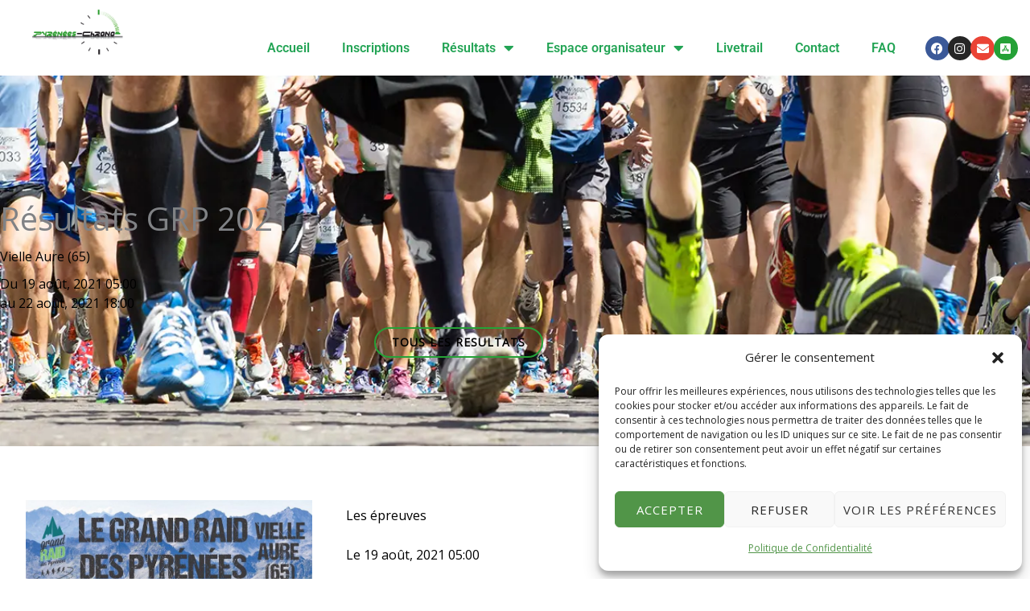

--- FILE ---
content_type: text/html; charset=UTF-8
request_url: https://pyreneeschrono.fr/evenement/resultats-grp-2021/
body_size: 40894
content:
<!DOCTYPE html>
<html lang="fr-FR">
<head>
<meta charset="UTF-8">
<meta name="viewport" content="width=device-width, initial-scale=1">
	<link rel="profile" href="https://gmpg.org/xfn/11"> 
	<meta name='robots' content='index, follow, max-image-preview:large, max-snippet:-1, max-video-preview:-1' />

	<!-- This site is optimized with the Yoast SEO plugin v26.8 - https://yoast.com/product/yoast-seo-wordpress/ -->
	<title>Résultats GRP 2021 - Pyrénées Chrono</title>
<link data-rocket-preload as="style" href="https://fonts.googleapis.com/css?family=Open%20Sans%3A400%7CRoboto%3A700&#038;display=swap" rel="preload">
<link href="https://fonts.googleapis.com/css?family=Open%20Sans%3A400%7CRoboto%3A700&#038;display=swap" media="print" onload="this.media=&#039;all&#039;" rel="stylesheet">
<noscript data-wpr-hosted-gf-parameters=""><link rel="stylesheet" href="https://fonts.googleapis.com/css?family=Open%20Sans%3A400%7CRoboto%3A700&#038;display=swap"></noscript>
	<link rel="canonical" href="https://pyreneeschrono.fr/evenement/resultats-grp-2021/" />
	<meta property="og:locale" content="fr_FR" />
	<meta property="og:type" content="article" />
	<meta property="og:title" content="Résultats GRP 2021 - Pyrénées Chrono" />
	<meta property="og:url" content="https://pyreneeschrono.fr/evenement/resultats-grp-2021/" />
	<meta property="og:site_name" content="Pyrénées Chrono" />
	<meta property="article:publisher" content="https://www.facebook.com/pyreneeschrono" />
	<meta property="og:image" content="https://pyreneeschrono.fr/wp-content/uploads/2021/08/Affiche-GRP-2021.jpg" />
	<meta property="og:image:width" content="1000" />
	<meta property="og:image:height" content="1221" />
	<meta property="og:image:type" content="image/jpeg" />
	<meta name="twitter:card" content="summary_large_image" />
	<script type="application/ld+json" class="yoast-schema-graph">{"@context":"https://schema.org","@graph":[{"@type":"WebPage","@id":"https://pyreneeschrono.fr/evenement/resultats-grp-2021/","url":"https://pyreneeschrono.fr/evenement/resultats-grp-2021/","name":"Résultats GRP 2021 - Pyrénées Chrono","isPartOf":{"@id":"https://pyreneeschrono.fr/#website"},"primaryImageOfPage":{"@id":"https://pyreneeschrono.fr/evenement/resultats-grp-2021/#primaryimage"},"image":{"@id":"https://pyreneeschrono.fr/evenement/resultats-grp-2021/#primaryimage"},"thumbnailUrl":"https://pyreneeschrono.fr/wp-content/uploads/2021/08/Affiche-GRP-2021.jpg","datePublished":"2021-08-22T19:50:28+00:00","breadcrumb":{"@id":"https://pyreneeschrono.fr/evenement/resultats-grp-2021/#breadcrumb"},"inLanguage":"fr-FR","potentialAction":[{"@type":"ReadAction","target":["https://pyreneeschrono.fr/evenement/resultats-grp-2021/"]}]},{"@type":"ImageObject","inLanguage":"fr-FR","@id":"https://pyreneeschrono.fr/evenement/resultats-grp-2021/#primaryimage","url":"https://pyreneeschrono.fr/wp-content/uploads/2021/08/Affiche-GRP-2021.jpg","contentUrl":"https://pyreneeschrono.fr/wp-content/uploads/2021/08/Affiche-GRP-2021.jpg","width":1000,"height":1221},{"@type":"BreadcrumbList","@id":"https://pyreneeschrono.fr/evenement/resultats-grp-2021/#breadcrumb","itemListElement":[{"@type":"ListItem","position":1,"name":"Accueil","item":"https://pyreneeschrono.fr/"},{"@type":"ListItem","position":2,"name":"événements","item":"https://pyreneeschrono.fr/evenement/"},{"@type":"ListItem","position":3,"name":"Résultats GRP 2021"}]},{"@type":"WebSite","@id":"https://pyreneeschrono.fr/#website","url":"https://pyreneeschrono.fr/","name":"Pyrénées Chrono","description":"Chronométrage d&#039;épreuves sportives","publisher":{"@id":"https://pyreneeschrono.fr/#organization"},"potentialAction":[{"@type":"SearchAction","target":{"@type":"EntryPoint","urlTemplate":"https://pyreneeschrono.fr/?s={search_term_string}"},"query-input":{"@type":"PropertyValueSpecification","valueRequired":true,"valueName":"search_term_string"}}],"inLanguage":"fr-FR"},{"@type":"Organization","@id":"https://pyreneeschrono.fr/#organization","name":"Pyrénées Chrono","url":"https://pyreneeschrono.fr/","logo":{"@type":"ImageObject","inLanguage":"fr-FR","@id":"https://pyreneeschrono.fr/#/schema/logo/image/","url":"https://pyreneeschrono.fr/wp-content/uploads/2020/07/cropped-logo_PC-Copie.png","contentUrl":"https://pyreneeschrono.fr/wp-content/uploads/2020/07/cropped-logo_PC-Copie.png","width":320,"height":163,"caption":"Pyrénées Chrono"},"image":{"@id":"https://pyreneeschrono.fr/#/schema/logo/image/"},"sameAs":["https://www.facebook.com/pyreneeschrono"]}]}</script>
	<!-- / Yoast SEO plugin. -->


<link rel='dns-prefetch' href='//fonts.googleapis.com' />
<link href='https://fonts.gstatic.com' crossorigin rel='preconnect' />
<link rel="alternate" type="application/rss+xml" title="Pyrénées Chrono &raquo; Flux" href="https://pyreneeschrono.fr/feed/" />
<link rel="alternate" type="application/rss+xml" title="Pyrénées Chrono &raquo; Flux des commentaires" href="https://pyreneeschrono.fr/comments/feed/" />
<link rel="alternate" type="application/rss+xml" title="Pyrénées Chrono &raquo; Résultats GRP 2021 Flux des commentaires" href="https://pyreneeschrono.fr/evenement/resultats-grp-2021/feed/" />
<link rel="alternate" title="oEmbed (JSON)" type="application/json+oembed" href="https://pyreneeschrono.fr/wp-json/oembed/1.0/embed?url=https%3A%2F%2Fpyreneeschrono.fr%2Fevenement%2Fresultats-grp-2021%2F" />
<link rel="alternate" title="oEmbed (XML)" type="text/xml+oembed" href="https://pyreneeschrono.fr/wp-json/oembed/1.0/embed?url=https%3A%2F%2Fpyreneeschrono.fr%2Fevenement%2Fresultats-grp-2021%2F&#038;format=xml" />
<style id='wp-img-auto-sizes-contain-inline-css'>
img:is([sizes=auto i],[sizes^="auto," i]){contain-intrinsic-size:3000px 1500px}
/*# sourceURL=wp-img-auto-sizes-contain-inline-css */
</style>
<link data-minify="1" rel='stylesheet' id='dce-animations-css' href='https://pyreneeschrono.fr/wp-content/cache/min/1/wp-content/plugins/dynamic-content-for-elementor/assets/css/animations.css?ver=1769213296' media='all' />
<link rel='stylesheet' id='astra-theme-css-css' href='https://pyreneeschrono.fr/wp-content/themes/astra/assets/css/minified/style.min.css?ver=4.12.1' media='all' />
<style id='astra-theme-css-inline-css'>
.ast-no-sidebar .entry-content .alignfull {margin-left: calc( -50vw + 50%);margin-right: calc( -50vw + 50%);max-width: 100vw;width: 100vw;}.ast-no-sidebar .entry-content .alignwide {margin-left: calc(-41vw + 50%);margin-right: calc(-41vw + 50%);max-width: unset;width: unset;}.ast-no-sidebar .entry-content .alignfull .alignfull,.ast-no-sidebar .entry-content .alignfull .alignwide,.ast-no-sidebar .entry-content .alignwide .alignfull,.ast-no-sidebar .entry-content .alignwide .alignwide,.ast-no-sidebar .entry-content .wp-block-column .alignfull,.ast-no-sidebar .entry-content .wp-block-column .alignwide{width: 100%;margin-left: auto;margin-right: auto;}.wp-block-gallery,.blocks-gallery-grid {margin: 0;}.wp-block-separator {max-width: 100px;}.wp-block-separator.is-style-wide,.wp-block-separator.is-style-dots {max-width: none;}.entry-content .has-2-columns .wp-block-column:first-child {padding-right: 10px;}.entry-content .has-2-columns .wp-block-column:last-child {padding-left: 10px;}@media (max-width: 782px) {.entry-content .wp-block-columns .wp-block-column {flex-basis: 100%;}.entry-content .has-2-columns .wp-block-column:first-child {padding-right: 0;}.entry-content .has-2-columns .wp-block-column:last-child {padding-left: 0;}}body .entry-content .wp-block-latest-posts {margin-left: 0;}body .entry-content .wp-block-latest-posts li {list-style: none;}.ast-no-sidebar .ast-container .entry-content .wp-block-latest-posts {margin-left: 0;}.ast-header-break-point .entry-content .alignwide {margin-left: auto;margin-right: auto;}.entry-content .blocks-gallery-item img {margin-bottom: auto;}.wp-block-pullquote {border-top: 4px solid #555d66;border-bottom: 4px solid #555d66;color: #40464d;}:root{--ast-post-nav-space:0;--ast-container-default-xlg-padding:6.67em;--ast-container-default-lg-padding:5.67em;--ast-container-default-slg-padding:4.34em;--ast-container-default-md-padding:3.34em;--ast-container-default-sm-padding:6.67em;--ast-container-default-xs-padding:2.4em;--ast-container-default-xxs-padding:1.4em;--ast-code-block-background:#EEEEEE;--ast-comment-inputs-background:#FAFAFA;--ast-normal-container-width:1200px;--ast-narrow-container-width:750px;--ast-blog-title-font-weight:normal;--ast-blog-meta-weight:inherit;--ast-global-color-primary:var(--ast-global-color-5);--ast-global-color-secondary:var(--ast-global-color-4);--ast-global-color-alternate-background:var(--ast-global-color-7);--ast-global-color-subtle-background:var(--ast-global-color-6);--ast-bg-style-guide:var( --ast-global-color-secondary,--ast-global-color-5 );--ast-shadow-style-guide:0px 0px 4px 0 #00000057;--ast-global-dark-bg-style:#fff;--ast-global-dark-lfs:#fbfbfb;--ast-widget-bg-color:#fafafa;--ast-wc-container-head-bg-color:#fbfbfb;--ast-title-layout-bg:#eeeeee;--ast-search-border-color:#e7e7e7;--ast-lifter-hover-bg:#e6e6e6;--ast-gallery-block-color:#000;--srfm-color-input-label:var(--ast-global-color-2);}html{font-size:100%;}a,.page-title{color:#25a137;}a:hover,a:focus{color:#1a1a1a;}body,button,input,select,textarea,.ast-button,.ast-custom-button{font-family:'Open Sans',sans-serif;font-weight:400;font-size:16px;font-size:1rem;text-transform:none;}blockquote{color:#35373a;}p,.entry-content p{margin-bottom:1em;}h1,h2,h3,h4,h5,h6,.entry-content :where(h1,h2,h3,h4,h5,h6),.entry-content :where(h1,h2,h3,h4,h5,h6) a,.site-title,.site-title a{font-family:'Roboto',sans-serif;font-weight:700;line-height:1.1em;text-transform:none;}.site-title{font-size:35px;font-size:2.1875rem;display:none;}header .custom-logo-link img{max-width:140px;width:140px;}.astra-logo-svg{width:140px;}.site-header .site-description{font-size:15px;font-size:0.9375rem;display:none;}.entry-title{font-size:30px;font-size:1.875rem;}.archive .ast-article-post .ast-article-inner,.blog .ast-article-post .ast-article-inner,.archive .ast-article-post .ast-article-inner:hover,.blog .ast-article-post .ast-article-inner:hover{overflow:hidden;}h1,.entry-content :where(h1),.entry-content :where(h1) a{font-size:3em;font-family:'Roboto',sans-serif;line-height:1.4em;text-transform:none;}h2,.entry-content :where(h2),.entry-content :where(h2) a{font-size:2.5em;font-family:'Roboto',sans-serif;line-height:1.3em;text-transform:none;}h3,.entry-content :where(h3),.entry-content :where(h3) a{font-size:2em;font-family:'Roboto',sans-serif;line-height:1.3em;text-transform:none;}h4,.entry-content :where(h4),.entry-content :where(h4) a{font-size:1.5em;line-height:1.2em;font-family:'Roboto',sans-serif;text-transform:none;}h5,.entry-content :where(h5),.entry-content :where(h5) a{font-size:1.2em;line-height:1.2em;font-family:'Roboto',sans-serif;text-transform:none;}h6,.entry-content :where(h6),.entry-content :where(h6) a{font-size:1em;line-height:1.25em;font-family:'Roboto',sans-serif;text-transform:none;}::selection{background-color:#25a137;color:#ffffff;}body,h1,h2,h3,h4,h5,h6,.entry-title a,.entry-content :where(h1,h2,h3,h4,h5,h6),.entry-content :where(h1,h2,h3,h4,h5,h6) a{color:#808285;}.tagcloud a:hover,.tagcloud a:focus,.tagcloud a.current-item{color:#ffffff;border-color:#25a137;background-color:#25a137;}input:focus,input[type="text"]:focus,input[type="email"]:focus,input[type="url"]:focus,input[type="password"]:focus,input[type="reset"]:focus,input[type="search"]:focus,textarea:focus{border-color:#25a137;}input[type="radio"]:checked,input[type=reset],input[type="checkbox"]:checked,input[type="checkbox"]:hover:checked,input[type="checkbox"]:focus:checked,input[type=range]::-webkit-slider-thumb{border-color:#25a137;background-color:#25a137;box-shadow:none;}.site-footer a:hover + .post-count,.site-footer a:focus + .post-count{background:#25a137;border-color:#25a137;}.single .nav-links .nav-previous,.single .nav-links .nav-next{color:#25a137;}.entry-meta,.entry-meta *{line-height:1.45;color:#25a137;}.entry-meta a:not(.ast-button):hover,.entry-meta a:not(.ast-button):hover *,.entry-meta a:not(.ast-button):focus,.entry-meta a:not(.ast-button):focus *,.page-links > .page-link,.page-links .page-link:hover,.post-navigation a:hover{color:#1a1a1a;}#cat option,.secondary .calendar_wrap thead a,.secondary .calendar_wrap thead a:visited{color:#25a137;}.secondary .calendar_wrap #today,.ast-progress-val span{background:#25a137;}.secondary a:hover + .post-count,.secondary a:focus + .post-count{background:#25a137;border-color:#25a137;}.calendar_wrap #today > a{color:#ffffff;}.page-links .page-link,.single .post-navigation a{color:#25a137;}.ast-header-break-point .main-header-bar .ast-button-wrap .menu-toggle{border-radius:0px;}.ast-search-menu-icon .search-form button.search-submit{padding:0 4px;}.ast-search-menu-icon form.search-form{padding-right:0;}.ast-header-search .ast-search-menu-icon.ast-dropdown-active .search-form,.ast-header-search .ast-search-menu-icon.ast-dropdown-active .search-field:focus{transition:all 0.2s;}.search-form input.search-field:focus{outline:none;}.widget-title,.widget .wp-block-heading{font-size:22px;font-size:1.375rem;color:#808285;}.ast-search-menu-icon.slide-search a:focus-visible:focus-visible,.astra-search-icon:focus-visible,#close:focus-visible,a:focus-visible,.ast-menu-toggle:focus-visible,.site .skip-link:focus-visible,.wp-block-loginout input:focus-visible,.wp-block-search.wp-block-search__button-inside .wp-block-search__inside-wrapper,.ast-header-navigation-arrow:focus-visible,.ast-orders-table__row .ast-orders-table__cell:focus-visible,a#ast-apply-coupon:focus-visible,#ast-apply-coupon:focus-visible,#close:focus-visible,.button.search-submit:focus-visible,#search_submit:focus,.normal-search:focus-visible,.ast-header-account-wrap:focus-visible,.astra-cart-drawer-close:focus,.ast-single-variation:focus,.ast-button:focus,.ast-builder-button-wrap:has(.ast-custom-button-link:focus),.ast-builder-button-wrap .ast-custom-button-link:focus{outline-style:dotted;outline-color:inherit;outline-width:thin;}input:focus,input[type="text"]:focus,input[type="email"]:focus,input[type="url"]:focus,input[type="password"]:focus,input[type="reset"]:focus,input[type="search"]:focus,input[type="number"]:focus,textarea:focus,.wp-block-search__input:focus,[data-section="section-header-mobile-trigger"] .ast-button-wrap .ast-mobile-menu-trigger-minimal:focus,.ast-mobile-popup-drawer.active .menu-toggle-close:focus,#ast-scroll-top:focus,#coupon_code:focus,#ast-coupon-code:focus{border-style:dotted;border-color:inherit;border-width:thin;}input{outline:none;}.main-header-menu .menu-link,.ast-header-custom-item a{color:#808285;}.main-header-menu .menu-item:hover > .menu-link,.main-header-menu .menu-item:hover > .ast-menu-toggle,.main-header-menu .ast-masthead-custom-menu-items a:hover,.main-header-menu .menu-item.focus > .menu-link,.main-header-menu .menu-item.focus > .ast-menu-toggle,.main-header-menu .current-menu-item > .menu-link,.main-header-menu .current-menu-ancestor > .menu-link,.main-header-menu .current-menu-item > .ast-menu-toggle,.main-header-menu .current-menu-ancestor > .ast-menu-toggle{color:#25a137;}.header-main-layout-3 .ast-main-header-bar-alignment{margin-right:auto;}.header-main-layout-2 .site-header-section-left .ast-site-identity{text-align:left;}.site-logo-img img{ transition:all 0.2s linear;}body .ast-oembed-container *{position:absolute;top:0;width:100%;height:100%;left:0;}body .wp-block-embed-pocket-casts .ast-oembed-container *{position:unset;}.ast-header-break-point .ast-mobile-menu-buttons-minimal.menu-toggle{background:transparent;color:#25a137;}.ast-header-break-point .ast-mobile-menu-buttons-outline.menu-toggle{background:transparent;border:1px solid #25a137;color:#25a137;}.ast-header-break-point .ast-mobile-menu-buttons-fill.menu-toggle{background:#25a137;color:#ffffff;}.ast-single-post-featured-section + article {margin-top: 2em;}.site-content .ast-single-post-featured-section img {width: 100%;overflow: hidden;object-fit: cover;}.site > .ast-single-related-posts-container {margin-top: 0;}@media (min-width: 769px) {.ast-desktop .ast-container--narrow {max-width: var(--ast-narrow-container-width);margin: 0 auto;}}.ast-page-builder-template .hentry {margin: 0;}.ast-page-builder-template .site-content > .ast-container {max-width: 100%;padding: 0;}.ast-page-builder-template .site .site-content #primary {padding: 0;margin: 0;}.ast-page-builder-template .no-results {text-align: center;margin: 4em auto;}.ast-page-builder-template .ast-pagination {padding: 2em;}.ast-page-builder-template .entry-header.ast-no-title.ast-no-thumbnail {margin-top: 0;}.ast-page-builder-template .entry-header.ast-header-without-markup {margin-top: 0;margin-bottom: 0;}.ast-page-builder-template .entry-header.ast-no-title.ast-no-meta {margin-bottom: 0;}.ast-page-builder-template.single .post-navigation {padding-bottom: 2em;}.ast-page-builder-template.single-post .site-content > .ast-container {max-width: 100%;}.ast-page-builder-template .entry-header {margin-top: 4em;margin-left: auto;margin-right: auto;padding-left: 20px;padding-right: 20px;}.single.ast-page-builder-template .entry-header {padding-left: 20px;padding-right: 20px;}.ast-page-builder-template .ast-archive-description {margin: 4em auto 0;padding-left: 20px;padding-right: 20px;}.ast-page-builder-template.ast-no-sidebar .entry-content .alignwide {margin-left: 0;margin-right: 0;}.ast-small-footer > .ast-footer-overlay{background-color:#333333;;}.footer-adv .footer-adv-overlay{border-top-style:solid;border-top-color:#7a7a7a;}.footer-adv .widget-title,.footer-adv .widget-title a{color:#ffffff;}.footer-adv-overlay{background-color:#333333;;}@media( max-width: 420px ) {.single .nav-links .nav-previous,.single .nav-links .nav-next {width: 100%;text-align: center;}}.wp-block-buttons.aligncenter{justify-content:center;}@media (max-width:782px){.entry-content .wp-block-columns .wp-block-column{margin-left:0px;}}.wp-block-image.aligncenter{margin-left:auto;margin-right:auto;}.wp-block-table.aligncenter{margin-left:auto;margin-right:auto;}.wp-block-buttons .wp-block-button.is-style-outline .wp-block-button__link.wp-element-button,.ast-outline-button,.wp-block-uagb-buttons-child .uagb-buttons-repeater.ast-outline-button{border-color:#25a137;border-top-width:2px;border-right-width:2px;border-bottom-width:2px;border-left-width:2px;font-family:inherit;font-weight:700;font-size:14px;font-size:0.875rem;line-height:1em;border-top-left-radius:0px;border-top-right-radius:0px;border-bottom-right-radius:0px;border-bottom-left-radius:0px;}.wp-block-button.is-style-outline .wp-block-button__link:hover,.wp-block-buttons .wp-block-button.is-style-outline .wp-block-button__link:focus,.wp-block-buttons .wp-block-button.is-style-outline > .wp-block-button__link:not(.has-text-color):hover,.wp-block-buttons .wp-block-button.wp-block-button__link.is-style-outline:not(.has-text-color):hover,.ast-outline-button:hover,.ast-outline-button:focus,.wp-block-uagb-buttons-child .uagb-buttons-repeater.ast-outline-button:hover,.wp-block-uagb-buttons-child .uagb-buttons-repeater.ast-outline-button:focus{background-color:#25a137;border-color:#25a137;}.wp-block-button .wp-block-button__link.wp-element-button.is-style-outline:not(.has-background),.wp-block-button.is-style-outline>.wp-block-button__link.wp-element-button:not(.has-background),.ast-outline-button{background-color:rgba(255,255,255,0);}.entry-content[data-ast-blocks-layout] > figure{margin-bottom:1em;}.elementor-widget-container .elementor-loop-container .e-loop-item[data-elementor-type="loop-item"]{width:100%;}@media (max-width:768px){.ast-left-sidebar #content > .ast-container{display:flex;flex-direction:column-reverse;width:100%;}.ast-separate-container .ast-article-post,.ast-separate-container .ast-article-single{padding:1.5em 2.14em;}.ast-author-box img.avatar{margin:20px 0 0 0;}}@media (min-width:769px){.ast-separate-container.ast-right-sidebar #primary,.ast-separate-container.ast-left-sidebar #primary{border:0;}.search-no-results.ast-separate-container #primary{margin-bottom:4em;}}.elementor-widget-button .elementor-button{border-style:solid;text-decoration:none;border-top-width:2px;border-right-width:2px;border-left-width:2px;border-bottom-width:2px;}body .elementor-button.elementor-size-sm,body .elementor-button.elementor-size-xs,body .elementor-button.elementor-size-md,body .elementor-button.elementor-size-lg,body .elementor-button.elementor-size-xl,body .elementor-button{border-top-left-radius:30px;border-top-right-radius:30px;border-bottom-right-radius:30px;border-bottom-left-radius:30px;padding-top:10px;padding-right:20px;padding-bottom:10px;padding-left:20px;}.elementor-widget-button .elementor-button{border-color:#25a137;background-color:transparent;}.elementor-widget-button .elementor-button:hover,.elementor-widget-button .elementor-button:focus{color:var(--ast-global-color-4);background-color:#25a137;border-color:#25a137;}.wp-block-button .wp-block-button__link ,.elementor-widget-button .elementor-button,.elementor-widget-button .elementor-button:visited{color:var(--ast-global-color-8);}.elementor-widget-button .elementor-button{font-weight:700;font-size:14px;font-size:0.875rem;line-height:1em;text-transform:uppercase;letter-spacing:1px;}body .elementor-button.elementor-size-sm,body .elementor-button.elementor-size-xs,body .elementor-button.elementor-size-md,body .elementor-button.elementor-size-lg,body .elementor-button.elementor-size-xl,body .elementor-button{font-size:14px;font-size:0.875rem;}.wp-block-button .wp-block-button__link:hover,.wp-block-button .wp-block-button__link:focus{color:var(--ast-global-color-4);background-color:#25a137;border-color:#25a137;}.elementor-widget-heading h1.elementor-heading-title{line-height:1.4em;}.elementor-widget-heading h2.elementor-heading-title{line-height:1.3em;}.elementor-widget-heading h3.elementor-heading-title{line-height:1.3em;}.elementor-widget-heading h4.elementor-heading-title{line-height:1.2em;}.elementor-widget-heading h5.elementor-heading-title{line-height:1.2em;}.elementor-widget-heading h6.elementor-heading-title{line-height:1.25em;}.wp-block-button .wp-block-button__link{border-style:solid;border-top-width:2px;border-right-width:2px;border-left-width:2px;border-bottom-width:2px;border-color:#25a137;background-color:transparent;color:var(--ast-global-color-8);font-family:inherit;font-weight:700;line-height:1em;text-transform:uppercase;letter-spacing:1px;font-size:14px;font-size:0.875rem;border-top-left-radius:30px;border-top-right-radius:30px;border-bottom-right-radius:30px;border-bottom-left-radius:30px;padding-top:10px;padding-right:20px;padding-bottom:10px;padding-left:20px;}.menu-toggle,button,.ast-button,.ast-custom-button,.button,input#submit,input[type="button"],input[type="submit"],input[type="reset"]{border-style:solid;border-top-width:2px;border-right-width:2px;border-left-width:2px;border-bottom-width:2px;color:var(--ast-global-color-8);border-color:#25a137;background-color:transparent;padding-top:10px;padding-right:20px;padding-bottom:10px;padding-left:20px;font-family:inherit;font-weight:700;font-size:14px;font-size:0.875rem;line-height:1em;text-transform:uppercase;letter-spacing:1px;border-top-left-radius:30px;border-top-right-radius:30px;border-bottom-right-radius:30px;border-bottom-left-radius:30px;}button:focus,.menu-toggle:hover,button:hover,.ast-button:hover,.ast-custom-button:hover .button:hover,.ast-custom-button:hover ,input[type=reset]:hover,input[type=reset]:focus,input#submit:hover,input#submit:focus,input[type="button"]:hover,input[type="button"]:focus,input[type="submit"]:hover,input[type="submit"]:focus{color:var(--ast-global-color-4);background-color:#25a137;border-color:#25a137;}@media (max-width:768px){.ast-mobile-header-stack .main-header-bar .ast-search-menu-icon{display:inline-block;}.ast-header-break-point.ast-header-custom-item-outside .ast-mobile-header-stack .main-header-bar .ast-search-icon{margin:0;}.ast-comment-avatar-wrap img{max-width:2.5em;}.ast-comment-meta{padding:0 1.8888em 1.3333em;}.ast-separate-container .ast-comment-list li.depth-1{padding:1.5em 2.14em;}.ast-separate-container .comment-respond{padding:2em 2.14em;}}@media (min-width:544px){.ast-container{max-width:100%;}}@media (max-width:544px){.ast-separate-container .ast-article-post,.ast-separate-container .ast-article-single,.ast-separate-container .comments-title,.ast-separate-container .ast-archive-description{padding:1.5em 1em;}.ast-separate-container #content .ast-container{padding-left:0.54em;padding-right:0.54em;}.ast-separate-container .ast-comment-list .bypostauthor{padding:.5em;}.ast-search-menu-icon.ast-dropdown-active .search-field{width:170px;}.site-branding img,.site-header .site-logo-img .custom-logo-link img{max-width:100%;}} #ast-mobile-header .ast-site-header-cart-li a{pointer-events:none;}.ast-no-sidebar.ast-separate-container .entry-content .alignfull {margin-left: -6.67em;margin-right: -6.67em;width: auto;}@media (max-width: 1200px) {.ast-no-sidebar.ast-separate-container .entry-content .alignfull {margin-left: -2.4em;margin-right: -2.4em;}}@media (max-width: 768px) {.ast-no-sidebar.ast-separate-container .entry-content .alignfull {margin-left: -2.14em;margin-right: -2.14em;}}@media (max-width: 544px) {.ast-no-sidebar.ast-separate-container .entry-content .alignfull {margin-left: -1em;margin-right: -1em;}}.ast-no-sidebar.ast-separate-container .entry-content .alignwide {margin-left: -20px;margin-right: -20px;}.ast-no-sidebar.ast-separate-container .entry-content .wp-block-column .alignfull,.ast-no-sidebar.ast-separate-container .entry-content .wp-block-column .alignwide {margin-left: auto;margin-right: auto;width: 100%;}@media (max-width:768px){.site-title{display:none;}.site-header .site-description{display:none;}h1,.entry-content :where(h1),.entry-content :where(h1) a{font-size:3em;}h2,.entry-content :where(h2),.entry-content :where(h2) a{font-size:2.5em;}h3,.entry-content :where(h3),.entry-content :where(h3) a{font-size:2em;}h4,.entry-content :where(h4),.entry-content :where(h4) a{font-size:1.5em;}}@media (max-width:544px){.site-title{display:none;}.site-header .site-description{display:none;}h1,.entry-content :where(h1),.entry-content :where(h1) a{font-size:2em;}h2,.entry-content :where(h2),.entry-content :where(h2) a{font-size:1.8em;}h3,.entry-content :where(h3),.entry-content :where(h3) a{font-size:1.6em;}h4,.entry-content :where(h4),.entry-content :where(h4) a{font-size:1.4em;}}@media (max-width:768px){html{font-size:91.2%;}}@media (max-width:544px){html{font-size:91.2%;}}@media (min-width:769px){.ast-container{max-width:1240px;}}@font-face {font-family: "Astra";src: url(https://pyreneeschrono.fr/wp-content/themes/astra/assets/fonts/astra.woff) format("woff"),url(https://pyreneeschrono.fr/wp-content/themes/astra/assets/fonts/astra.ttf) format("truetype"),url(https://pyreneeschrono.fr/wp-content/themes/astra/assets/fonts/astra.svg#astra) format("svg");font-weight: normal;font-style: normal;font-display: fallback;}@media (max-width:921px) {.main-header-bar .main-header-bar-navigation{display:none;}}.ast-desktop .main-header-menu.submenu-with-border .sub-menu,.ast-desktop .main-header-menu.submenu-with-border .astra-full-megamenu-wrapper{border-color:#eaeaea;}.ast-desktop .main-header-menu.submenu-with-border .sub-menu{border-style:solid;}.ast-desktop .main-header-menu.submenu-with-border .sub-menu .sub-menu{top:-0px;}.ast-desktop .main-header-menu.submenu-with-border .sub-menu .menu-link,.ast-desktop .main-header-menu.submenu-with-border .children .menu-link{border-bottom-width:1px;border-style:solid;border-color:#eaeaea;}@media (min-width:769px){.main-header-menu .sub-menu .menu-item.ast-left-align-sub-menu:hover > .sub-menu,.main-header-menu .sub-menu .menu-item.ast-left-align-sub-menu.focus > .sub-menu{margin-left:-0px;}}.ast-small-footer{border-top-style:solid;border-top-width:1px;border-top-color:#333333;}.site .comments-area{padding-bottom:3em;}.ast-header-break-point .main-navigation ul .button-custom-menu-item .menu-link {padding: 0 20px;display: inline-block;width: 100%;border-bottom-width: 1px;border-style: solid;border-color: #eaeaea;}.button-custom-menu-item .ast-custom-button-link .ast-custom-button {font-size: inherit;font-family: inherit;font-weight: inherit;}.button-custom-menu-item .ast-custom-button-link .ast-custom-button:hover {transition: all 0.1s ease-in-out;}.ast-header-break-point.ast-header-custom-item-inside .main-header-bar .main-header-bar-navigation .ast-search-icon {display: none;}.ast-header-break-point.ast-header-custom-item-inside .main-header-bar .ast-search-menu-icon .search-form {padding: 0;display: block;overflow: hidden;}.ast-header-break-point .ast-header-custom-item .widget:last-child {margin-bottom: 1em;}.ast-header-custom-item .widget {margin: 0.5em;display: inline-block;vertical-align: middle;}.ast-header-custom-item .widget p {margin-bottom: 0;}.ast-header-custom-item .widget li {width: auto;}.ast-header-custom-item-inside .button-custom-menu-item .menu-link {display: none;}.ast-header-custom-item-inside.ast-header-break-point .button-custom-menu-item .ast-custom-button-link {display: none;}.ast-header-custom-item-inside.ast-header-break-point .button-custom-menu-item .menu-link {display: block;}.ast-header-break-point.ast-header-custom-item-outside .main-header-bar .ast-search-icon {margin-right: 1em;}.ast-header-break-point.ast-header-custom-item-inside .main-header-bar .ast-search-menu-icon .search-field,.ast-header-break-point.ast-header-custom-item-inside .main-header-bar .ast-search-menu-icon.ast-inline-search .search-field {width: 100%;padding-right: 5.5em;}.ast-header-break-point.ast-header-custom-item-inside .main-header-bar .ast-search-menu-icon .search-submit {display: block;position: absolute;height: 100%;top: 0;right: 0;padding: 0 1em;border-radius: 0;}.ast-header-break-point .ast-header-custom-item .ast-masthead-custom-menu-items {padding-left: 20px;padding-right: 20px;margin-bottom: 1em;margin-top: 1em;}.ast-header-custom-item-inside.ast-header-break-point .button-custom-menu-item {padding-left: 0;padding-right: 0;margin-top: 0;margin-bottom: 0;}.astra-icon-down_arrow::after {content: "\e900";font-family: Astra;}.astra-icon-close::after {content: "\e5cd";font-family: Astra;}.astra-icon-drag_handle::after {content: "\e25d";font-family: Astra;}.astra-icon-format_align_justify::after {content: "\e235";font-family: Astra;}.astra-icon-menu::after {content: "\e5d2";font-family: Astra;}.astra-icon-reorder::after {content: "\e8fe";font-family: Astra;}.astra-icon-search::after {content: "\e8b6";font-family: Astra;}.astra-icon-zoom_in::after {content: "\e56b";font-family: Astra;}.astra-icon-check-circle::after {content: "\e901";font-family: Astra;}.astra-icon-shopping-cart::after {content: "\f07a";font-family: Astra;}.astra-icon-shopping-bag::after {content: "\f290";font-family: Astra;}.astra-icon-shopping-basket::after {content: "\f291";font-family: Astra;}.astra-icon-circle-o::after {content: "\e903";font-family: Astra;}.astra-icon-certificate::after {content: "\e902";font-family: Astra;}blockquote {padding: 1.2em;}:root .has-ast-global-color-0-color{color:var(--ast-global-color-0);}:root .has-ast-global-color-0-background-color{background-color:var(--ast-global-color-0);}:root .wp-block-button .has-ast-global-color-0-color{color:var(--ast-global-color-0);}:root .wp-block-button .has-ast-global-color-0-background-color{background-color:var(--ast-global-color-0);}:root .has-ast-global-color-1-color{color:var(--ast-global-color-1);}:root .has-ast-global-color-1-background-color{background-color:var(--ast-global-color-1);}:root .wp-block-button .has-ast-global-color-1-color{color:var(--ast-global-color-1);}:root .wp-block-button .has-ast-global-color-1-background-color{background-color:var(--ast-global-color-1);}:root .has-ast-global-color-2-color{color:var(--ast-global-color-2);}:root .has-ast-global-color-2-background-color{background-color:var(--ast-global-color-2);}:root .wp-block-button .has-ast-global-color-2-color{color:var(--ast-global-color-2);}:root .wp-block-button .has-ast-global-color-2-background-color{background-color:var(--ast-global-color-2);}:root .has-ast-global-color-3-color{color:var(--ast-global-color-3);}:root .has-ast-global-color-3-background-color{background-color:var(--ast-global-color-3);}:root .wp-block-button .has-ast-global-color-3-color{color:var(--ast-global-color-3);}:root .wp-block-button .has-ast-global-color-3-background-color{background-color:var(--ast-global-color-3);}:root .has-ast-global-color-4-color{color:var(--ast-global-color-4);}:root .has-ast-global-color-4-background-color{background-color:var(--ast-global-color-4);}:root .wp-block-button .has-ast-global-color-4-color{color:var(--ast-global-color-4);}:root .wp-block-button .has-ast-global-color-4-background-color{background-color:var(--ast-global-color-4);}:root .has-ast-global-color-5-color{color:var(--ast-global-color-5);}:root .has-ast-global-color-5-background-color{background-color:var(--ast-global-color-5);}:root .wp-block-button .has-ast-global-color-5-color{color:var(--ast-global-color-5);}:root .wp-block-button .has-ast-global-color-5-background-color{background-color:var(--ast-global-color-5);}:root .has-ast-global-color-6-color{color:var(--ast-global-color-6);}:root .has-ast-global-color-6-background-color{background-color:var(--ast-global-color-6);}:root .wp-block-button .has-ast-global-color-6-color{color:var(--ast-global-color-6);}:root .wp-block-button .has-ast-global-color-6-background-color{background-color:var(--ast-global-color-6);}:root .has-ast-global-color-7-color{color:var(--ast-global-color-7);}:root .has-ast-global-color-7-background-color{background-color:var(--ast-global-color-7);}:root .wp-block-button .has-ast-global-color-7-color{color:var(--ast-global-color-7);}:root .wp-block-button .has-ast-global-color-7-background-color{background-color:var(--ast-global-color-7);}:root .has-ast-global-color-8-color{color:var(--ast-global-color-8);}:root .has-ast-global-color-8-background-color{background-color:var(--ast-global-color-8);}:root .wp-block-button .has-ast-global-color-8-color{color:var(--ast-global-color-8);}:root .wp-block-button .has-ast-global-color-8-background-color{background-color:var(--ast-global-color-8);}:root{--ast-global-color-0:#0170B9;--ast-global-color-1:#3a3a3a;--ast-global-color-2:#3a3a3a;--ast-global-color-3:#4B4F58;--ast-global-color-4:#F5F5F5;--ast-global-color-5:#FFFFFF;--ast-global-color-6:#E5E5E5;--ast-global-color-7:#424242;--ast-global-color-8:#000000;}:root {--ast-border-color : #dddddd;}.ast-single-entry-banner {-js-display: flex;display: flex;flex-direction: column;justify-content: center;text-align: center;position: relative;background: var(--ast-title-layout-bg);}.ast-single-entry-banner[data-banner-layout="layout-1"] {max-width: 1200px;background: inherit;padding: 20px 0;}.ast-single-entry-banner[data-banner-width-type="custom"] {margin: 0 auto;width: 100%;}.ast-single-entry-banner + .site-content .entry-header {margin-bottom: 0;}.site .ast-author-avatar {--ast-author-avatar-size: ;}a.ast-underline-text {text-decoration: underline;}.ast-container > .ast-terms-link {position: relative;display: block;}a.ast-button.ast-badge-tax {padding: 4px 8px;border-radius: 3px;font-size: inherit;}header.entry-header{text-align:left;}header.entry-header .entry-title{font-size:30px;font-size:1.875rem;}header.entry-header > *:not(:last-child){margin-bottom:10px;}@media (max-width:768px){header.entry-header{text-align:left;}}@media (max-width:544px){header.entry-header{text-align:left;}}.ast-archive-entry-banner {-js-display: flex;display: flex;flex-direction: column;justify-content: center;text-align: center;position: relative;background: var(--ast-title-layout-bg);}.ast-archive-entry-banner[data-banner-width-type="custom"] {margin: 0 auto;width: 100%;}.ast-archive-entry-banner[data-banner-layout="layout-1"] {background: inherit;padding: 20px 0;text-align: left;}body.archive .ast-archive-description{max-width:1200px;width:100%;text-align:left;padding-top:3em;padding-right:3em;padding-bottom:3em;padding-left:3em;}body.archive .ast-archive-description .ast-archive-title,body.archive .ast-archive-description .ast-archive-title *{font-size:40px;font-size:2.5rem;text-transform:capitalize;}body.archive .ast-archive-description > *:not(:last-child){margin-bottom:10px;}@media (max-width:768px){body.archive .ast-archive-description{text-align:left;}}@media (max-width:544px){body.archive .ast-archive-description{text-align:left;}}.ast-breadcrumbs .trail-browse,.ast-breadcrumbs .trail-items,.ast-breadcrumbs .trail-items li{display:inline-block;margin:0;padding:0;border:none;background:inherit;text-indent:0;text-decoration:none;}.ast-breadcrumbs .trail-browse{font-size:inherit;font-style:inherit;font-weight:inherit;color:inherit;}.ast-breadcrumbs .trail-items{list-style:none;}.trail-items li::after{padding:0 0.3em;content:"\00bb";}.trail-items li:last-of-type::after{display:none;}h1,h2,h3,h4,h5,h6,.entry-content :where(h1,h2,h3,h4,h5,h6){color:#1a1a1a;}.elementor-posts-container [CLASS*="ast-width-"]{width:100%;}.elementor-template-full-width .ast-container{display:block;}.elementor-screen-only,.screen-reader-text,.screen-reader-text span,.ui-helper-hidden-accessible{top:0 !important;}@media (max-width:544px){.elementor-element .elementor-wc-products .woocommerce[class*="columns-"] ul.products li.product{width:auto;margin:0;}.elementor-element .woocommerce .woocommerce-result-count{float:none;}}.ast-header-break-point .main-header-bar{border-bottom-width:0px;}@media (min-width:769px){.main-header-bar{border-bottom-width:0px;}}.ast-flex{-webkit-align-content:center;-ms-flex-line-pack:center;align-content:center;-webkit-box-align:center;-webkit-align-items:center;-moz-box-align:center;-ms-flex-align:center;align-items:center;}.main-header-bar{padding:1em 0;}.ast-site-identity{padding:0;}.header-main-layout-1 .ast-flex.main-header-container, .header-main-layout-3 .ast-flex.main-header-container{-webkit-align-content:center;-ms-flex-line-pack:center;align-content:center;-webkit-box-align:center;-webkit-align-items:center;-moz-box-align:center;-ms-flex-align:center;align-items:center;}.header-main-layout-1 .ast-flex.main-header-container, .header-main-layout-3 .ast-flex.main-header-container{-webkit-align-content:center;-ms-flex-line-pack:center;align-content:center;-webkit-box-align:center;-webkit-align-items:center;-moz-box-align:center;-ms-flex-align:center;align-items:center;}.main-header-menu .sub-menu .menu-item.menu-item-has-children > .menu-link:after{position:absolute;right:1em;top:50%;transform:translate(0,-50%) rotate(270deg);}.ast-header-break-point .main-header-bar .main-header-bar-navigation .page_item_has_children > .ast-menu-toggle::before, .ast-header-break-point .main-header-bar .main-header-bar-navigation .menu-item-has-children > .ast-menu-toggle::before, .ast-mobile-popup-drawer .main-header-bar-navigation .menu-item-has-children>.ast-menu-toggle::before, .ast-header-break-point .ast-mobile-header-wrap .main-header-bar-navigation .menu-item-has-children > .ast-menu-toggle::before{font-weight:bold;content:"\e900";font-family:Astra;text-decoration:inherit;display:inline-block;}.ast-header-break-point .main-navigation ul.sub-menu .menu-item .menu-link:before{content:"\e900";font-family:Astra;font-size:.65em;text-decoration:inherit;display:inline-block;transform:translate(0, -2px) rotateZ(270deg);margin-right:5px;}.widget_search .search-form:after{font-family:Astra;font-size:1.2em;font-weight:normal;content:"\e8b6";position:absolute;top:50%;right:15px;transform:translate(0, -50%);}.astra-search-icon::before{content:"\e8b6";font-family:Astra;font-style:normal;font-weight:normal;text-decoration:inherit;text-align:center;-webkit-font-smoothing:antialiased;-moz-osx-font-smoothing:grayscale;z-index:3;}.main-header-bar .main-header-bar-navigation .page_item_has_children > a:after, .main-header-bar .main-header-bar-navigation .menu-item-has-children > a:after, .menu-item-has-children .ast-header-navigation-arrow:after{content:"\e900";display:inline-block;font-family:Astra;font-size:.6rem;font-weight:bold;text-rendering:auto;-webkit-font-smoothing:antialiased;-moz-osx-font-smoothing:grayscale;margin-left:10px;line-height:normal;}.menu-item-has-children .sub-menu .ast-header-navigation-arrow:after{margin-left:0;}.ast-mobile-popup-drawer .main-header-bar-navigation .ast-submenu-expanded>.ast-menu-toggle::before{transform:rotateX(180deg);}.ast-header-break-point .main-header-bar-navigation .menu-item-has-children > .menu-link:after{display:none;}@media (min-width:769px){.ast-builder-menu .main-navigation > ul > li:last-child a{margin-right:0;}}.ast-separate-container .ast-article-inner{background-color:transparent;background-image:none;}.ast-separate-container .ast-article-post{background-color:#ffffff;background-image:none;}.ast-separate-container .ast-article-single:not(.ast-related-post), .ast-separate-container .error-404, .ast-separate-container .no-results, .single.ast-separate-container  .ast-author-meta, .ast-separate-container .related-posts-title-wrapper, .ast-separate-container .comments-count-wrapper, .ast-box-layout.ast-plain-container .site-content, .ast-padded-layout.ast-plain-container .site-content, .ast-separate-container .ast-archive-description, .ast-separate-container .comments-area .comment-respond, .ast-separate-container .comments-area .ast-comment-list li, .ast-separate-container .comments-area .comments-title{background-color:#ffffff;background-image:none;}.ast-separate-container.ast-two-container #secondary .widget{background-color:#ffffff;background-image:none;}
		#ast-scroll-top {
			display: none;
			position: fixed;
			text-align: center;
			cursor: pointer;
			z-index: 99;
			width: 2.1em;
			height: 2.1em;
			line-height: 2.1;
			color: #ffffff;
			border-radius: 2px;
			content: "";
			outline: inherit;
		}
		@media (min-width: 769px) {
			#ast-scroll-top {
				content: "769";
			}
		}
		#ast-scroll-top .ast-icon.icon-arrow svg {
			margin-left: 0px;
			vertical-align: middle;
			transform: translate(0, -20%) rotate(180deg);
			width: 1.6em;
		}
		.ast-scroll-to-top-right {
			right: 30px;
			bottom: 30px;
		}
		.ast-scroll-to-top-left {
			left: 30px;
			bottom: 30px;
		}
	#ast-scroll-top{background-color:#25a137;font-size:15px;}.ast-scroll-top-icon::before{content:"\e900";font-family:Astra;text-decoration:inherit;}.ast-scroll-top-icon{transform:rotate(180deg);}@media (max-width:768px){#ast-scroll-top .ast-icon.icon-arrow svg{width:1em;}}:root{--e-global-color-astglobalcolor0:#0170B9;--e-global-color-astglobalcolor1:#3a3a3a;--e-global-color-astglobalcolor2:#3a3a3a;--e-global-color-astglobalcolor3:#4B4F58;--e-global-color-astglobalcolor4:#F5F5F5;--e-global-color-astglobalcolor5:#FFFFFF;--e-global-color-astglobalcolor6:#E5E5E5;--e-global-color-astglobalcolor7:#424242;--e-global-color-astglobalcolor8:#000000;}.comment-reply-title{font-size:26px;font-size:1.625rem;}.ast-comment-meta{line-height:1.666666667;color:#25a137;font-size:13px;font-size:0.8125rem;}.ast-comment-list #cancel-comment-reply-link{font-size:16px;font-size:1rem;}.comments-count-wrapper {padding: 2em 0;}.comments-count-wrapper .comments-title {font-weight: normal;word-wrap: break-word;}.ast-comment-list {margin: 0;word-wrap: break-word;padding-bottom: 0.5em;list-style: none;}.site-content article .comments-area {border-top: 1px solid var(--ast-single-post-border,var(--ast-border-color));}.ast-comment-list li {list-style: none;}.ast-comment-list li.depth-1 .ast-comment,.ast-comment-list li.depth-2 .ast-comment {border-bottom: 1px solid #eeeeee;}.ast-comment-list .comment-respond {padding: 1em 0;border-bottom: 1px solid #dddddd;}.ast-comment-list .comment-respond .comment-reply-title {margin-top: 0;padding-top: 0;}.ast-comment-list .comment-respond p {margin-bottom: .5em;}.ast-comment-list .ast-comment-edit-reply-wrap {-js-display: flex;display: flex;justify-content: flex-end;}.ast-comment-list .ast-edit-link {flex: 1;}.ast-comment-list .comment-awaiting-moderation {margin-bottom: 0;}.ast-comment {padding: 1em 0 ;}.ast-comment-avatar-wrap img {border-radius: 50%;}.ast-comment-content {clear: both;}.ast-comment-cite-wrap {text-align: left;}.ast-comment-cite-wrap cite {font-style: normal;}.comment-reply-title {padding-top: 1em;font-weight: normal;line-height: 1.65;}.ast-comment-meta {margin-bottom: 0.5em;}.comments-area {border-top: 1px solid #eeeeee;margin-top: 2em;}.comments-area .comment-form-comment {width: 100%;border: none;margin: 0;padding: 0;}.comments-area .comment-notes,.comments-area .comment-textarea,.comments-area .form-allowed-tags {margin-bottom: 1.5em;}.comments-area .form-submit {margin-bottom: 0;}.comments-area textarea#comment,.comments-area .ast-comment-formwrap input[type="text"] {width: 100%;border-radius: 0;vertical-align: middle;margin-bottom: 10px;}.comments-area .no-comments {margin-top: 0.5em;margin-bottom: 0.5em;}.comments-area p.logged-in-as {margin-bottom: 1em;}.ast-separate-container .comments-count-wrapper {background-color: #fff;padding: 2em 6.67em 0;}@media (max-width: 1200px) {.ast-separate-container .comments-count-wrapper {padding: 2em 3.34em;}}.ast-separate-container .comments-area {border-top: 0;}.ast-separate-container .ast-comment-list {padding-bottom: 0;}.ast-separate-container .ast-comment-list li {background-color: #fff;}.ast-separate-container .ast-comment-list li.depth-1 .children li {padding-bottom: 0;padding-top: 0;margin-bottom: 0;}.ast-separate-container .ast-comment-list li.depth-1 .ast-comment,.ast-separate-container .ast-comment-list li.depth-2 .ast-comment {border-bottom: 0;}.ast-separate-container .ast-comment-list .comment-respond {padding-top: 0;padding-bottom: 1em;background-color: transparent;}.ast-separate-container .ast-comment-list .pingback p {margin-bottom: 0;}.ast-separate-container .ast-comment-list .bypostauthor {padding: 2em;margin-bottom: 1em;}.ast-separate-container .ast-comment-list .bypostauthor li {background: transparent;margin-bottom: 0;padding: 0 0 0 2em;}.ast-separate-container .comment-reply-title {padding-top: 0;}.comment-content a {word-wrap: break-word;}.comment-form-legend {margin-bottom: unset;padding: 0 0.5em;}.ast-separate-container .ast-comment-list li.depth-1 {padding: 4em 6.67em;margin-bottom: 2em;}@media (max-width: 1200px) {.ast-separate-container .ast-comment-list li.depth-1 {padding: 3em 3.34em;}}.ast-separate-container .comment-respond {background-color: #fff;padding: 4em 6.67em;border-bottom: 0;}@media (max-width: 1200px) {.ast-separate-container .comment-respond {padding: 3em 2.34em;}}.ast-comment-list .children {margin-left: 2em;}@media (max-width: 992px) {.ast-comment-list .children {margin-left: 1em;}}.ast-comment-list #cancel-comment-reply-link {white-space: nowrap;font-size: 15px;font-size: 1rem;margin-left: 1em;}.ast-comment-avatar-wrap {float: left;clear: right;margin-right: 1.33333em;}.ast-comment-meta-wrap {float: left;clear: right;padding: 0 0 1.33333em;}.ast-comment-time .timendate,.ast-comment-time .reply {margin-right: 0.5em;}.comments-area #wp-comment-cookies-consent {margin-right: 10px;}.ast-page-builder-template .comments-area {padding-left: 20px;padding-right: 20px;margin-top: 0;margin-bottom: 2em;}.ast-separate-container .ast-comment-list .bypostauthor .bypostauthor {background: transparent;margin-bottom: 0;padding-right: 0;padding-bottom: 0;padding-top: 0;}@media (min-width:769px){.ast-separate-container .ast-comment-list li .comment-respond{padding-left:2.66666em;padding-right:2.66666em;}}@media (max-width:544px){.ast-separate-container .comments-count-wrapper{padding:1.5em 1em;}.ast-separate-container .ast-comment-list li.depth-1{padding:1.5em 1em;margin-bottom:1.5em;}.ast-separate-container .ast-comment-list .bypostauthor{padding:.5em;}.ast-separate-container .comment-respond{padding:1.5em 1em;}.ast-separate-container .ast-comment-list .bypostauthor li{padding:0 0 0 .5em;}.ast-comment-list .children{margin-left:0.66666em;}}@media (max-width:768px){.ast-comment-avatar-wrap img{max-width:2.5em;}.comments-area{margin-top:1.5em;}.ast-separate-container .comments-count-wrapper{padding:2em 2.14em;}.ast-separate-container .ast-comment-list li.depth-1{padding:1.5em 2.14em;}.ast-separate-container .comment-respond{padding:2em 2.14em;}}@media (max-width:768px){.ast-comment-avatar-wrap{margin-right:0.5em;}}
/*# sourceURL=astra-theme-css-inline-css */
</style>

<link data-minify="1" rel='stylesheet' id='hfe-widgets-style-css' href='https://pyreneeschrono.fr/wp-content/cache/min/1/wp-content/plugins/header-footer-elementor/inc/widgets-css/frontend.css?ver=1769213296' media='all' />
<style id='wp-emoji-styles-inline-css'>

	img.wp-smiley, img.emoji {
		display: inline !important;
		border: none !important;
		box-shadow: none !important;
		height: 1em !important;
		width: 1em !important;
		margin: 0 0.07em !important;
		vertical-align: -0.1em !important;
		background: none !important;
		padding: 0 !important;
	}
/*# sourceURL=wp-emoji-styles-inline-css */
</style>
<link rel='stylesheet' id='wp-block-library-css' href='https://pyreneeschrono.fr/wp-includes/css/dist/block-library/style.min.css?ver=6.9' media='all' />
<style id='pdfemb-pdf-embedder-viewer-style-inline-css'>
.wp-block-pdfemb-pdf-embedder-viewer{max-width:none}

/*# sourceURL=https://pyreneeschrono.fr/wp-content/plugins/pdf-embedder/block/build/style-index.css */
</style>
<style id='global-styles-inline-css'>
:root{--wp--preset--aspect-ratio--square: 1;--wp--preset--aspect-ratio--4-3: 4/3;--wp--preset--aspect-ratio--3-4: 3/4;--wp--preset--aspect-ratio--3-2: 3/2;--wp--preset--aspect-ratio--2-3: 2/3;--wp--preset--aspect-ratio--16-9: 16/9;--wp--preset--aspect-ratio--9-16: 9/16;--wp--preset--color--black: #000000;--wp--preset--color--cyan-bluish-gray: #abb8c3;--wp--preset--color--white: #ffffff;--wp--preset--color--pale-pink: #f78da7;--wp--preset--color--vivid-red: #cf2e2e;--wp--preset--color--luminous-vivid-orange: #ff6900;--wp--preset--color--luminous-vivid-amber: #fcb900;--wp--preset--color--light-green-cyan: #7bdcb5;--wp--preset--color--vivid-green-cyan: #00d084;--wp--preset--color--pale-cyan-blue: #8ed1fc;--wp--preset--color--vivid-cyan-blue: #0693e3;--wp--preset--color--vivid-purple: #9b51e0;--wp--preset--color--ast-global-color-0: var(--ast-global-color-0);--wp--preset--color--ast-global-color-1: var(--ast-global-color-1);--wp--preset--color--ast-global-color-2: var(--ast-global-color-2);--wp--preset--color--ast-global-color-3: var(--ast-global-color-3);--wp--preset--color--ast-global-color-4: var(--ast-global-color-4);--wp--preset--color--ast-global-color-5: var(--ast-global-color-5);--wp--preset--color--ast-global-color-6: var(--ast-global-color-6);--wp--preset--color--ast-global-color-7: var(--ast-global-color-7);--wp--preset--color--ast-global-color-8: var(--ast-global-color-8);--wp--preset--gradient--vivid-cyan-blue-to-vivid-purple: linear-gradient(135deg,rgb(6,147,227) 0%,rgb(155,81,224) 100%);--wp--preset--gradient--light-green-cyan-to-vivid-green-cyan: linear-gradient(135deg,rgb(122,220,180) 0%,rgb(0,208,130) 100%);--wp--preset--gradient--luminous-vivid-amber-to-luminous-vivid-orange: linear-gradient(135deg,rgb(252,185,0) 0%,rgb(255,105,0) 100%);--wp--preset--gradient--luminous-vivid-orange-to-vivid-red: linear-gradient(135deg,rgb(255,105,0) 0%,rgb(207,46,46) 100%);--wp--preset--gradient--very-light-gray-to-cyan-bluish-gray: linear-gradient(135deg,rgb(238,238,238) 0%,rgb(169,184,195) 100%);--wp--preset--gradient--cool-to-warm-spectrum: linear-gradient(135deg,rgb(74,234,220) 0%,rgb(151,120,209) 20%,rgb(207,42,186) 40%,rgb(238,44,130) 60%,rgb(251,105,98) 80%,rgb(254,248,76) 100%);--wp--preset--gradient--blush-light-purple: linear-gradient(135deg,rgb(255,206,236) 0%,rgb(152,150,240) 100%);--wp--preset--gradient--blush-bordeaux: linear-gradient(135deg,rgb(254,205,165) 0%,rgb(254,45,45) 50%,rgb(107,0,62) 100%);--wp--preset--gradient--luminous-dusk: linear-gradient(135deg,rgb(255,203,112) 0%,rgb(199,81,192) 50%,rgb(65,88,208) 100%);--wp--preset--gradient--pale-ocean: linear-gradient(135deg,rgb(255,245,203) 0%,rgb(182,227,212) 50%,rgb(51,167,181) 100%);--wp--preset--gradient--electric-grass: linear-gradient(135deg,rgb(202,248,128) 0%,rgb(113,206,126) 100%);--wp--preset--gradient--midnight: linear-gradient(135deg,rgb(2,3,129) 0%,rgb(40,116,252) 100%);--wp--preset--font-size--small: 13px;--wp--preset--font-size--medium: 20px;--wp--preset--font-size--large: 36px;--wp--preset--font-size--x-large: 42px;--wp--preset--spacing--20: 0.44rem;--wp--preset--spacing--30: 0.67rem;--wp--preset--spacing--40: 1rem;--wp--preset--spacing--50: 1.5rem;--wp--preset--spacing--60: 2.25rem;--wp--preset--spacing--70: 3.38rem;--wp--preset--spacing--80: 5.06rem;--wp--preset--shadow--natural: 6px 6px 9px rgba(0, 0, 0, 0.2);--wp--preset--shadow--deep: 12px 12px 50px rgba(0, 0, 0, 0.4);--wp--preset--shadow--sharp: 6px 6px 0px rgba(0, 0, 0, 0.2);--wp--preset--shadow--outlined: 6px 6px 0px -3px rgb(255, 255, 255), 6px 6px rgb(0, 0, 0);--wp--preset--shadow--crisp: 6px 6px 0px rgb(0, 0, 0);}:root { --wp--style--global--content-size: var(--wp--custom--ast-content-width-size);--wp--style--global--wide-size: var(--wp--custom--ast-wide-width-size); }:where(body) { margin: 0; }.wp-site-blocks > .alignleft { float: left; margin-right: 2em; }.wp-site-blocks > .alignright { float: right; margin-left: 2em; }.wp-site-blocks > .aligncenter { justify-content: center; margin-left: auto; margin-right: auto; }:where(.wp-site-blocks) > * { margin-block-start: 24px; margin-block-end: 0; }:where(.wp-site-blocks) > :first-child { margin-block-start: 0; }:where(.wp-site-blocks) > :last-child { margin-block-end: 0; }:root { --wp--style--block-gap: 24px; }:root :where(.is-layout-flow) > :first-child{margin-block-start: 0;}:root :where(.is-layout-flow) > :last-child{margin-block-end: 0;}:root :where(.is-layout-flow) > *{margin-block-start: 24px;margin-block-end: 0;}:root :where(.is-layout-constrained) > :first-child{margin-block-start: 0;}:root :where(.is-layout-constrained) > :last-child{margin-block-end: 0;}:root :where(.is-layout-constrained) > *{margin-block-start: 24px;margin-block-end: 0;}:root :where(.is-layout-flex){gap: 24px;}:root :where(.is-layout-grid){gap: 24px;}.is-layout-flow > .alignleft{float: left;margin-inline-start: 0;margin-inline-end: 2em;}.is-layout-flow > .alignright{float: right;margin-inline-start: 2em;margin-inline-end: 0;}.is-layout-flow > .aligncenter{margin-left: auto !important;margin-right: auto !important;}.is-layout-constrained > .alignleft{float: left;margin-inline-start: 0;margin-inline-end: 2em;}.is-layout-constrained > .alignright{float: right;margin-inline-start: 2em;margin-inline-end: 0;}.is-layout-constrained > .aligncenter{margin-left: auto !important;margin-right: auto !important;}.is-layout-constrained > :where(:not(.alignleft):not(.alignright):not(.alignfull)){max-width: var(--wp--style--global--content-size);margin-left: auto !important;margin-right: auto !important;}.is-layout-constrained > .alignwide{max-width: var(--wp--style--global--wide-size);}body .is-layout-flex{display: flex;}.is-layout-flex{flex-wrap: wrap;align-items: center;}.is-layout-flex > :is(*, div){margin: 0;}body .is-layout-grid{display: grid;}.is-layout-grid > :is(*, div){margin: 0;}body{padding-top: 0px;padding-right: 0px;padding-bottom: 0px;padding-left: 0px;}a:where(:not(.wp-element-button)){text-decoration: none;}:root :where(.wp-element-button, .wp-block-button__link){background-color: #32373c;border-width: 0;color: #fff;font-family: inherit;font-size: inherit;font-style: inherit;font-weight: inherit;letter-spacing: inherit;line-height: inherit;padding-top: calc(0.667em + 2px);padding-right: calc(1.333em + 2px);padding-bottom: calc(0.667em + 2px);padding-left: calc(1.333em + 2px);text-decoration: none;text-transform: inherit;}.has-black-color{color: var(--wp--preset--color--black) !important;}.has-cyan-bluish-gray-color{color: var(--wp--preset--color--cyan-bluish-gray) !important;}.has-white-color{color: var(--wp--preset--color--white) !important;}.has-pale-pink-color{color: var(--wp--preset--color--pale-pink) !important;}.has-vivid-red-color{color: var(--wp--preset--color--vivid-red) !important;}.has-luminous-vivid-orange-color{color: var(--wp--preset--color--luminous-vivid-orange) !important;}.has-luminous-vivid-amber-color{color: var(--wp--preset--color--luminous-vivid-amber) !important;}.has-light-green-cyan-color{color: var(--wp--preset--color--light-green-cyan) !important;}.has-vivid-green-cyan-color{color: var(--wp--preset--color--vivid-green-cyan) !important;}.has-pale-cyan-blue-color{color: var(--wp--preset--color--pale-cyan-blue) !important;}.has-vivid-cyan-blue-color{color: var(--wp--preset--color--vivid-cyan-blue) !important;}.has-vivid-purple-color{color: var(--wp--preset--color--vivid-purple) !important;}.has-ast-global-color-0-color{color: var(--wp--preset--color--ast-global-color-0) !important;}.has-ast-global-color-1-color{color: var(--wp--preset--color--ast-global-color-1) !important;}.has-ast-global-color-2-color{color: var(--wp--preset--color--ast-global-color-2) !important;}.has-ast-global-color-3-color{color: var(--wp--preset--color--ast-global-color-3) !important;}.has-ast-global-color-4-color{color: var(--wp--preset--color--ast-global-color-4) !important;}.has-ast-global-color-5-color{color: var(--wp--preset--color--ast-global-color-5) !important;}.has-ast-global-color-6-color{color: var(--wp--preset--color--ast-global-color-6) !important;}.has-ast-global-color-7-color{color: var(--wp--preset--color--ast-global-color-7) !important;}.has-ast-global-color-8-color{color: var(--wp--preset--color--ast-global-color-8) !important;}.has-black-background-color{background-color: var(--wp--preset--color--black) !important;}.has-cyan-bluish-gray-background-color{background-color: var(--wp--preset--color--cyan-bluish-gray) !important;}.has-white-background-color{background-color: var(--wp--preset--color--white) !important;}.has-pale-pink-background-color{background-color: var(--wp--preset--color--pale-pink) !important;}.has-vivid-red-background-color{background-color: var(--wp--preset--color--vivid-red) !important;}.has-luminous-vivid-orange-background-color{background-color: var(--wp--preset--color--luminous-vivid-orange) !important;}.has-luminous-vivid-amber-background-color{background-color: var(--wp--preset--color--luminous-vivid-amber) !important;}.has-light-green-cyan-background-color{background-color: var(--wp--preset--color--light-green-cyan) !important;}.has-vivid-green-cyan-background-color{background-color: var(--wp--preset--color--vivid-green-cyan) !important;}.has-pale-cyan-blue-background-color{background-color: var(--wp--preset--color--pale-cyan-blue) !important;}.has-vivid-cyan-blue-background-color{background-color: var(--wp--preset--color--vivid-cyan-blue) !important;}.has-vivid-purple-background-color{background-color: var(--wp--preset--color--vivid-purple) !important;}.has-ast-global-color-0-background-color{background-color: var(--wp--preset--color--ast-global-color-0) !important;}.has-ast-global-color-1-background-color{background-color: var(--wp--preset--color--ast-global-color-1) !important;}.has-ast-global-color-2-background-color{background-color: var(--wp--preset--color--ast-global-color-2) !important;}.has-ast-global-color-3-background-color{background-color: var(--wp--preset--color--ast-global-color-3) !important;}.has-ast-global-color-4-background-color{background-color: var(--wp--preset--color--ast-global-color-4) !important;}.has-ast-global-color-5-background-color{background-color: var(--wp--preset--color--ast-global-color-5) !important;}.has-ast-global-color-6-background-color{background-color: var(--wp--preset--color--ast-global-color-6) !important;}.has-ast-global-color-7-background-color{background-color: var(--wp--preset--color--ast-global-color-7) !important;}.has-ast-global-color-8-background-color{background-color: var(--wp--preset--color--ast-global-color-8) !important;}.has-black-border-color{border-color: var(--wp--preset--color--black) !important;}.has-cyan-bluish-gray-border-color{border-color: var(--wp--preset--color--cyan-bluish-gray) !important;}.has-white-border-color{border-color: var(--wp--preset--color--white) !important;}.has-pale-pink-border-color{border-color: var(--wp--preset--color--pale-pink) !important;}.has-vivid-red-border-color{border-color: var(--wp--preset--color--vivid-red) !important;}.has-luminous-vivid-orange-border-color{border-color: var(--wp--preset--color--luminous-vivid-orange) !important;}.has-luminous-vivid-amber-border-color{border-color: var(--wp--preset--color--luminous-vivid-amber) !important;}.has-light-green-cyan-border-color{border-color: var(--wp--preset--color--light-green-cyan) !important;}.has-vivid-green-cyan-border-color{border-color: var(--wp--preset--color--vivid-green-cyan) !important;}.has-pale-cyan-blue-border-color{border-color: var(--wp--preset--color--pale-cyan-blue) !important;}.has-vivid-cyan-blue-border-color{border-color: var(--wp--preset--color--vivid-cyan-blue) !important;}.has-vivid-purple-border-color{border-color: var(--wp--preset--color--vivid-purple) !important;}.has-ast-global-color-0-border-color{border-color: var(--wp--preset--color--ast-global-color-0) !important;}.has-ast-global-color-1-border-color{border-color: var(--wp--preset--color--ast-global-color-1) !important;}.has-ast-global-color-2-border-color{border-color: var(--wp--preset--color--ast-global-color-2) !important;}.has-ast-global-color-3-border-color{border-color: var(--wp--preset--color--ast-global-color-3) !important;}.has-ast-global-color-4-border-color{border-color: var(--wp--preset--color--ast-global-color-4) !important;}.has-ast-global-color-5-border-color{border-color: var(--wp--preset--color--ast-global-color-5) !important;}.has-ast-global-color-6-border-color{border-color: var(--wp--preset--color--ast-global-color-6) !important;}.has-ast-global-color-7-border-color{border-color: var(--wp--preset--color--ast-global-color-7) !important;}.has-ast-global-color-8-border-color{border-color: var(--wp--preset--color--ast-global-color-8) !important;}.has-vivid-cyan-blue-to-vivid-purple-gradient-background{background: var(--wp--preset--gradient--vivid-cyan-blue-to-vivid-purple) !important;}.has-light-green-cyan-to-vivid-green-cyan-gradient-background{background: var(--wp--preset--gradient--light-green-cyan-to-vivid-green-cyan) !important;}.has-luminous-vivid-amber-to-luminous-vivid-orange-gradient-background{background: var(--wp--preset--gradient--luminous-vivid-amber-to-luminous-vivid-orange) !important;}.has-luminous-vivid-orange-to-vivid-red-gradient-background{background: var(--wp--preset--gradient--luminous-vivid-orange-to-vivid-red) !important;}.has-very-light-gray-to-cyan-bluish-gray-gradient-background{background: var(--wp--preset--gradient--very-light-gray-to-cyan-bluish-gray) !important;}.has-cool-to-warm-spectrum-gradient-background{background: var(--wp--preset--gradient--cool-to-warm-spectrum) !important;}.has-blush-light-purple-gradient-background{background: var(--wp--preset--gradient--blush-light-purple) !important;}.has-blush-bordeaux-gradient-background{background: var(--wp--preset--gradient--blush-bordeaux) !important;}.has-luminous-dusk-gradient-background{background: var(--wp--preset--gradient--luminous-dusk) !important;}.has-pale-ocean-gradient-background{background: var(--wp--preset--gradient--pale-ocean) !important;}.has-electric-grass-gradient-background{background: var(--wp--preset--gradient--electric-grass) !important;}.has-midnight-gradient-background{background: var(--wp--preset--gradient--midnight) !important;}.has-small-font-size{font-size: var(--wp--preset--font-size--small) !important;}.has-medium-font-size{font-size: var(--wp--preset--font-size--medium) !important;}.has-large-font-size{font-size: var(--wp--preset--font-size--large) !important;}.has-x-large-font-size{font-size: var(--wp--preset--font-size--x-large) !important;}
:root :where(.wp-block-pullquote){font-size: 1.5em;line-height: 1.6;}
/*# sourceURL=global-styles-inline-css */
</style>
<link rel='stylesheet' id='cmplz-general-css' href='https://pyreneeschrono.fr/wp-content/plugins/complianz-gdpr/assets/css/cookieblocker.min.css?ver=1766090773' media='all' />
<link rel='stylesheet' id='dce-style-css' href='https://pyreneeschrono.fr/wp-content/plugins/dynamic-content-for-elementor/assets/css/style.min.css?ver=3.3.25' media='all' />
<link rel='stylesheet' id='dce-hidden-label-css' href='https://pyreneeschrono.fr/wp-content/plugins/dynamic-content-for-elementor/assets/css/hidden-label.min.css?ver=3.3.25' media='all' />
<link rel='stylesheet' id='dce-dynamic-visibility-css' href='https://pyreneeschrono.fr/wp-content/plugins/dynamic-content-for-elementor/assets/css/dynamic-visibility.min.css?ver=3.3.25' media='all' />
<link rel='stylesheet' id='dce-tooltip-css' href='https://pyreneeschrono.fr/wp-content/plugins/dynamic-content-for-elementor/assets/css/tooltip.min.css?ver=3.3.25' media='all' />
<link rel='stylesheet' id='dce-pageScroll-css' href='https://pyreneeschrono.fr/wp-content/plugins/dynamic-content-for-elementor/assets/css/page-scroll.min.css?ver=3.3.25' media='all' />
<link rel='stylesheet' id='dce-reveal-css' href='https://pyreneeschrono.fr/wp-content/plugins/dynamic-content-for-elementor/assets/css/reveal.min.css?ver=3.3.25' media='all' />
<link data-minify="1" rel='stylesheet' id='dce-plyr-css' href='https://pyreneeschrono.fr/wp-content/cache/min/1/wp-content/plugins/dynamic-content-for-elementor/assets/node/plyr/plyr.css?ver=1769213296' media='all' />
<link data-minify="1" rel='stylesheet' id='hfe-style-css' href='https://pyreneeschrono.fr/wp-content/cache/min/1/wp-content/plugins/header-footer-elementor/assets/css/header-footer-elementor.css?ver=1769213296' media='all' />
<link data-minify="1" rel='stylesheet' id='elementor-icons-css' href='https://pyreneeschrono.fr/wp-content/cache/min/1/wp-content/plugins/elementor/assets/lib/eicons/css/elementor-icons.min.css?ver=1769213296' media='all' />
<link rel='stylesheet' id='elementor-frontend-css' href='https://pyreneeschrono.fr/wp-content/uploads/elementor/css/custom-frontend.min.css?ver=1769090810' media='all' />
<style id='elementor-frontend-inline-css'>
.elementor-58 .elementor-element.elementor-element-24bb35d3:not(.elementor-motion-effects-element-type-background), .elementor-58 .elementor-element.elementor-element-24bb35d3 > .elementor-motion-effects-container > .elementor-motion-effects-layer{background-image:url("https://pyreneeschrono.fr/wp-content/uploads/2020/07/AdobeStock_93974207.jpeg");}
/*# sourceURL=elementor-frontend-inline-css */
</style>
<link rel='stylesheet' id='elementor-post-1156-css' href='https://pyreneeschrono.fr/wp-content/uploads/elementor/css/post-1156.css?ver=1769090810' media='all' />
<link rel='stylesheet' id='wpforms-modern-base-css' href='https://pyreneeschrono.fr/wp-content/plugins/wpforms/assets/css/frontend/modern/wpforms-base.min.css?ver=1.9.8.7' media='all' />
<link rel='stylesheet' id='wpforms-pro-modern-base-css' href='https://pyreneeschrono.fr/wp-content/plugins/wpforms/assets/pro/css/frontend/modern/wpforms-base.min.css?ver=1.9.8.7' media='all' />
<link data-minify="1" rel='stylesheet' id='dashicons-css' href='https://pyreneeschrono.fr/wp-content/cache/min/1/wp-includes/css/dashicons.min.css?ver=1769213296' media='all' />
<link data-minify="1" rel='stylesheet' id='font-awesome-5-all-css' href='https://pyreneeschrono.fr/wp-content/cache/min/1/wp-content/plugins/elementor/assets/lib/font-awesome/css/all.min.css?ver=1769213296' media='all' />
<link rel='stylesheet' id='font-awesome-4-shim-css' href='https://pyreneeschrono.fr/wp-content/plugins/elementor/assets/lib/font-awesome/css/v4-shims.min.css?ver=3.34.2' media='all' />
<link rel='stylesheet' id='pp-extensions-css' href='https://pyreneeschrono.fr/wp-content/plugins/powerpack-elements/assets/css/min/extensions.min.css?ver=2.12.15' media='all' />
<link rel='stylesheet' id='pp-tooltip-css' href='https://pyreneeschrono.fr/wp-content/plugins/powerpack-elements/assets/css/min/tooltip.min.css?ver=2.12.15' media='all' />
<link rel='stylesheet' id='elementor-post-10799-css' href='https://pyreneeschrono.fr/wp-content/uploads/elementor/css/post-10799.css?ver=1769090810' media='all' />
<link rel='stylesheet' id='elementor-post-1017-css' href='https://pyreneeschrono.fr/wp-content/uploads/elementor/css/post-1017.css?ver=1769090810' media='all' />
<link rel='stylesheet' id='wpforms-form-locker-frontend-css' href='https://pyreneeschrono.fr/wp-content/plugins/wpforms-form-locker/assets/css/frontend.min.css?ver=2.8.0' media='all' />
<link data-minify="1" rel='stylesheet' id='wp-fullcalendar-css' href='https://pyreneeschrono.fr/wp-content/cache/min/1/wp-content/plugins/wp-fullcalendar/includes/css/main.css?ver=1769213296' media='all' />
<link data-minify="1" rel='stylesheet' id='wp-fullcalendar-tippy-light-css' href='https://pyreneeschrono.fr/wp-content/cache/min/1/wp-content/plugins/wp-fullcalendar/includes/css/tippy/light.css?ver=1769213296' media='all' />
<link rel='stylesheet' id='jquery-ui-css' href='https://pyreneeschrono.fr/wp-content/plugins/wp-fullcalendar/includes/css/jquery-ui/ui-lightness/jquery-ui.min.css?ver=1.6' media='all' />
<link data-minify="1" rel='stylesheet' id='jquery-ui-theme-css' href='https://pyreneeschrono.fr/wp-content/cache/min/1/wp-content/plugins/wp-fullcalendar/includes/css/jquery-ui/ui-lightness/theme.css?ver=1769213296' media='all' />
<link rel='stylesheet' id='dce-terms-css' href='https://pyreneeschrono.fr/wp-content/plugins/dynamic-content-for-elementor/assets/css/terms-and-taxonomy.min.css?ver=3.3.25' media='all' />
<link rel='stylesheet' id='widget-heading-css' href='https://pyreneeschrono.fr/wp-content/plugins/elementor/assets/css/widget-heading.min.css?ver=3.34.2' media='all' />
<link rel='stylesheet' id='dce-acf-css' href='https://pyreneeschrono.fr/wp-content/plugins/dynamic-content-for-elementor/assets/css/acf-fields.min.css?ver=3.3.25' media='all' />
<link rel='stylesheet' id='widget-spacer-css' href='https://pyreneeschrono.fr/wp-content/plugins/elementor/assets/css/widget-spacer.min.css?ver=3.34.2' media='all' />
<link rel='stylesheet' id='widget-image-css' href='https://pyreneeschrono.fr/wp-content/plugins/elementor/assets/css/widget-image.min.css?ver=3.34.2' media='all' />
<link rel='stylesheet' id='dce-add-to-calendar-css' href='https://pyreneeschrono.fr/wp-content/plugins/dynamic-content-for-elementor/assets/css/add-to-calendar.min.css?ver=3.3.25' media='all' />
<link rel='stylesheet' id='dce-acf-repeater-css' href='https://pyreneeschrono.fr/wp-content/plugins/dynamic-content-for-elementor/assets/css/acf-repeater.min.css?ver=3.3.25' media='all' />
<link rel='stylesheet' id='dce-datatables-css' href='https://pyreneeschrono.fr/wp-content/plugins/dynamic-content-for-elementor/assets/node/datatables/datatables.min.css?ver=3.3.25' media='all' />
<link data-minify="1" rel='stylesheet' id='dce-accordionjs-css' href='https://pyreneeschrono.fr/wp-content/cache/min/1/wp-content/plugins/dynamic-content-for-elementor/assets/node/accordionjs/accordion.css?ver=1769213312' media='all' />
<link data-minify="1" rel='stylesheet' id='swiper-css' href='https://pyreneeschrono.fr/wp-content/cache/min/1/wp-content/plugins/elementor/assets/lib/swiper/v8/css/swiper.min.css?ver=1769213296' media='all' />
<link rel='stylesheet' id='elementor-post-58-css' href='https://pyreneeschrono.fr/wp-content/uploads/elementor/css/post-58.css?ver=1769090810' media='all' />
<link rel='stylesheet' id='pchrono-theme-css-css' href='https://pyreneeschrono.fr/wp-content/themes/pchrono/style.css?ver=1.0.0' media='all' />
<link data-minify="1" rel='stylesheet' id='hfe-elementor-icons-css' href='https://pyreneeschrono.fr/wp-content/cache/min/1/wp-content/plugins/elementor/assets/lib/eicons/css/elementor-icons.min.css?ver=1769213296' media='all' />
<link rel='stylesheet' id='hfe-icons-list-css' href='https://pyreneeschrono.fr/wp-content/plugins/elementor/assets/css/widget-icon-list.min.css?ver=3.24.3' media='all' />
<link rel='stylesheet' id='hfe-social-icons-css' href='https://pyreneeschrono.fr/wp-content/plugins/elementor/assets/css/widget-social-icons.min.css?ver=3.24.0' media='all' />
<link data-minify="1" rel='stylesheet' id='hfe-social-share-icons-brands-css' href='https://pyreneeschrono.fr/wp-content/cache/min/1/wp-content/plugins/elementor/assets/lib/font-awesome/css/brands.css?ver=1769213296' media='all' />
<link data-minify="1" rel='stylesheet' id='hfe-social-share-icons-fontawesome-css' href='https://pyreneeschrono.fr/wp-content/cache/min/1/wp-content/plugins/elementor/assets/lib/font-awesome/css/fontawesome.css?ver=1769213296' media='all' />
<link data-minify="1" rel='stylesheet' id='hfe-nav-menu-icons-css' href='https://pyreneeschrono.fr/wp-content/cache/min/1/wp-content/plugins/elementor/assets/lib/font-awesome/css/solid.css?ver=1769213296' media='all' />
<link rel='stylesheet' id='hfe-widget-blockquote-css' href='https://pyreneeschrono.fr/wp-content/plugins/elementor-pro/assets/css/widget-blockquote.min.css?ver=3.25.0' media='all' />
<link rel='stylesheet' id='hfe-mega-menu-css' href='https://pyreneeschrono.fr/wp-content/plugins/elementor-pro/assets/css/widget-mega-menu.min.css?ver=3.26.2' media='all' />
<link rel='stylesheet' id='hfe-nav-menu-widget-css' href='https://pyreneeschrono.fr/wp-content/plugins/elementor-pro/assets/css/widget-nav-menu.min.css?ver=3.26.0' media='all' />
<link data-minify="1" rel='stylesheet' id='sib-front-css-css' href='https://pyreneeschrono.fr/wp-content/cache/min/1/wp-content/plugins/mailin/css/mailin-front.css?ver=1769213296' media='all' />
<link data-minify="1" rel='stylesheet' id='elementor-gf-local-roboto-css' href='https://pyreneeschrono.fr/wp-content/cache/min/1/wp-content/uploads/elementor/google-fonts/css/roboto.css?ver=1769213296' media='all' />
<link data-minify="1" rel='stylesheet' id='elementor-gf-local-robotoslab-css' href='https://pyreneeschrono.fr/wp-content/cache/min/1/wp-content/uploads/elementor/google-fonts/css/robotoslab.css?ver=1769213296' media='all' />
<link data-minify="1" rel='stylesheet' id='elementor-gf-local-archivo-css' href='https://pyreneeschrono.fr/wp-content/cache/min/1/wp-content/uploads/elementor/google-fonts/css/archivo.css?ver=1769213296' media='all' />
<link rel='stylesheet' id='elementor-icons-shared-0-css' href='https://pyreneeschrono.fr/wp-content/plugins/elementor/assets/lib/font-awesome/css/fontawesome.min.css?ver=5.15.3' media='all' />
<link data-minify="1" rel='stylesheet' id='elementor-icons-fa-solid-css' href='https://pyreneeschrono.fr/wp-content/cache/min/1/wp-content/plugins/elementor/assets/lib/font-awesome/css/solid.min.css?ver=1769213296' media='all' />
<link data-minify="1" rel='stylesheet' id='elementor-icons-fa-brands-css' href='https://pyreneeschrono.fr/wp-content/cache/min/1/wp-content/plugins/elementor/assets/lib/font-awesome/css/brands.min.css?ver=1769213296' media='all' />
<link data-minify="1" rel='stylesheet' id='elementor-icons-fa-regular-css' href='https://pyreneeschrono.fr/wp-content/cache/min/1/wp-content/plugins/elementor/assets/lib/font-awesome/css/regular.min.css?ver=1769213296' media='all' />
<!--n2css--><!--n2js--><script id="jquery-core-js-extra">
var pp = {"ajax_url":"https://pyreneeschrono.fr/wp-admin/admin-ajax.php"};
//# sourceURL=jquery-core-js-extra
</script>
<script src="https://pyreneeschrono.fr/wp-includes/js/jquery/jquery.min.js?ver=3.7.1" id="jquery-core-js"></script>
<script src="https://pyreneeschrono.fr/wp-includes/js/jquery/jquery-migrate.min.js?ver=3.4.1" id="jquery-migrate-js"></script>
<script id="jquery-js-after">
!function($){"use strict";$(document).ready(function(){$(this).scrollTop()>100&&$(".hfe-scroll-to-top-wrap").removeClass("hfe-scroll-to-top-hide"),$(window).scroll(function(){$(this).scrollTop()<100?$(".hfe-scroll-to-top-wrap").fadeOut(300):$(".hfe-scroll-to-top-wrap").fadeIn(300)}),$(".hfe-scroll-to-top-wrap").on("click",function(){$("html, body").animate({scrollTop:0},300);return!1})})}(jQuery);
!function($){'use strict';$(document).ready(function(){var bar=$('.hfe-reading-progress-bar');if(!bar.length)return;$(window).on('scroll',function(){var s=$(window).scrollTop(),d=$(document).height()-$(window).height(),p=d? s/d*100:0;bar.css('width',p+'%')});});}(jQuery);
//# sourceURL=jquery-js-after
</script>
<script id="file_uploads_nfpluginsettings-js-extra">
var params = {"clearLogRestUrl":"https://pyreneeschrono.fr/wp-json/nf-file-uploads/debug-log/delete-all","clearLogButtonId":"file_uploads_clear_debug_logger","downloadLogRestUrl":"https://pyreneeschrono.fr/wp-json/nf-file-uploads/debug-log/get-all","downloadLogButtonId":"file_uploads_download_debug_logger"};
//# sourceURL=file_uploads_nfpluginsettings-js-extra
</script>
<script data-minify="1" src="https://pyreneeschrono.fr/wp-content/cache/min/1/wp-content/plugins/ninja-forms-uploads/assets/js/nfpluginsettings.js?ver=1769213296" id="file_uploads_nfpluginsettings-js"></script>
<script src="https://pyreneeschrono.fr/wp-content/themes/astra/assets/js/minified/flexibility.min.js?ver=4.12.1" id="astra-flexibility-js"></script>
<script id="astra-flexibility-js-after">
typeof flexibility !== "undefined" && flexibility(document.documentElement);
//# sourceURL=astra-flexibility-js-after
</script>
<script src="https://pyreneeschrono.fr/wp-content/plugins/google-analytics-for-wordpress/assets/js/frontend-gtag.min.js?ver=9.11.1" id="monsterinsights-frontend-script-js" async data-wp-strategy="async"></script>
<script data-cfasync="false" data-wpfc-render="false" id='monsterinsights-frontend-script-js-extra'>var monsterinsights_frontend = {"js_events_tracking":"true","download_extensions":"doc,pdf,ppt,zip,xls,docx,pptx,xlsx","inbound_paths":"[{\"path\":\"\\\/go\\\/\",\"label\":\"affiliate\"},{\"path\":\"\\\/recommend\\\/\",\"label\":\"affiliate\"}]","home_url":"https:\/\/pyreneeschrono.fr","hash_tracking":"false","v4_id":"G-0QD7HZZS5Q"};</script>
<script src="https://pyreneeschrono.fr/wp-content/plugins/elementor/assets/lib/font-awesome/js/v4-shims.min.js?ver=3.34.2" id="font-awesome-4-shim-js"></script>
<script src="https://pyreneeschrono.fr/wp-includes/js/jquery/ui/core.min.js?ver=1.13.3" id="jquery-ui-core-js"></script>
<script src="https://pyreneeschrono.fr/wp-includes/js/jquery/ui/menu.min.js?ver=1.13.3" id="jquery-ui-menu-js"></script>
<script src="https://pyreneeschrono.fr/wp-includes/js/jquery/ui/selectmenu.min.js?ver=1.13.3" id="jquery-ui-selectmenu-js"></script>
<script src="https://pyreneeschrono.fr/wp-includes/js/jquery/ui/tooltip.min.js?ver=1.13.3" id="jquery-ui-tooltip-js"></script>
<script src="https://pyreneeschrono.fr/wp-includes/js/dist/vendor/moment.min.js?ver=2.30.1" id="moment-js"></script>
<script id="moment-js-after">
moment.updateLocale( 'fr_FR', {"months":["janvier","f\u00e9vrier","mars","avril","mai","juin","juillet","ao\u00fbt","septembre","octobre","novembre","d\u00e9cembre"],"monthsShort":["Jan","F\u00e9v","Mar","Avr","Mai","Juin","Juil","Ao\u00fbt","Sep","Oct","Nov","D\u00e9c"],"weekdays":["dimanche","lundi","mardi","mercredi","jeudi","vendredi","samedi"],"weekdaysShort":["dim","lun","mar","mer","jeu","ven","sam"],"week":{"dow":1},"longDateFormat":{"LT":"G\\hi","LTS":null,"L":null,"LL":"j F Y","LLL":"d F Y G\\hi","LLLL":null}} );
//# sourceURL=moment-js-after
</script>
<script id="wp-fullcalendar-js-extra">
var WPFC = {"ajaxurl":"https://pyreneeschrono.fr/wp-admin/admin-ajax.php?action=WP_FullCalendar","firstDay":"1","wpfc_theme":"jquery-ui","wpfc_limit":"5","wpfc_limit_txt":"Plus ...","timeFormat":"HH:mm","defaultView":"month","weekends":"true","header":{"left":"prev,next today","center":"title","right":"month,basicWeek,basicDay"},"wpfc_qtips":"1","tippy_theme":"light-border","tippy_placement":"top","tippy_loading":"Loading..."};
//# sourceURL=wp-fullcalendar-js-extra
</script>
<script data-minify="1" src="https://pyreneeschrono.fr/wp-content/cache/min/1/wp-content/plugins/wp-fullcalendar/includes/js/main.js?ver=1769213296" id="wp-fullcalendar-js"></script>
<script id="sib-front-js-js-extra">
var sibErrMsg = {"invalidMail":"Veuillez entrer une adresse e-mail valide.","requiredField":"Veuillez compl\u00e9ter les champs obligatoires.","invalidDateFormat":"Veuillez entrer une date valide.","invalidSMSFormat":"Veuillez entrer une num\u00e9ro de t\u00e9l\u00e9phone valide."};
var ajax_sib_front_object = {"ajax_url":"https://pyreneeschrono.fr/wp-admin/admin-ajax.php","ajax_nonce":"ce137dec65","flag_url":"https://pyreneeschrono.fr/wp-content/plugins/mailin/img/flags/"};
//# sourceURL=sib-front-js-js-extra
</script>
<script data-minify="1" src="https://pyreneeschrono.fr/wp-content/cache/min/1/wp-content/plugins/mailin/js/mailin-front.js?ver=1769213296" id="sib-front-js-js"></script>
<link rel="https://api.w.org/" href="https://pyreneeschrono.fr/wp-json/" /><link rel="alternate" title="JSON" type="application/json" href="https://pyreneeschrono.fr/wp-json/wp/v2/evenement/4073" /><link rel="EditURI" type="application/rsd+xml" title="RSD" href="https://pyreneeschrono.fr/xmlrpc.php?rsd" />
<meta name="generator" content="WordPress 6.9" />
<link rel='shortlink' href='https://pyreneeschrono.fr/?p=4073' />
			<style>.cmplz-hidden {
					display: none !important;
				}</style>

<!-- WPMobile.App -->
<meta name="theme-color" content="#269936" />
<meta name="msapplication-navbutton-color" content="#269936" />
<meta name="apple-mobile-web-app-status-bar-style" content="#269936" />
<!-- / WPMobile.App -->

<link rel="pingback" href="https://pyreneeschrono.fr/xmlrpc.php">
<meta name="generator" content="Elementor 3.34.2; features: additional_custom_breakpoints; settings: css_print_method-external, google_font-enabled, font_display-auto">
<style>.recentcomments a{display:inline !important;padding:0 !important;margin:0 !important;}</style><script data-minify="1" type="text/javascript" src="https://pyreneeschrono.fr/wp-content/cache/min/1/sdk/1.1/wonderpush-loader.min.js?ver=1769213296" async></script>
<script type="text/javascript">
  window.WonderPush = window.WonderPush || [];
  window.WonderPush.push(['init', {"customDomain":"https:\/\/pyreneeschrono.fr\/wp-content\/plugins\/mailin\/","serviceWorkerUrl":"wonderpush-worker-loader.min.js?webKey=93020429b4eb94f8bbcacc92e37630853c208bf70ba185915f488b7b49cc11bf","frameUrl":"wonderpush.min.html","webKey":"93020429b4eb94f8bbcacc92e37630853c208bf70ba185915f488b7b49cc11bf"}]);
</script>			<style>
				.e-con.e-parent:nth-of-type(n+4):not(.e-lazyloaded):not(.e-no-lazyload),
				.e-con.e-parent:nth-of-type(n+4):not(.e-lazyloaded):not(.e-no-lazyload) * {
					background-image: none !important;
				}
				@media screen and (max-height: 1024px) {
					.e-con.e-parent:nth-of-type(n+3):not(.e-lazyloaded):not(.e-no-lazyload),
					.e-con.e-parent:nth-of-type(n+3):not(.e-lazyloaded):not(.e-no-lazyload) * {
						background-image: none !important;
					}
				}
				@media screen and (max-height: 640px) {
					.e-con.e-parent:nth-of-type(n+2):not(.e-lazyloaded):not(.e-no-lazyload),
					.e-con.e-parent:nth-of-type(n+2):not(.e-lazyloaded):not(.e-no-lazyload) * {
						background-image: none !important;
					}
				}
			</style>
			<script> 
jQuery(document).ready(function($) { 
var delay = 500; setTimeout(function() { 
$('.elementor-tab-title').removeClass('elementor-active');
$('.elementor-tab-content').css('display', 'none'); }, delay); 
}); 
</script>    <style>
        @font-face {
		  font-family: 'Framework7 Icons';
		  font-style: normal;
		  font-weight: 400;
		  src: url("https://pyreneeschrono.fr/wp-content/plugins/wpappninja/themes/wpmobileapp/includes/fonts/Framework7Icons-Regular.eot?2019");
		  src: local('Framework7 Icons'),
    		 local('Framework7Icons-Regular'),
    		 url("https://pyreneeschrono.fr/wp-content/plugins/wpappninja/themes/wpmobileapp/includes/fonts/Framework7Icons-Regular.woff2?2019") format("woff2"),
    		 url("https://pyreneeschrono.fr/wp-content/plugins/wpappninja/themes/wpmobileapp/includes/fonts/Framework7Icons-Regular.woff?2019") format("woff"),
    		 url("https://pyreneeschrono.fr/wp-content/plugins/wpappninja/themes/wpmobileapp/includes/fonts/Framework7Icons-Regular.ttf?2019") format("truetype");
		}

		.f7-icons, .framework7-icons {
		  font-family: 'Framework7 Icons';
		  font-weight: normal;
		  font-style: normal;
		  font-size: 25px;
		  line-height: 1;
		  letter-spacing: normal;
		  text-transform: none;
		  display: inline-block;
		  white-space: nowrap;
		  word-wrap: normal;
		  direction: ltr;
		  -webkit-font-smoothing: antialiased;
		  text-rendering: optimizeLegibility;
		  -moz-osx-font-smoothing: grayscale;
		  -webkit-font-feature-settings: "liga";
		  -moz-font-feature-settings: "liga=1";
		  -moz-font-feature-settings: "liga";
		  font-feature-settings: "liga";
		}
    </style>
<link rel="icon" href="https://pyreneeschrono.fr/wp-content/uploads/2020/07/cropped-logo-court-32x32.png" sizes="32x32" />
<link rel="icon" href="https://pyreneeschrono.fr/wp-content/uploads/2020/07/cropped-logo-court-192x192.png" sizes="192x192" />
<link rel="apple-touch-icon" href="https://pyreneeschrono.fr/wp-content/uploads/2020/07/cropped-logo-court-180x180.png" />
<meta name="msapplication-TileImage" content="https://pyreneeschrono.fr/wp-content/uploads/2020/07/cropped-logo-court-270x270.png" />
		<style type="text/css"></style>
		<script type="text/javascript"></script>
			<style id="wp-custom-css">
			/* Pour la page d'accueil */
.home .main-navigation a {
    color: #ffffff; /* Couleur du texte du menu en blanc */
    font-weight: 600; /* Texte en gras */
}

.home .main-navigation a:hover,
.home .main-navigation .current-menu-item > a {
    color: #25A137; /* Couleur du texte au survol et pour l'élément actif */
    font-weight: 600; /* Texte en gras */
    text-decoration: underline; /* Soulignement */
    text-decoration-thickness: 3px; /* Épaisseur du soulignement */
    text-underline-offset: 5px; /* Espacement entre le texte et le soulignement */
}

.home .main-navigation ul.sub-menu a:hover,
.home .main-navigation ul.sub-menu .current-menu-item > a {
   background-color: #25A137 !important; /* Arrière-plan au survol et pour l'élément actif des sous-menus */
    color: #ffffff !important; /* Couleur du texte au survol et pour l'élément actif des sous-menus en blanc */
    font-weight: 600 !important; /* Texte en gras */
}

/* Pour le reste du site */
:not(.home) .main-navigation a {
    color: #000000; /* Couleur du texte du menu en noir */
    font-weight: 600; /* Texte en gras */
}

:not(.home) .main-navigation a:hover,
:not(.home) .main-navigation .current-menu-item > a {
    color: #25A137; /* Couleur du texte au survol et pour l'élément actif */
    font-weight: 600; /* Texte en gras */
}

:not(.home) .main-navigation ul.sub-menu {
    background-color: #ffffff; /* Arrière-plan des sous-menus en blanc */
}

:not(.home) .main-navigation ul.sub-menu a {
    color: #000000; /* Couleur du texte des sous-menus en noir */
}

:not(.home) .main-navigation ul.sub-menu a:hover,
:not(.home) .main-navigation ul.sub-menu .current-menu-item > a {
    background-color: #25A137; /* Arrière-plan au survol et pour l'élément actif des sous-menus */
    color: #ffffff; /* Couleur du texte au survol et pour l'élément actif des sous-menus en blanc */
    font-weight: 600; /* Texte en gras */
}

/* Pour la page avec Nos services */
.page-id-2209 .main-navigation a,
.page-id-1905 .main-navigation a,
.page-id-1879 .main-navigation a,
.page-id-2211 .main-navigation a,
.page-id-10555 .main-navigation a,
.page-id-9191 .main-navigation a {
    text-align: center !important; /* Centrer le menu */
}

.page-id-2209 .main-navigation a,
.page-id-1905 .main-navigation a,
.page-id-1879 .main-navigation a,
.page-id-2211 .main-navigation a,
.page-id-10555 .main-navigation a,
.page-id-9191 .main-navigation a {
    color: #000000 !important; /* Couleur du texte du menu en noir */
    font-weight: 600 !important; /* Texte en gras */
}

.page-id-2209 .main-navigation a:hover,
.page-id-1905 .main-navigation a:hover,
.page-id-1879 .main-navigation a:hover,
.page-id-2211 .main-navigation a:hover,
.page-id-10555 .main-navigation a:hover,
.page-id-9191 .main-navigation a:hover,
.page-id-2209.main-navigation .current-menu-item > a ,
.page-id-1905 .main-navigation .current-menu-item > a ,
.page-id-1879 .main-navigation .current-menu-item > a ,
.page-id-2211 .main-navigation .current-menu-item > a ,
.page-id-10555 .main-navigation .current-menu-item > a ,
.page-id-9191 .main-navigation .current-menu-item > a {
    color: #25A137 !important; /* Couleur du texte au survol et pour l'élément actif */
    font-weight: 600 !important; /* Texte en gras */
}

.page-id-2209 .main-navigation ul.sub-menu,
.page-id-1905 .main-navigation ul.sub-menu,
.page-id-1879 .main-navigation ul.sub-menu,
.page-id-2211 .main-navigation ul.sub-menu,
.page-id-10555 .main-navigation ul.sub-menu,
.page-id-9191 .main-navigation ul.sub-menu {
    background-color: #ffffff !important; /* Arrière-plan des sous-menus en blanc */
}

.page-id-2209 .main-navigation ul.sub-menu a,
.page-id-1905 .main-navigation ul.sub-menu a,
.page-id-1879 .main-navigation ul.sub-menu a,
.page-id-2211 .main-navigation ul.sub-menu a,
.page-id-10555 .main-navigation ul.sub-menu a,
.page-id-9191 .main-navigation ul.sub-menu a {
    color: #000000 !important; /* Couleur du texte des sous-menus en noir */
}

.page-id-2209 .main-navigation ul.sub-menu a:hover,
.page-id-1905 .main-navigation ul.sub-menu a:hover,
.page-id-1879 .main-navigation ul.sub-menu a:hover,
.page-id-2211 .main-navigation ul.sub-menu a:hover,
.page-id-10555 .main-navigation ul.sub-menu a:hover,
.page-id-9191 .main-navigation ul.sub-menu a:hover,
.page-id-2209 .main-navigation ul.sub-menu .current-menu-item > a,
.page-id-1905 .main-navigation ul.sub-menu .current-menu-item > a,
.page-id-1879 .main-navigation ul.sub-menu .current-menu-item > a,
.page-id-2211 .main-navigation ul.sub-menu .current-menu-item > a,
.page-id-10555 .main-navigation ul.sub-menu .current-menu-item > a,
.page-id-9191 .main-navigation ul.sub-menu .current-menu-item > a {
    background-color: #25A137 !important; /* Arrière-plan au survol et pour l'élément actif des sous-menus */
    color: #ffffff !important; /* Couleur du texte au survol et pour l'élément actif des sous-menus en blanc */
    font-weight: 600 !important; /* Texte en gras */
}

/* Bouton sur la page d'accueil */
.home .ast-button {
    color: #ffffff ; /* Couleur de police blanche */
}		</style>
		<noscript><style id="rocket-lazyload-nojs-css">.rll-youtube-player, [data-lazy-src]{display:none !important;}</style></noscript></head>

<body data-cmplz=1 itemtype='https://schema.org/Blog' itemscope='itemscope' class="wp-singular evenement-template-default single single-evenement postid-4073 wp-custom-logo wp-embed-responsive wp-theme-astra wp-child-theme-pchrono ehf-header ehf-footer ehf-template-astra ehf-stylesheet-pchrono ast-desktop ast-page-builder-template ast-no-sidebar astra-4.12.1 ast-header-custom-item-inside ast-blog-single-style-1 ast-custom-post-type ast-single-post ast-inherit-site-logo-transparent elementor-page-58 ast-normal-title-enabled elementor-default elementor-template-full-width elementor-kit-1156">


<a
	class="skip-link screen-reader-text"
	href="#content">
		Aller au contenu</a>

<div
class="hfeed site" id="page">
			<header data-rocket-location-hash="439991b3ed0c0a6d3e41b67199d19d5d" id="masthead" itemscope="itemscope" itemtype="https://schema.org/WPHeader">
			<p class="main-title bhf-hidden" itemprop="headline"><a href="https://pyreneeschrono.fr" title="Pyrénées Chrono" rel="home">Pyrénées Chrono</a></p>
					<div data-rocket-location-hash="bf5ac590a914cd4ee016c5ea1ebebabf" data-elementor-type="wp-post" data-elementor-id="10799" class="elementor elementor-10799" data-elementor-post-type="elementor-hf">
						<header class="elementor-section elementor-top-section elementor-element elementor-element-da9a1d7 elementor-section-full_width elementor-reverse-mobile elementor-hidden-tablet_extra elementor-hidden-tablet elementor-hidden-mobile elementor-section-height-default elementor-section-height-default" data-id="da9a1d7" data-element_type="section" data-settings="{&quot;animation&quot;:&quot;none&quot;,&quot;background_background&quot;:&quot;classic&quot;,&quot;sticky&quot;:&quot;top&quot;,&quot;sticky_on&quot;:[&quot;desktop&quot;,&quot;tablet_extra&quot;],&quot;sticky_offset&quot;:0,&quot;sticky_effects_offset&quot;:0,&quot;sticky_anchor_link_offset&quot;:0}">
							<div class="elementor-background-overlay"></div>
							<div class="elementor-container elementor-column-gap-default">
					<div class="elementor-column elementor-col-33 elementor-top-column elementor-element elementor-element-0778264" data-id="0778264" data-element_type="column">
			<div class="elementor-widget-wrap elementor-element-populated">
						<div class="elementor-element elementor-element-4d53dbc elementor-widget__width-initial elementor-widget-mobile__width-initial elementor-widget elementor-widget-site-logo" data-id="4d53dbc" data-element_type="widget" data-settings="{&quot;width&quot;:{&quot;unit&quot;:&quot;%&quot;,&quot;size&quot;:65,&quot;sizes&quot;:[]},&quot;align_tablet_extra&quot;:&quot;center&quot;,&quot;width_tablet_extra&quot;:{&quot;unit&quot;:&quot;px&quot;,&quot;size&quot;:151,&quot;sizes&quot;:[]},&quot;align&quot;:&quot;center&quot;,&quot;width_tablet&quot;:{&quot;unit&quot;:&quot;%&quot;,&quot;size&quot;:&quot;&quot;,&quot;sizes&quot;:[]},&quot;width_mobile&quot;:{&quot;unit&quot;:&quot;%&quot;,&quot;size&quot;:&quot;&quot;,&quot;sizes&quot;:[]},&quot;space&quot;:{&quot;unit&quot;:&quot;%&quot;,&quot;size&quot;:&quot;&quot;,&quot;sizes&quot;:[]},&quot;space_tablet_extra&quot;:{&quot;unit&quot;:&quot;px&quot;,&quot;size&quot;:&quot;&quot;,&quot;sizes&quot;:[]},&quot;space_tablet&quot;:{&quot;unit&quot;:&quot;%&quot;,&quot;size&quot;:&quot;&quot;,&quot;sizes&quot;:[]},&quot;space_mobile&quot;:{&quot;unit&quot;:&quot;%&quot;,&quot;size&quot;:&quot;&quot;,&quot;sizes&quot;:[]},&quot;image_border_radius&quot;:{&quot;unit&quot;:&quot;px&quot;,&quot;top&quot;:&quot;&quot;,&quot;right&quot;:&quot;&quot;,&quot;bottom&quot;:&quot;&quot;,&quot;left&quot;:&quot;&quot;,&quot;isLinked&quot;:true},&quot;image_border_radius_tablet_extra&quot;:{&quot;unit&quot;:&quot;px&quot;,&quot;top&quot;:&quot;&quot;,&quot;right&quot;:&quot;&quot;,&quot;bottom&quot;:&quot;&quot;,&quot;left&quot;:&quot;&quot;,&quot;isLinked&quot;:true},&quot;image_border_radius_tablet&quot;:{&quot;unit&quot;:&quot;px&quot;,&quot;top&quot;:&quot;&quot;,&quot;right&quot;:&quot;&quot;,&quot;bottom&quot;:&quot;&quot;,&quot;left&quot;:&quot;&quot;,&quot;isLinked&quot;:true},&quot;image_border_radius_mobile&quot;:{&quot;unit&quot;:&quot;px&quot;,&quot;top&quot;:&quot;&quot;,&quot;right&quot;:&quot;&quot;,&quot;bottom&quot;:&quot;&quot;,&quot;left&quot;:&quot;&quot;,&quot;isLinked&quot;:true},&quot;caption_padding&quot;:{&quot;unit&quot;:&quot;px&quot;,&quot;top&quot;:&quot;&quot;,&quot;right&quot;:&quot;&quot;,&quot;bottom&quot;:&quot;&quot;,&quot;left&quot;:&quot;&quot;,&quot;isLinked&quot;:true},&quot;caption_padding_tablet_extra&quot;:{&quot;unit&quot;:&quot;px&quot;,&quot;top&quot;:&quot;&quot;,&quot;right&quot;:&quot;&quot;,&quot;bottom&quot;:&quot;&quot;,&quot;left&quot;:&quot;&quot;,&quot;isLinked&quot;:true},&quot;caption_padding_tablet&quot;:{&quot;unit&quot;:&quot;px&quot;,&quot;top&quot;:&quot;&quot;,&quot;right&quot;:&quot;&quot;,&quot;bottom&quot;:&quot;&quot;,&quot;left&quot;:&quot;&quot;,&quot;isLinked&quot;:true},&quot;caption_padding_mobile&quot;:{&quot;unit&quot;:&quot;px&quot;,&quot;top&quot;:&quot;&quot;,&quot;right&quot;:&quot;&quot;,&quot;bottom&quot;:&quot;&quot;,&quot;left&quot;:&quot;&quot;,&quot;isLinked&quot;:true},&quot;caption_space&quot;:{&quot;unit&quot;:&quot;px&quot;,&quot;size&quot;:0,&quot;sizes&quot;:[]},&quot;caption_space_tablet_extra&quot;:{&quot;unit&quot;:&quot;px&quot;,&quot;size&quot;:&quot;&quot;,&quot;sizes&quot;:[]},&quot;caption_space_tablet&quot;:{&quot;unit&quot;:&quot;px&quot;,&quot;size&quot;:&quot;&quot;,&quot;sizes&quot;:[]},&quot;caption_space_mobile&quot;:{&quot;unit&quot;:&quot;px&quot;,&quot;size&quot;:&quot;&quot;,&quot;sizes&quot;:[]}}" data-widget_type="site-logo.default">
				<div class="elementor-widget-container">
							<div class="hfe-site-logo">
													<a data-elementor-open-lightbox=""  class='elementor-clickable' href="https://pyreneeschrono.fr/">
							<div class="hfe-site-logo-set">           
				<div class="hfe-site-logo-container">
									<img width="300" height="161" class="hfe-site-logo-img elementor-animation-"  src="data:image/svg+xml,%3Csvg%20xmlns='http://www.w3.org/2000/svg'%20viewBox='0%200%20300%20161'%3E%3C/svg%3E" alt="default-logo" data-lazy-src="https://pyreneeschrono.fr/wp-content/uploads/2024/03/Logo-pyreneeschrono_web-300x161.png"/><noscript><img width="300" height="161" class="hfe-site-logo-img elementor-animation-"  src="https://pyreneeschrono.fr/wp-content/uploads/2024/03/Logo-pyreneeschrono_web-300x161.png" alt="default-logo"/></noscript>
				</div>
			</div>
							</a>
						</div>  
							</div>
				</div>
					</div>
		</div>
				<div class="elementor-column elementor-col-33 elementor-top-column elementor-element elementor-element-53d767a" data-id="53d767a" data-element_type="column">
			<div class="elementor-widget-wrap elementor-element-populated">
						<div data-pp-wrapper-link="{&quot;url&quot;:&quot;https:\/\/pyreneeschrono.fr\/&quot;,&quot;is_external&quot;:&quot;&quot;,&quot;nofollow&quot;:&quot;&quot;}" class="pp-wrapper-link elementor-element elementor-element-5fdd427 elementor-widget__width-inherit elementor-widget elementor-widget-pp-advanced-menu" data-id="5fdd427" data-element_type="widget" data-settings="{&quot;menu_type&quot;:&quot;off-canvas&quot;,&quot;toggle&quot;:&quot;icon-label&quot;,&quot;layout&quot;:&quot;horizontal&quot;,&quot;show_submenu_on&quot;:&quot;hover&quot;,&quot;submenu_icon&quot;:{&quot;value&quot;:&quot;&lt;i class=\&quot;fas fa-caret-down\&quot;&gt;&lt;\/i&gt;&quot;,&quot;library&quot;:&quot;fa-solid&quot;},&quot;onepage_menu&quot;:&quot;no&quot;,&quot;toggle_icon_type&quot;:&quot;hamburger&quot;,&quot;show_responsive_submenu_on&quot;:&quot;icon&quot;}" data-widget_type="pp-advanced-menu.default">
				<div class="elementor-widget-container">
									<div class="pp-advanced-menu-main-wrapper pp-advanced-menu__align-right pp-advanced-menu--dropdown-tablet pp-advanced-menu--type-off-canvas pp-advanced-menu__text-align- pp-advanced-menu--toggle pp-advanced-menu--icon-label">
								<nav id="pp-menu-5fdd427" class="pp-advanced-menu--main pp-advanced-menu__container pp-advanced-menu--layout-horizontal pp--pointer-underline e--animation-drop-in" aria-label="Menu principal 1" data-settings="{&quot;menu_id&quot;:&quot;5fdd427&quot;,&quot;breakpoint&quot;:&quot;tablet&quot;,&quot;full_width&quot;:false}"><ul id="menu-menu-principal-1" class="pp-advanced-menu"><li class="menu-item menu-item-type-post_type menu-item-object-page menu-item-home menu-item-11346"><a href="https://pyreneeschrono.fr/" class="pp-menu-item menu-link">Accueil</a></li>
<li class="menu-item menu-item-type-post_type menu-item-object-page menu-item-11384"><a href="https://pyreneeschrono.fr/inscriptions/" class="pp-menu-item menu-link">Inscriptions</a></li>
<li class="menu-item menu-item-type-post_type menu-item-object-page menu-item-has-children menu-item-11390"><a aria-expanded="false" href="https://pyreneeschrono.fr/resultats-epreuves/" class="pp-menu-item menu-link">Résultats</a>
<ul class="sub-menu pp-advanced-menu--dropdown">
	<li class="menu-item menu-item-type-post_type menu-item-object-page menu-item-11396"><a href="https://pyreneeschrono.fr/resultats-epreuves/" class="pp-sub-item menu-link">Résultats</a></li>
	<li class="menu-item menu-item-type-custom menu-item-object-custom menu-item-11520"><a href="https://pyreneeschrono.fr/livetrail/" class="pp-sub-item menu-link">Suivi Livetrail</a></li>
	<li class="menu-item menu-item-type-post_type menu-item-object-page menu-item-11379"><a href="https://pyreneeschrono.fr/challenges/" class="pp-sub-item menu-link">Challenges</a></li>
</ul>
</li>
<li class="menu-item menu-item-type-custom menu-item-object-custom menu-item-has-children menu-item-11343"><a aria-expanded="false" href="#" class="pp-menu-item pp-menu-item-anchor menu-link">Espace organisateur</a>
<ul class="sub-menu pp-advanced-menu--dropdown">
	<li class="menu-item menu-item-type-post_type menu-item-object-page menu-item-has-children menu-item-11388"><a aria-expanded="false" href="https://pyreneeschrono.fr/nos-services/" class="pp-sub-item menu-link">Nos services</a>
	<ul class="sub-menu pp-advanced-menu--dropdown">
		<li class="menu-item menu-item-type-post_type menu-item-object-page menu-item-11383"><a href="https://pyreneeschrono.fr/gestion-des-inscriptions/" class="pp-sub-item menu-link">Gestion des inscriptions</a></li>
		<li class="menu-item menu-item-type-post_type menu-item-object-page menu-item-has-children menu-item-11380"><a aria-expanded="false" href="https://pyreneeschrono.fr/chronometrage-depreuves-sportives/" class="pp-sub-item menu-link">Chronométrage d’épreuves sportives</a>
		<ul class="sub-menu pp-advanced-menu--dropdown">
			<li class="menu-item menu-item-type-post_type menu-item-object-page menu-item-11394"><a href="https://pyreneeschrono.fr/type-de-courses-chronometrees/" class="pp-sub-item menu-link">Type de courses chronométrées</a></li>
			<li class="menu-item menu-item-type-post_type menu-item-object-page menu-item-11386"><a href="https://pyreneeschrono.fr/logiciels-de-chronometrage/" class="pp-sub-item menu-link">Logiciels de chronométrage</a></li>
			<li class="menu-item menu-item-type-post_type menu-item-object-page menu-item-11393"><a href="https://pyreneeschrono.fr/systeme-de-chronometrage-urtime/" class="pp-sub-item menu-link">Système de chronométrage Urtime</a></li>
			<li class="menu-item menu-item-type-post_type menu-item-object-page menu-item-11377"><a href="https://pyreneeschrono.fr/balises-gps/" class="pp-sub-item menu-link">Balises GPS</a></li>
		</ul>
</li>
	</ul>
</li>
	<li class="menu-item menu-item-type-custom menu-item-object-custom menu-item-11827"><a href="https://pyreneeschrono.assur-connect.com/" class="pp-sub-item menu-link">Assurance</a></li>
	<li class="menu-item menu-item-type-post_type menu-item-object-page menu-item-11392"><a href="https://pyreneeschrono.fr/services-partenaires/" class="pp-sub-item menu-link">Services partenaires</a></li>
	<li class="menu-item menu-item-type-post_type menu-item-object-page menu-item-11382"><a href="https://pyreneeschrono.fr/demande-de-devis/" class="pp-sub-item menu-link">Demande de devis</a></li>
	<li class="menu-item menu-item-type-custom menu-item-object-custom menu-item-11709"><a href="https://organisation.pyreneeschrono.fr/evenement/new" class="pp-sub-item menu-link">Mise en ligne de votre épreuve</a></li>
</ul>
</li>
<li class="menu-item menu-item-type-post_type menu-item-object-page menu-item-11345"><a href="https://pyreneeschrono.fr/livetrail/" class="pp-menu-item menu-link">Livetrail</a></li>
<li class="menu-item menu-item-type-post_type menu-item-object-page menu-item-11381"><a href="https://pyreneeschrono.fr/contactez-nous/" class="pp-menu-item menu-link">Contact</a></li>
<li class="menu-item menu-item-type-post_type menu-item-object-page menu-item-14153"><a href="https://pyreneeschrono.fr/questions-frequentes-faq/" class="pp-menu-item menu-link">FAQ</a></li>
</ul></nav>
															<div class="pp-menu-toggle pp-menu-toggle-on-tablet pp-menu-toggle-label-right">
											<div class="pp-hamburger">
							<div class="pp-hamburger-box">
																	<div class="pp-hamburger-inner"></div>
															</div>
						</div>
																							<span class="pp-menu-toggle-label">
								Menu							</span>
															</div>
												<nav class="pp-advanced-menu--dropdown pp-menu-style-toggle pp-advanced-menu__container pp-menu-5fdd427 pp-menu-off-canvas pp-menu-off-canvas-left" data-settings="{&quot;menu_id&quot;:&quot;5fdd427&quot;,&quot;breakpoint&quot;:&quot;tablet&quot;,&quot;full_width&quot;:false}">
									<div class="pp-menu-close-wrap">
						<div class="pp-menu-close"></div>
					</div>
												<ul id="menu-menu-principal-2" class="pp-advanced-menu"><li class="menu-item menu-item-type-post_type menu-item-object-page menu-item-home menu-item-11346"><a href="https://pyreneeschrono.fr/" class="pp-menu-item menu-link">Accueil</a></li>
<li class="menu-item menu-item-type-post_type menu-item-object-page menu-item-11384"><a href="https://pyreneeschrono.fr/inscriptions/" class="pp-menu-item menu-link">Inscriptions</a></li>
<li class="menu-item menu-item-type-post_type menu-item-object-page menu-item-has-children menu-item-11390"><a aria-expanded="false" href="https://pyreneeschrono.fr/resultats-epreuves/" class="pp-menu-item menu-link">Résultats</a>
<ul class="sub-menu pp-advanced-menu--dropdown">
	<li class="menu-item menu-item-type-post_type menu-item-object-page menu-item-11396"><a href="https://pyreneeschrono.fr/resultats-epreuves/" class="pp-sub-item menu-link">Résultats</a></li>
	<li class="menu-item menu-item-type-custom menu-item-object-custom menu-item-11520"><a href="https://pyreneeschrono.fr/livetrail/" class="pp-sub-item menu-link">Suivi Livetrail</a></li>
	<li class="menu-item menu-item-type-post_type menu-item-object-page menu-item-11379"><a href="https://pyreneeschrono.fr/challenges/" class="pp-sub-item menu-link">Challenges</a></li>
</ul>
</li>
<li class="menu-item menu-item-type-custom menu-item-object-custom menu-item-has-children menu-item-11343"><a aria-expanded="false" href="#" class="pp-menu-item pp-menu-item-anchor menu-link">Espace organisateur</a>
<ul class="sub-menu pp-advanced-menu--dropdown">
	<li class="menu-item menu-item-type-post_type menu-item-object-page menu-item-has-children menu-item-11388"><a aria-expanded="false" href="https://pyreneeschrono.fr/nos-services/" class="pp-sub-item menu-link">Nos services</a>
	<ul class="sub-menu pp-advanced-menu--dropdown">
		<li class="menu-item menu-item-type-post_type menu-item-object-page menu-item-11383"><a href="https://pyreneeschrono.fr/gestion-des-inscriptions/" class="pp-sub-item menu-link">Gestion des inscriptions</a></li>
		<li class="menu-item menu-item-type-post_type menu-item-object-page menu-item-has-children menu-item-11380"><a aria-expanded="false" href="https://pyreneeschrono.fr/chronometrage-depreuves-sportives/" class="pp-sub-item menu-link">Chronométrage d’épreuves sportives</a>
		<ul class="sub-menu pp-advanced-menu--dropdown">
			<li class="menu-item menu-item-type-post_type menu-item-object-page menu-item-11394"><a href="https://pyreneeschrono.fr/type-de-courses-chronometrees/" class="pp-sub-item menu-link">Type de courses chronométrées</a></li>
			<li class="menu-item menu-item-type-post_type menu-item-object-page menu-item-11386"><a href="https://pyreneeschrono.fr/logiciels-de-chronometrage/" class="pp-sub-item menu-link">Logiciels de chronométrage</a></li>
			<li class="menu-item menu-item-type-post_type menu-item-object-page menu-item-11393"><a href="https://pyreneeschrono.fr/systeme-de-chronometrage-urtime/" class="pp-sub-item menu-link">Système de chronométrage Urtime</a></li>
			<li class="menu-item menu-item-type-post_type menu-item-object-page menu-item-11377"><a href="https://pyreneeschrono.fr/balises-gps/" class="pp-sub-item menu-link">Balises GPS</a></li>
		</ul>
</li>
	</ul>
</li>
	<li class="menu-item menu-item-type-custom menu-item-object-custom menu-item-11827"><a href="https://pyreneeschrono.assur-connect.com/" class="pp-sub-item menu-link">Assurance</a></li>
	<li class="menu-item menu-item-type-post_type menu-item-object-page menu-item-11392"><a href="https://pyreneeschrono.fr/services-partenaires/" class="pp-sub-item menu-link">Services partenaires</a></li>
	<li class="menu-item menu-item-type-post_type menu-item-object-page menu-item-11382"><a href="https://pyreneeschrono.fr/demande-de-devis/" class="pp-sub-item menu-link">Demande de devis</a></li>
	<li class="menu-item menu-item-type-custom menu-item-object-custom menu-item-11709"><a href="https://organisation.pyreneeschrono.fr/evenement/new" class="pp-sub-item menu-link">Mise en ligne de votre épreuve</a></li>
</ul>
</li>
<li class="menu-item menu-item-type-post_type menu-item-object-page menu-item-11345"><a href="https://pyreneeschrono.fr/livetrail/" class="pp-menu-item menu-link">Livetrail</a></li>
<li class="menu-item menu-item-type-post_type menu-item-object-page menu-item-11381"><a href="https://pyreneeschrono.fr/contactez-nous/" class="pp-menu-item menu-link">Contact</a></li>
<li class="menu-item menu-item-type-post_type menu-item-object-page menu-item-14153"><a href="https://pyreneeschrono.fr/questions-frequentes-faq/" class="pp-menu-item menu-link">FAQ</a></li>
</ul>							</nav>
							</div>
								</div>
				</div>
					</div>
		</div>
				<div class="elementor-column elementor-col-33 elementor-top-column elementor-element elementor-element-26e3f50" data-id="26e3f50" data-element_type="column">
			<div class="elementor-widget-wrap elementor-element-populated">
						<div class="elementor-element elementor-element-abd55bd elementor-shape-circle elementor-grid-4 e-grid-align-center elementor-widget elementor-widget-social-icons" data-id="abd55bd" data-element_type="widget" data-widget_type="social-icons.default">
				<div class="elementor-widget-container">
							<div class="elementor-social-icons-wrapper elementor-grid" role="list">
							<span class="elementor-grid-item" role="listitem">
					<a class="elementor-icon elementor-social-icon elementor-social-icon-facebook elementor-repeater-item-4944b30" href="https://www.facebook.com/pyreneeschrono/" target="_blank">
						<span class="elementor-screen-only">Facebook</span>
						<i aria-hidden="true" class="fab fa-facebook"></i>					</a>
				</span>
							<span class="elementor-grid-item" role="listitem">
					<a class="elementor-icon elementor-social-icon elementor-social-icon-instagram elementor-repeater-item-7c0de93" href="https://www.instagram.com/pyreneeschrono/" target="_blank">
						<span class="elementor-screen-only">Instagram</span>
						<i aria-hidden="true" class="fab fa-instagram"></i>					</a>
				</span>
							<span class="elementor-grid-item" role="listitem">
					<a class="elementor-icon elementor-social-icon elementor-social-icon-envelope elementor-repeater-item-bad2331" href="https://pyreneeschrono.fr/sinscrire-a-la-newsletter/" target="_blank">
						<span class="elementor-screen-only">Envelope</span>
						<i aria-hidden="true" class="fas fa-envelope"></i>					</a>
				</span>
							<span class="elementor-grid-item" role="listitem">
					<a class="elementor-icon elementor-social-icon elementor-social-icon-app-store-ios elementor-repeater-item-4939bc9" href="https://pyreneeschrono.fr/application/" target="_blank">
						<span class="elementor-screen-only">App-store-ios</span>
						<i aria-hidden="true" class="fab fa-app-store-ios"></i>					</a>
				</span>
					</div>
						</div>
				</div>
					</div>
		</div>
					</div>
		</header>
				<section class="elementor-section elementor-top-section elementor-element elementor-element-deca445 elementor-section-full_width elementor-hidden-desktop elementor-section-height-default elementor-section-height-default" data-id="deca445" data-element_type="section" data-settings="{&quot;background_background&quot;:&quot;classic&quot;,&quot;sticky&quot;:&quot;top&quot;,&quot;sticky_on&quot;:[&quot;tablet&quot;,&quot;mobile&quot;],&quot;sticky_offset&quot;:0,&quot;sticky_effects_offset&quot;:0,&quot;sticky_anchor_link_offset&quot;:0}">
						<div class="elementor-container elementor-column-gap-default">
					<div class="elementor-column elementor-col-100 elementor-top-column elementor-element elementor-element-226403f" data-id="226403f" data-element_type="column">
			<div class="elementor-widget-wrap elementor-element-populated">
						<div class="elementor-element elementor-element-55eb7f7 elementor-widget__width-initial elementor-widget-mobile__width-initial elementor-widget-tablet_extra__width-initial elementor-widget elementor-widget-site-logo" data-id="55eb7f7" data-element_type="widget" data-settings="{&quot;width&quot;:{&quot;unit&quot;:&quot;%&quot;,&quot;size&quot;:65,&quot;sizes&quot;:[]},&quot;align_tablet_extra&quot;:&quot;center&quot;,&quot;width_tablet_extra&quot;:{&quot;unit&quot;:&quot;px&quot;,&quot;size&quot;:151,&quot;sizes&quot;:[]},&quot;align&quot;:&quot;center&quot;,&quot;width_tablet&quot;:{&quot;unit&quot;:&quot;%&quot;,&quot;size&quot;:&quot;&quot;,&quot;sizes&quot;:[]},&quot;width_mobile&quot;:{&quot;unit&quot;:&quot;%&quot;,&quot;size&quot;:&quot;&quot;,&quot;sizes&quot;:[]},&quot;space&quot;:{&quot;unit&quot;:&quot;%&quot;,&quot;size&quot;:&quot;&quot;,&quot;sizes&quot;:[]},&quot;space_tablet_extra&quot;:{&quot;unit&quot;:&quot;px&quot;,&quot;size&quot;:&quot;&quot;,&quot;sizes&quot;:[]},&quot;space_tablet&quot;:{&quot;unit&quot;:&quot;%&quot;,&quot;size&quot;:&quot;&quot;,&quot;sizes&quot;:[]},&quot;space_mobile&quot;:{&quot;unit&quot;:&quot;%&quot;,&quot;size&quot;:&quot;&quot;,&quot;sizes&quot;:[]},&quot;image_border_radius&quot;:{&quot;unit&quot;:&quot;px&quot;,&quot;top&quot;:&quot;&quot;,&quot;right&quot;:&quot;&quot;,&quot;bottom&quot;:&quot;&quot;,&quot;left&quot;:&quot;&quot;,&quot;isLinked&quot;:true},&quot;image_border_radius_tablet_extra&quot;:{&quot;unit&quot;:&quot;px&quot;,&quot;top&quot;:&quot;&quot;,&quot;right&quot;:&quot;&quot;,&quot;bottom&quot;:&quot;&quot;,&quot;left&quot;:&quot;&quot;,&quot;isLinked&quot;:true},&quot;image_border_radius_tablet&quot;:{&quot;unit&quot;:&quot;px&quot;,&quot;top&quot;:&quot;&quot;,&quot;right&quot;:&quot;&quot;,&quot;bottom&quot;:&quot;&quot;,&quot;left&quot;:&quot;&quot;,&quot;isLinked&quot;:true},&quot;image_border_radius_mobile&quot;:{&quot;unit&quot;:&quot;px&quot;,&quot;top&quot;:&quot;&quot;,&quot;right&quot;:&quot;&quot;,&quot;bottom&quot;:&quot;&quot;,&quot;left&quot;:&quot;&quot;,&quot;isLinked&quot;:true},&quot;caption_padding&quot;:{&quot;unit&quot;:&quot;px&quot;,&quot;top&quot;:&quot;&quot;,&quot;right&quot;:&quot;&quot;,&quot;bottom&quot;:&quot;&quot;,&quot;left&quot;:&quot;&quot;,&quot;isLinked&quot;:true},&quot;caption_padding_tablet_extra&quot;:{&quot;unit&quot;:&quot;px&quot;,&quot;top&quot;:&quot;&quot;,&quot;right&quot;:&quot;&quot;,&quot;bottom&quot;:&quot;&quot;,&quot;left&quot;:&quot;&quot;,&quot;isLinked&quot;:true},&quot;caption_padding_tablet&quot;:{&quot;unit&quot;:&quot;px&quot;,&quot;top&quot;:&quot;&quot;,&quot;right&quot;:&quot;&quot;,&quot;bottom&quot;:&quot;&quot;,&quot;left&quot;:&quot;&quot;,&quot;isLinked&quot;:true},&quot;caption_padding_mobile&quot;:{&quot;unit&quot;:&quot;px&quot;,&quot;top&quot;:&quot;&quot;,&quot;right&quot;:&quot;&quot;,&quot;bottom&quot;:&quot;&quot;,&quot;left&quot;:&quot;&quot;,&quot;isLinked&quot;:true},&quot;caption_space&quot;:{&quot;unit&quot;:&quot;px&quot;,&quot;size&quot;:0,&quot;sizes&quot;:[]},&quot;caption_space_tablet_extra&quot;:{&quot;unit&quot;:&quot;px&quot;,&quot;size&quot;:&quot;&quot;,&quot;sizes&quot;:[]},&quot;caption_space_tablet&quot;:{&quot;unit&quot;:&quot;px&quot;,&quot;size&quot;:&quot;&quot;,&quot;sizes&quot;:[]},&quot;caption_space_mobile&quot;:{&quot;unit&quot;:&quot;px&quot;,&quot;size&quot;:&quot;&quot;,&quot;sizes&quot;:[]}}" data-widget_type="site-logo.default">
				<div class="elementor-widget-container">
							<div class="hfe-site-logo">
													<a data-elementor-open-lightbox=""  class='elementor-clickable' href="https://pyreneeschrono.fr/">
							<div class="hfe-site-logo-set">           
				<div class="hfe-site-logo-container">
									<img width="300" height="161" class="hfe-site-logo-img elementor-animation-"  src="data:image/svg+xml,%3Csvg%20xmlns='http://www.w3.org/2000/svg'%20viewBox='0%200%20300%20161'%3E%3C/svg%3E" alt="default-logo" data-lazy-src="https://pyreneeschrono.fr/wp-content/uploads/2024/03/Logo-pyreneeschrono_web-300x161.png"/><noscript><img width="300" height="161" class="hfe-site-logo-img elementor-animation-"  src="https://pyreneeschrono.fr/wp-content/uploads/2024/03/Logo-pyreneeschrono_web-300x161.png" alt="default-logo"/></noscript>
				</div>
			</div>
							</a>
						</div>  
							</div>
				</div>
				<div class="elementor-element elementor-element-ebb108d elementor-widget-mobile__width-initial elementor-widget elementor-widget-pp-advanced-menu" data-id="ebb108d" data-element_type="widget" data-settings="{&quot;menu_type&quot;:&quot;full-screen&quot;,&quot;toggle&quot;:&quot;icon-label&quot;,&quot;layout&quot;:&quot;horizontal&quot;,&quot;show_submenu_on&quot;:&quot;hover&quot;,&quot;submenu_icon&quot;:{&quot;value&quot;:&quot;&lt;i class=\&quot;fas fa-caret-down\&quot;&gt;&lt;\/i&gt;&quot;,&quot;library&quot;:&quot;fa-solid&quot;},&quot;onepage_menu&quot;:&quot;no&quot;,&quot;toggle_icon_type&quot;:&quot;hamburger&quot;,&quot;show_responsive_submenu_on&quot;:&quot;icon&quot;}" data-widget_type="pp-advanced-menu.default">
				<div class="elementor-widget-container">
									<div class="pp-advanced-menu-main-wrapper pp-advanced-menu__align-center pp-advanced-menu--dropdown-tablet pp-advanced-menu--type-full-screen pp-advanced-menu__text-align- pp-advanced-menu--toggle pp-advanced-menu--icon-label">
								<nav id="pp-menu-ebb108d" class="pp-advanced-menu--main pp-advanced-menu__container pp-advanced-menu--layout-horizontal pp--pointer-background e--animation-fade" aria-label="Menu mobile" data-settings="{&quot;menu_id&quot;:&quot;ebb108d&quot;,&quot;breakpoint&quot;:&quot;tablet&quot;,&quot;full_width&quot;:false}"><ul id="menu-menu-mobile" class="pp-advanced-menu"><li class="menu-item menu-item-type-post_type menu-item-object-page menu-item-home menu-item-1926"><a href="https://pyreneeschrono.fr/" class="pp-menu-item menu-link">Accueil</a></li>
<li class="menu-item menu-item-type-post_type menu-item-object-page menu-item-8762"><a href="https://pyreneeschrono.fr/inscriptions/" class="pp-menu-item menu-link">Inscriptions</a></li>
<li class="menu-item menu-item-type-post_type menu-item-object-page menu-item-8761"><a href="https://pyreneeschrono.fr/resultats-epreuves/" class="pp-menu-item menu-link">Résultats</a></li>
<li class="menu-item menu-item-type-post_type menu-item-object-page menu-item-2310"><a href="https://pyreneeschrono.fr/livetrail/" class="pp-menu-item menu-link">Suivi Livetrail</a></li>
<li class="menu-item menu-item-type-custom menu-item-object-custom menu-item-has-children menu-item-10553"><a aria-expanded="false" href="#" class="pp-menu-item pp-menu-item-anchor menu-link">Espace Organisateur</a>
<ul class="sub-menu pp-advanced-menu--dropdown">
	<li class="menu-item menu-item-type-post_type menu-item-object-page menu-item-has-children menu-item-10543"><a aria-expanded="false" href="https://pyreneeschrono.fr/nos-services/" class="pp-sub-item menu-link">Nos services</a>
	<ul class="sub-menu pp-advanced-menu--dropdown">
		<li class="menu-item menu-item-type-post_type menu-item-object-page menu-item-10537"><a href="https://pyreneeschrono.fr/gestion-des-inscriptions/" class="pp-sub-item menu-link">Gestion des inscriptions</a></li>
		<li class="menu-item menu-item-type-post_type menu-item-object-page menu-item-has-children menu-item-10539"><a aria-expanded="false" href="https://pyreneeschrono.fr/chronometrage-depreuves-sportives/" class="pp-sub-item menu-link">Chronométrage d’épreuves sportives</a>
		<ul class="sub-menu pp-advanced-menu--dropdown">
			<li class="menu-item menu-item-type-post_type menu-item-object-page menu-item-10538"><a href="https://pyreneeschrono.fr/type-de-courses-chronometrees/" class="pp-sub-item menu-link">Type de courses chronométrées</a></li>
			<li class="menu-item menu-item-type-post_type menu-item-object-page menu-item-10542"><a href="https://pyreneeschrono.fr/logiciels-de-chronometrage/" class="pp-sub-item menu-link">Logiciels de chronométrage</a></li>
			<li class="menu-item menu-item-type-post_type menu-item-object-page menu-item-10540"><a href="https://pyreneeschrono.fr/systeme-de-chronometrage-urtime/" class="pp-sub-item menu-link">Système de chronométrage Urtime</a></li>
			<li class="menu-item menu-item-type-post_type menu-item-object-page menu-item-10536"><a href="https://pyreneeschrono.fr/balises-gps/" class="pp-sub-item menu-link">Balises GPS</a></li>
		</ul>
</li>
		<li class="menu-item menu-item-type-post_type menu-item-object-page menu-item-10541"><a href="https://pyreneeschrono.fr/services-partenaires/" class="pp-sub-item menu-link">Services partenaires</a></li>
	</ul>
</li>
	<li class="menu-item menu-item-type-post_type menu-item-object-page menu-item-1927"><a href="https://pyreneeschrono.fr/demande-de-devis/" class="pp-sub-item menu-link">Demande de devis</a></li>
	<li class="menu-item menu-item-type-custom menu-item-object-custom menu-item-7227"><a target="_blank" href="https://organisation.pyreneeschrono.fr/" class="pp-sub-item menu-link">Mise en ligne de votre épreuve</a></li>
</ul>
</li>
<li class="menu-item menu-item-type-custom menu-item-object-custom menu-item-has-children menu-item-10554"><a aria-expanded="false" href="#" class="pp-menu-item pp-menu-item-anchor menu-link">Espace coureur</a>
<ul class="sub-menu pp-advanced-menu--dropdown">
	<li class="menu-item menu-item-type-post_type menu-item-object-page menu-item-2748"><a href="https://pyreneeschrono.fr/calendrier/" class="pp-sub-item menu-link">Calendrier</a></li>
	<li class="menu-item menu-item-type-post_type menu-item-object-page menu-item-14151"><a href="https://pyreneeschrono.fr/questions-frequentes-faq/" class="pp-sub-item menu-link">Questions fréquentes (FAQ)</a></li>
	<li class="menu-item menu-item-type-post_type menu-item-object-page menu-item-2869"><a href="https://pyreneeschrono.fr/sinscrire-a-la-newsletter/" class="pp-sub-item menu-link">S’inscrire à la newsletter</a></li>
	<li class="menu-item menu-item-type-custom menu-item-object-custom menu-item-6189"><a href="https://pyreneeschrono.assur-connect.com/" class="pp-sub-item menu-link">Assurance</a></li>
</ul>
</li>
<li class="menu-item menu-item-type-post_type menu-item-object-page menu-item-17450"><a href="https://pyreneeschrono.fr/questions-frequentes-faq/" class="pp-menu-item menu-link">FAQ</a></li>
<li class="menu-item menu-item-type-post_type menu-item-object-page menu-item-18073"><a href="https://pyreneeschrono.fr/contactez-nous/" class="pp-menu-item menu-link">Contact</a></li>
</ul></nav>
															<div class="pp-menu-toggle pp-menu-toggle-on-tablet pp-menu-toggle-label-right">
											<div class="pp-hamburger">
							<div class="pp-hamburger-box">
																	<div class="pp-hamburger-inner"></div>
															</div>
						</div>
																							<span class="pp-menu-toggle-label">
								Menu							</span>
															</div>
												<nav class="pp-advanced-menu--dropdown pp-menu-style-toggle pp-advanced-menu__container pp-menu-ebb108d pp-menu-full-screen" data-settings="{&quot;menu_id&quot;:&quot;ebb108d&quot;,&quot;breakpoint&quot;:&quot;tablet&quot;,&quot;full_width&quot;:false}">
									<div class="pp-menu-close-wrap">
						<div class="pp-menu-close"></div>
					</div>
												<ul id="menu-menu-mobile-1" class="pp-advanced-menu"><li class="menu-item menu-item-type-post_type menu-item-object-page menu-item-home menu-item-1926"><a href="https://pyreneeschrono.fr/" class="pp-menu-item menu-link">Accueil</a></li>
<li class="menu-item menu-item-type-post_type menu-item-object-page menu-item-8762"><a href="https://pyreneeschrono.fr/inscriptions/" class="pp-menu-item menu-link">Inscriptions</a></li>
<li class="menu-item menu-item-type-post_type menu-item-object-page menu-item-8761"><a href="https://pyreneeschrono.fr/resultats-epreuves/" class="pp-menu-item menu-link">Résultats</a></li>
<li class="menu-item menu-item-type-post_type menu-item-object-page menu-item-2310"><a href="https://pyreneeschrono.fr/livetrail/" class="pp-menu-item menu-link">Suivi Livetrail</a></li>
<li class="menu-item menu-item-type-custom menu-item-object-custom menu-item-has-children menu-item-10553"><a aria-expanded="false" href="#" class="pp-menu-item pp-menu-item-anchor menu-link">Espace Organisateur</a>
<ul class="sub-menu pp-advanced-menu--dropdown">
	<li class="menu-item menu-item-type-post_type menu-item-object-page menu-item-has-children menu-item-10543"><a aria-expanded="false" href="https://pyreneeschrono.fr/nos-services/" class="pp-sub-item menu-link">Nos services</a>
	<ul class="sub-menu pp-advanced-menu--dropdown">
		<li class="menu-item menu-item-type-post_type menu-item-object-page menu-item-10537"><a href="https://pyreneeschrono.fr/gestion-des-inscriptions/" class="pp-sub-item menu-link">Gestion des inscriptions</a></li>
		<li class="menu-item menu-item-type-post_type menu-item-object-page menu-item-has-children menu-item-10539"><a aria-expanded="false" href="https://pyreneeschrono.fr/chronometrage-depreuves-sportives/" class="pp-sub-item menu-link">Chronométrage d’épreuves sportives</a>
		<ul class="sub-menu pp-advanced-menu--dropdown">
			<li class="menu-item menu-item-type-post_type menu-item-object-page menu-item-10538"><a href="https://pyreneeschrono.fr/type-de-courses-chronometrees/" class="pp-sub-item menu-link">Type de courses chronométrées</a></li>
			<li class="menu-item menu-item-type-post_type menu-item-object-page menu-item-10542"><a href="https://pyreneeschrono.fr/logiciels-de-chronometrage/" class="pp-sub-item menu-link">Logiciels de chronométrage</a></li>
			<li class="menu-item menu-item-type-post_type menu-item-object-page menu-item-10540"><a href="https://pyreneeschrono.fr/systeme-de-chronometrage-urtime/" class="pp-sub-item menu-link">Système de chronométrage Urtime</a></li>
			<li class="menu-item menu-item-type-post_type menu-item-object-page menu-item-10536"><a href="https://pyreneeschrono.fr/balises-gps/" class="pp-sub-item menu-link">Balises GPS</a></li>
		</ul>
</li>
		<li class="menu-item menu-item-type-post_type menu-item-object-page menu-item-10541"><a href="https://pyreneeschrono.fr/services-partenaires/" class="pp-sub-item menu-link">Services partenaires</a></li>
	</ul>
</li>
	<li class="menu-item menu-item-type-post_type menu-item-object-page menu-item-1927"><a href="https://pyreneeschrono.fr/demande-de-devis/" class="pp-sub-item menu-link">Demande de devis</a></li>
	<li class="menu-item menu-item-type-custom menu-item-object-custom menu-item-7227"><a target="_blank" href="https://organisation.pyreneeschrono.fr/" class="pp-sub-item menu-link">Mise en ligne de votre épreuve</a></li>
</ul>
</li>
<li class="menu-item menu-item-type-custom menu-item-object-custom menu-item-has-children menu-item-10554"><a aria-expanded="false" href="#" class="pp-menu-item pp-menu-item-anchor menu-link">Espace coureur</a>
<ul class="sub-menu pp-advanced-menu--dropdown">
	<li class="menu-item menu-item-type-post_type menu-item-object-page menu-item-2748"><a href="https://pyreneeschrono.fr/calendrier/" class="pp-sub-item menu-link">Calendrier</a></li>
	<li class="menu-item menu-item-type-post_type menu-item-object-page menu-item-14151"><a href="https://pyreneeschrono.fr/questions-frequentes-faq/" class="pp-sub-item menu-link">Questions fréquentes (FAQ)</a></li>
	<li class="menu-item menu-item-type-post_type menu-item-object-page menu-item-2869"><a href="https://pyreneeschrono.fr/sinscrire-a-la-newsletter/" class="pp-sub-item menu-link">S’inscrire à la newsletter</a></li>
	<li class="menu-item menu-item-type-custom menu-item-object-custom menu-item-6189"><a href="https://pyreneeschrono.assur-connect.com/" class="pp-sub-item menu-link">Assurance</a></li>
</ul>
</li>
<li class="menu-item menu-item-type-post_type menu-item-object-page menu-item-17450"><a href="https://pyreneeschrono.fr/questions-frequentes-faq/" class="pp-menu-item menu-link">FAQ</a></li>
<li class="menu-item menu-item-type-post_type menu-item-object-page menu-item-18073"><a href="https://pyreneeschrono.fr/contactez-nous/" class="pp-menu-item menu-link">Contact</a></li>
</ul>							</nav>
							</div>
								</div>
				</div>
				<div class="elementor-element elementor-element-2dc9780 elementor-shape-circle elementor-grid-4 elementor-widget-mobile__width-inherit e-grid-align-center elementor-widget elementor-widget-social-icons" data-id="2dc9780" data-element_type="widget" data-widget_type="social-icons.default">
				<div class="elementor-widget-container">
							<div class="elementor-social-icons-wrapper elementor-grid" role="list">
							<span class="elementor-grid-item" role="listitem">
					<a class="elementor-icon elementor-social-icon elementor-social-icon-facebook elementor-repeater-item-4944b30" href="https://www.facebook.com/pyreneeschrono/" target="_blank">
						<span class="elementor-screen-only">Facebook</span>
						<i aria-hidden="true" class="fab fa-facebook"></i>					</a>
				</span>
							<span class="elementor-grid-item" role="listitem">
					<a class="elementor-icon elementor-social-icon elementor-social-icon-instagram elementor-repeater-item-7c0de93" href="https://www.instagram.com/pyreneeschrono/" target="_blank">
						<span class="elementor-screen-only">Instagram</span>
						<i aria-hidden="true" class="fab fa-instagram"></i>					</a>
				</span>
							<span class="elementor-grid-item" role="listitem">
					<a class="elementor-icon elementor-social-icon elementor-social-icon-envelope elementor-repeater-item-bad2331" href="https://pyreneeschrono.fr/sinscrire-a-la-newsletter/" target="_blank">
						<span class="elementor-screen-only">Envelope</span>
						<i aria-hidden="true" class="fas fa-envelope"></i>					</a>
				</span>
							<span class="elementor-grid-item" role="listitem">
					<a class="elementor-icon elementor-social-icon elementor-social-icon-app-store-ios elementor-repeater-item-4939bc9" href="https://pyreneeschrono.fr/application/" target="_blank">
						<span class="elementor-screen-only">App-store-ios</span>
						<i aria-hidden="true" class="fab fa-app-store-ios"></i>					</a>
				</span>
					</div>
						</div>
				</div>
					</div>
		</div>
					</div>
		</section>
				</div>
				</header>

		<div data-rocket-location-hash="9aeef69b3a30307314ed240f74205056" id="content" class="site-content">
		<div data-rocket-location-hash="5a1b0a1be13329b9d8140428c41f55d4" class="ast-container">
				<main data-elementor-type="single" data-elementor-id="58" class="elementor elementor-58 elementor-location-single post-4073 evenement type-evenement status-publish has-post-thumbnail hentry event_cat-annees-resultats event_cat-resultats event_cat-trail ast-article-single" data-elementor-post-type="elementor_library">
					<section data-dce-background-overlay-color="#FCFCFC" data-dce-background-image-url="https://pyreneeschrono.fr/wp-content/uploads/2020/07/AdobeStock_93974207.jpeg" class="elementor-section elementor-top-section elementor-element elementor-element-24bb35d3 elementor-section-boxed elementor-section-height-default elementor-section-height-default" data-id="24bb35d3" data-element_type="section" data-settings="{&quot;background_background&quot;:&quot;classic&quot;}">
							<div class="elementor-background-overlay"></div>
							<div class="elementor-container elementor-column-gap-no">
					<div class="elementor-column elementor-col-100 elementor-top-column elementor-element elementor-element-ce1c181" data-id="ce1c181" data-element_type="column">
			<div class="elementor-widget-wrap elementor-element-populated">
						<div class="elementor-element elementor-element-7f1da86 elementor-widget elementor-widget-theme-post-title elementor-page-title elementor-widget-heading" data-id="7f1da86" data-element_type="widget" data-widget_type="theme-post-title.default">
				<div class="elementor-widget-container">
					<h1 class="elementor-heading-title elementor-size-default">Résultats GRP 2021</h1>				</div>
				</div>
				<div class="elementor-element elementor-element-4fda127 align-dce-left align-dce-center elementor-widget elementor-widget-dyncontel-acf" data-id="4fda127" data-element_type="widget" data-settings="{&quot;acf_field_list&quot;:&quot;ville&quot;,&quot;acf_type&quot;:&quot;text&quot;}" data-widget_type="dyncontel-acf.default">
				<div class="elementor-widget-container">
					<div class="dynamic-content-for-elementor-acf ">Vielle Aure (65)</div>				</div>
				</div>
				<div class="elementor-element elementor-element-f159f5d align-dce-left align-dce-center elementor-widget elementor-widget-dyncontel-acf" data-id="f159f5d" data-element_type="widget" data-settings="{&quot;acf_field_list&quot;:&quot;date_debut&quot;,&quot;acf_type&quot;:&quot;text&quot;}" data-widget_type="dyncontel-acf.default">
				<div class="elementor-widget-container">
					<div class="dynamic-content-for-elementor-acf "><span class="tx-before">Du </span>19 août, 2021 05:00</div>				</div>
				</div>
				<div class="elementor-element elementor-element-e07e979 align-dce-left align-dce-center elementor-widget elementor-widget-dyncontel-acf" data-id="e07e979" data-element_type="widget" data-settings="{&quot;acf_field_list&quot;:&quot;date_fin&quot;,&quot;acf_type&quot;:&quot;text&quot;}" data-widget_type="dyncontel-acf.default">
				<div class="elementor-widget-container">
					<div class="dynamic-content-for-elementor-acf "><span class="tx-before">au </span>22 août, 2021 18:00</div>				</div>
				</div>
				<section class="elementor-section elementor-inner-section elementor-element elementor-element-437e7ff elementor-section-full_width elementor-section-height-default elementor-section-height-default" data-id="437e7ff" data-element_type="section">
						<div class="elementor-container elementor-column-gap-default">
			<!-- dce invisible element 9bb5564 --><!-- dce invisible element 26c452f --><!-- dce invisible element 104aea4 -->		<div class="dce-visibility-event elementor-column elementor-col-100 elementor-inner-column elementor-element elementor-element-88c1beb" data-id="88c1beb" data-element_type="column" data-settings="{&quot;enabled_visibility&quot;:&quot;yes&quot;,&quot;dce_visibility_selected&quot;:&quot;yes&quot;}">
			<div class="elementor-widget-wrap elementor-element-populated">
						<div class="elementor-element elementor-element-81e2467 elementor-align-center elementor-widget elementor-widget-button" data-id="81e2467" data-element_type="widget" data-widget_type="button.default">
				<div class="elementor-widget-container">
									<div class="elementor-button-wrapper">
					<a class="elementor-button elementor-button-link elementor-size-sm" href="https://livetrail.net/histo/grp_2021/" target="_blank">
						<span class="elementor-button-content-wrapper">
									<span class="elementor-button-text">Tous les resultats</span>
					</span>
					</a>
				</div>
								</div>
				</div>
					</div>
		</div>
					</div>
		</section>
					</div>
		</div>
					</div>
		</section>
				<section class="elementor-section elementor-top-section elementor-element elementor-element-0744037 elementor-section-boxed elementor-section-height-default elementor-section-height-default" data-id="0744037" data-element_type="section">
						<div class="elementor-container elementor-column-gap-default">
					<div class="elementor-column elementor-col-100 elementor-top-column elementor-element elementor-element-223a218" data-id="223a218" data-element_type="column">
			<div class="elementor-widget-wrap elementor-element-populated">
						<div class="elementor-element elementor-element-d72116a elementor-widget elementor-widget-spacer" data-id="d72116a" data-element_type="widget" data-widget_type="spacer.default">
				<div class="elementor-widget-container">
							<div class="elementor-spacer">
			<div class="elementor-spacer-inner"></div>
		</div>
						</div>
				</div>
					</div>
		</div>
					</div>
		</section>
				<section class="elementor-section elementor-top-section elementor-element elementor-element-89a1c53 elementor-section-boxed elementor-section-height-default elementor-section-height-default" data-id="89a1c53" data-element_type="section">
						<div class="elementor-container elementor-column-gap-default">
					<div class="elementor-column elementor-col-50 elementor-top-column elementor-element elementor-element-52f7f51" data-id="52f7f51" data-element_type="column">
			<div class="elementor-widget-wrap elementor-element-populated">
						<div class="elementor-element elementor-element-c9ff5db elementor-widget elementor-widget-theme-post-featured-image elementor-widget-image" data-id="c9ff5db" data-element_type="widget" data-widget_type="theme-post-featured-image.default">
				<div class="elementor-widget-container">
																<a href="https://pyreneeschrono.fr/wp-content/uploads/2021/08/Affiche-GRP-2021.jpg" data-elementor-open-lightbox="yes" data-elementor-lightbox-title="Affiche-GRP-2021" data-e-action-hash="#elementor-action%3Aaction%3Dlightbox%26settings%3DeyJpZCI6NDA3NCwidXJsIjoiaHR0cHM6XC9cL3B5cmVuZWVzY2hyb25vLmZyXC93cC1jb250ZW50XC91cGxvYWRzXC8yMDIxXC8wOFwvQWZmaWNoZS1HUlAtMjAyMS5qcGcifQ%3D%3D">
							<img width="839" height="1024" src="data:image/svg+xml,%3Csvg%20xmlns='http://www.w3.org/2000/svg'%20viewBox='0%200%20839%201024'%3E%3C/svg%3E" class="attachment-large size-large wp-image-4074" alt="" data-lazy-srcset="https://pyreneeschrono.fr/wp-content/uploads/2021/08/Affiche-GRP-2021-839x1024.jpg 839w, https://pyreneeschrono.fr/wp-content/uploads/2021/08/Affiche-GRP-2021-246x300.jpg 246w, https://pyreneeschrono.fr/wp-content/uploads/2021/08/Affiche-GRP-2021-768x938.jpg 768w, https://pyreneeschrono.fr/wp-content/uploads/2021/08/Affiche-GRP-2021.jpg 1000w" data-lazy-sizes="(max-width: 839px) 100vw, 839px" data-lazy-src="https://pyreneeschrono.fr/wp-content/uploads/2021/08/Affiche-GRP-2021-839x1024.jpg" /><noscript><img width="839" height="1024" src="https://pyreneeschrono.fr/wp-content/uploads/2021/08/Affiche-GRP-2021-839x1024.jpg" class="attachment-large size-large wp-image-4074" alt="" srcset="https://pyreneeschrono.fr/wp-content/uploads/2021/08/Affiche-GRP-2021-839x1024.jpg 839w, https://pyreneeschrono.fr/wp-content/uploads/2021/08/Affiche-GRP-2021-246x300.jpg 246w, https://pyreneeschrono.fr/wp-content/uploads/2021/08/Affiche-GRP-2021-768x938.jpg 768w, https://pyreneeschrono.fr/wp-content/uploads/2021/08/Affiche-GRP-2021.jpg 1000w" sizes="(max-width: 839px) 100vw, 839px" /></noscript>								</a>
															</div>
				</div>
					</div>
		</div>
				<div class="elementor-column elementor-col-50 elementor-top-column elementor-element elementor-element-cc2d102" data-id="cc2d102" data-element_type="column">
			<div class="elementor-widget-wrap elementor-element-populated">
						<section class="elementor-section elementor-inner-section elementor-element elementor-element-5205e82 elementor-section-boxed elementor-section-height-default elementor-section-height-default" data-id="5205e82" data-element_type="section">
						<div class="elementor-container elementor-column-gap-default">
					<div class="elementor-column elementor-col-50 elementor-inner-column elementor-element elementor-element-35cab09" data-id="35cab09" data-element_type="column">
			<div class="elementor-widget-wrap elementor-element-populated">
						<div data-dce-text-color="#000000" class="elementor-element elementor-element-265f211 elementor-widget elementor-widget-text-editor" data-id="265f211" data-element_type="widget" data-widget_type="text-editor.default">
				<div class="elementor-widget-container">
									<h4>Les épreuves</h4>								</div>
				</div>
				<div class="elementor-element elementor-element-5a5fd04 elementor-widget elementor-widget-dyncontel-acf" data-id="5a5fd04" data-element_type="widget" data-settings="{&quot;acf_field_list&quot;:&quot;date_debut&quot;,&quot;acf_type&quot;:&quot;text&quot;}" data-widget_type="dyncontel-acf.default">
				<div class="elementor-widget-container">
					<div class="dynamic-content-for-elementor-acf "><span class="tx-before">Le </span>19 août, 2021 05:00</div>				</div>
				</div>
					</div>
		</div>
				<div class="elementor-column elementor-col-50 elementor-inner-column elementor-element elementor-element-17c1d49" data-id="17c1d49" data-element_type="column">
			<div class="elementor-widget-wrap elementor-element-populated">
						<div class="elementor-element elementor-element-bc6a897 elementor-widget elementor-widget-dyncontel-acf" data-id="bc6a897" data-element_type="widget" data-settings="{&quot;acf_field_list&quot;:&quot;ville&quot;,&quot;acf_type&quot;:&quot;text&quot;}" data-widget_type="dyncontel-acf.default">
				<div class="elementor-widget-container">
					<div class="dynamic-content-for-elementor-acf "><span class="tx-before">A </span>Vielle Aure (65)</div>				</div>
				</div>
					</div>
		</div>
					</div>
		</section>
				<section class="dce-visibility-element-hidden dce-visibility-original-content elementor-section elementor-inner-section elementor-element elementor-element-b5542fb elementor-section-full_width elementor-section-height-default elementor-section-height-default" data-id="b5542fb" data-element_type="section">
						<div class="elementor-container elementor-column-gap-default">
			<!-- dce invisible element 19e4262 -->			</div>
		</section>
				<section class="elementor-section elementor-inner-section elementor-element elementor-element-c79e419 elementor-section-full_width elementor-section-height-default elementor-section-height-default" data-id="c79e419" data-element_type="section">
						<div class="elementor-container elementor-column-gap-default">
					<div class="dce-visibility-event elementor-column elementor-col-100 elementor-inner-column elementor-element elementor-element-4d83d3e" data-id="4d83d3e" data-element_type="column" data-settings="{&quot;enabled_visibility&quot;:&quot;yes&quot;,&quot;dce_visibility_selected&quot;:&quot;yes&quot;}">
			<div class="elementor-widget-wrap elementor-element-populated">
						<div data-dce-text-color="#000000" class="elementor-element elementor-element-067e18b elementor-widget elementor-widget-text-editor" data-id="067e18b" data-element_type="widget" data-widget_type="text-editor.default">
				<div class="elementor-widget-container">
									<h4>Tous les résultats</h4>								</div>
				</div>
				<div data-dce-title-color="#23A455" class="dce-fix-background-loop elementor-element elementor-element-8d6aeac elementor-widget elementor-widget-dce-acf-repeater-v2" data-id="8d6aeac" data-element_type="widget" data-settings="{&quot;dce_acf_repeater_format&quot;:&quot;accordion&quot;,&quot;dce_acf_repeater_accordion_start&quot;:&quot;none&quot;,&quot;accordion_speed&quot;:{&quot;unit&quot;:&quot;ms&quot;,&quot;size&quot;:300,&quot;sizes&quot;:[]}}" data-widget_type="dce-acf-repeater-v2.default">
				<div class="elementor-widget-container">
					<div class="dce-acf-repeater">				<ul class="dce-acf-repeater-wrapper">
										<li class="dce-acf-repeater-item acc_section item" id="dce-acf-repeater-section-8d6aeac-1">
									<h4>		<button class="acc_button" type="button" id="dce-acf-repeater-button-8d6aeac-1" aria-expanded="false" aria-controls="dce-acf-repeater-content-8d6aeac-1">
			<span class='icon dce-accordion-icon accordion-icon-left'><i aria-hidden="true" class="fas fa-plus"></i></span><span class='icon-active dce-accordion-icon accordion-icon-left'><i aria-hidden="true" class="fas fa-minus"></i></span>			<span class="accordion-title">
				2021			</span>
					</button>
		</h4>									<div class="acc_content" id="dce-acf-repeater-content-8d6aeac-1" aria-labelledby="dce-acf-repeater-button-8d6aeac-1" aria-hidden="true">
						<span class="repeater-item elementor-repeater-item-89a5dec">2021</span><span class="repeater-item elementor-repeater-item-d24c2eb"><p><a href="https://livetrail.net/histo/grp_2021/" target="_blank" rel="noopener">Résultats édition 2021</a></p>
</span></div></li></ul></div>				</div>
				</div>
					</div>
		</div>
					</div>
		</section>
				<section class="elementor-section elementor-inner-section elementor-element elementor-element-8ae509d elementor-section-full_width elementor-section-height-default elementor-section-height-default" data-id="8ae509d" data-element_type="section">
						<div class="elementor-container elementor-column-gap-default">
					<div class="elementor-column elementor-col-100 elementor-inner-column elementor-element elementor-element-eb70845" data-id="eb70845" data-element_type="column">
			<div class="elementor-widget-wrap elementor-element-populated">
						<div data-dce-text-color="#000000" class="elementor-element elementor-element-f958d13 elementor-widget elementor-widget-text-editor" data-id="f958d13" data-element_type="widget" data-widget_type="text-editor.default">
				<div class="elementor-widget-container">
									<h4>Tous les résultats antérieurs</h4>								</div>
				</div>
					</div>
		</div>
					</div>
		</section>
				<div class="elementor-element elementor-element-4bd32d0 elementor-widget elementor-widget-spacer" data-id="4bd32d0" data-element_type="widget" data-widget_type="spacer.default">
				<div class="elementor-widget-container">
							<div class="elementor-spacer">
			<div class="elementor-spacer-inner"></div>
		</div>
						</div>
				</div>
				<div data-dce-title-color="#23A455" class="dce-fix-background-loop elementor-element elementor-element-6771f21 elementor-widget elementor-widget-dce-acf-repeater-v2" data-id="6771f21" data-element_type="widget" data-settings="{&quot;dce_acf_repeater_format&quot;:&quot;accordion&quot;,&quot;dce_acf_repeater_accordion_start&quot;:&quot;none&quot;,&quot;accordion_speed&quot;:{&quot;unit&quot;:&quot;ms&quot;,&quot;size&quot;:300,&quot;sizes&quot;:[]}}" data-widget_type="dce-acf-repeater-v2.default">
				<div class="elementor-widget-container">
					<div class="dce-acf-repeater">				<ul class="dce-acf-repeater-wrapper">
										<li class="dce-acf-repeater-item acc_section item" id="dce-acf-repeater-section-6771f21-1">
									<h4>		<button class="acc_button" type="button" id="dce-acf-repeater-button-6771f21-1" aria-expanded="false" aria-controls="dce-acf-repeater-content-6771f21-1">
			<span class='icon dce-accordion-icon accordion-icon-left'><i aria-hidden="true" class="fas fa-plus"></i></span><span class='icon-active dce-accordion-icon accordion-icon-left'><i aria-hidden="true" class="fas fa-minus"></i></span>			<span class="accordion-title">
				2021			</span>
					</button>
		</h4>									<div class="acc_content" id="dce-acf-repeater-content-6771f21-1" aria-labelledby="dce-acf-repeater-button-6771f21-1" aria-hidden="true">
						<span class="repeater-item elementor-repeater-item-89a5dec">2021</span><span class="repeater-item elementor-repeater-item-d24c2eb"><p><a href="https://livetrail.net/histo/grp_2021/" target="_blank" rel="noopener">Résultats édition 2021</a></p>
</span></div></li></ul></div>				</div>
				</div>
				<div class="elementor-element elementor-element-72d0b27 elementor-widget elementor-widget-spacer" data-id="72d0b27" data-element_type="widget" data-widget_type="spacer.default">
				<div class="elementor-widget-container">
							<div class="elementor-spacer">
			<div class="elementor-spacer-inner"></div>
		</div>
						</div>
				</div>
					</div>
		</div>
					</div>
		</section>
				</main>
			</div> <!-- ast-container -->
	</div><!-- #content -->
		<footer data-rocket-location-hash="4a9cabba4743be5c37fd0d925e28cdfe" itemtype="https://schema.org/WPFooter" itemscope="itemscope" id="colophon" role="contentinfo">
			<div class='footer-width-fixer'>		<div data-elementor-type="wp-post" data-elementor-id="1017" class="elementor elementor-1017" data-elementor-post-type="elementor-hf">
						<section data-dce-background-color="#333333" class="elementor-section elementor-top-section elementor-element elementor-element-36639fc elementor-section-boxed elementor-section-height-default elementor-section-height-default" data-id="36639fc" data-element_type="section" data-settings="{&quot;background_background&quot;:&quot;classic&quot;}">
						<div class="elementor-container elementor-column-gap-no">
					<div class="elementor-column elementor-col-25 elementor-top-column elementor-element elementor-element-84587fa" data-id="84587fa" data-element_type="column">
			<div class="elementor-widget-wrap elementor-element-populated">
						<div class="elementor-element elementor-element-45ff4fd elementor-widget__width-initial dce_masking-none elementor-widget elementor-widget-image" data-id="45ff4fd" data-element_type="widget" data-widget_type="image.default">
				<div class="elementor-widget-container">
															<img width="768" height="405" src="data:image/svg+xml,%3Csvg%20xmlns='http://www.w3.org/2000/svg'%20viewBox='0%200%20768%20405'%3E%3C/svg%3E" class="attachment-medium_large size-medium_large wp-image-17661" alt="" data-lazy-srcset="https://pyreneeschrono.fr/wp-content/uploads/2019/12/Label_chronometrie_plus-bleu-768x405.png 768w, https://pyreneeschrono.fr/wp-content/uploads/2019/12/Label_chronometrie_plus-bleu-300x158.png 300w, https://pyreneeschrono.fr/wp-content/uploads/2019/12/Label_chronometrie_plus-bleu-1024x540.png 1024w, https://pyreneeschrono.fr/wp-content/uploads/2019/12/Label_chronometrie_plus-bleu-1536x810.png 1536w, https://pyreneeschrono.fr/wp-content/uploads/2019/12/Label_chronometrie_plus-bleu-2048x1081.png 2048w" data-lazy-sizes="(max-width: 768px) 100vw, 768px" data-lazy-src="https://pyreneeschrono.fr/wp-content/uploads/2019/12/Label_chronometrie_plus-bleu-768x405.png" /><noscript><img width="768" height="405" src="https://pyreneeschrono.fr/wp-content/uploads/2019/12/Label_chronometrie_plus-bleu-768x405.png" class="attachment-medium_large size-medium_large wp-image-17661" alt="" srcset="https://pyreneeschrono.fr/wp-content/uploads/2019/12/Label_chronometrie_plus-bleu-768x405.png 768w, https://pyreneeschrono.fr/wp-content/uploads/2019/12/Label_chronometrie_plus-bleu-300x158.png 300w, https://pyreneeschrono.fr/wp-content/uploads/2019/12/Label_chronometrie_plus-bleu-1024x540.png 1024w, https://pyreneeschrono.fr/wp-content/uploads/2019/12/Label_chronometrie_plus-bleu-1536x810.png 1536w, https://pyreneeschrono.fr/wp-content/uploads/2019/12/Label_chronometrie_plus-bleu-2048x1081.png 2048w" sizes="(max-width: 768px) 100vw, 768px" /></noscript>															</div>
				</div>
				<div class="elementor-element elementor-element-2ec9c2e elementor-widget__width-initial dce_masking-none elementor-widget elementor-widget-image" data-id="2ec9c2e" data-element_type="widget" data-widget_type="image.default">
				<div class="elementor-widget-container">
															<img width="768" height="377" src="data:image/svg+xml,%3Csvg%20xmlns='http://www.w3.org/2000/svg'%20viewBox='0%200%20768%20377'%3E%3C/svg%3E" class="attachment-medium_large size-medium_large wp-image-17660" alt="" data-lazy-srcset="https://pyreneeschrono.fr/wp-content/uploads/2019/12/Label_IEL_bleu-1-768x377.png 768w, https://pyreneeschrono.fr/wp-content/uploads/2019/12/Label_IEL_bleu-1-300x147.png 300w, https://pyreneeschrono.fr/wp-content/uploads/2019/12/Label_IEL_bleu-1-1024x503.png 1024w, https://pyreneeschrono.fr/wp-content/uploads/2019/12/Label_IEL_bleu-1-1536x755.png 1536w, https://pyreneeschrono.fr/wp-content/uploads/2019/12/Label_IEL_bleu-1.png 1958w" data-lazy-sizes="(max-width: 768px) 100vw, 768px" data-lazy-src="https://pyreneeschrono.fr/wp-content/uploads/2019/12/Label_IEL_bleu-1-768x377.png" /><noscript><img width="768" height="377" src="https://pyreneeschrono.fr/wp-content/uploads/2019/12/Label_IEL_bleu-1-768x377.png" class="attachment-medium_large size-medium_large wp-image-17660" alt="" srcset="https://pyreneeschrono.fr/wp-content/uploads/2019/12/Label_IEL_bleu-1-768x377.png 768w, https://pyreneeschrono.fr/wp-content/uploads/2019/12/Label_IEL_bleu-1-300x147.png 300w, https://pyreneeschrono.fr/wp-content/uploads/2019/12/Label_IEL_bleu-1-1024x503.png 1024w, https://pyreneeschrono.fr/wp-content/uploads/2019/12/Label_IEL_bleu-1-1536x755.png 1536w, https://pyreneeschrono.fr/wp-content/uploads/2019/12/Label_IEL_bleu-1.png 1958w" sizes="(max-width: 768px) 100vw, 768px" /></noscript>															</div>
				</div>
				<div class="elementor-element elementor-element-d8b1583 elementor-widget__width-initial dce_masking-none elementor-widget elementor-widget-image" data-id="d8b1583" data-element_type="widget" data-widget_type="image.default">
				<div class="elementor-widget-container">
															<img width="768" height="289" src="data:image/svg+xml,%3Csvg%20xmlns='http://www.w3.org/2000/svg'%20viewBox='0%200%20768%20289'%3E%3C/svg%3E" class="attachment-medium_large size-medium_large wp-image-19653" alt="" data-lazy-srcset="https://pyreneeschrono.fr/wp-content/uploads/2019/12/Logo-Chronometreur-2026_1-etoile-768x289.png 768w, https://pyreneeschrono.fr/wp-content/uploads/2019/12/Logo-Chronometreur-2026_1-etoile-300x113.png 300w, https://pyreneeschrono.fr/wp-content/uploads/2019/12/Logo-Chronometreur-2026_1-etoile-1024x386.png 1024w, https://pyreneeschrono.fr/wp-content/uploads/2019/12/Logo-Chronometreur-2026_1-etoile.png 1332w" data-lazy-sizes="(max-width: 768px) 100vw, 768px" data-lazy-src="https://pyreneeschrono.fr/wp-content/uploads/2019/12/Logo-Chronometreur-2026_1-etoile-768x289.png" /><noscript><img width="768" height="289" src="https://pyreneeschrono.fr/wp-content/uploads/2019/12/Logo-Chronometreur-2026_1-etoile-768x289.png" class="attachment-medium_large size-medium_large wp-image-19653" alt="" srcset="https://pyreneeschrono.fr/wp-content/uploads/2019/12/Logo-Chronometreur-2026_1-etoile-768x289.png 768w, https://pyreneeschrono.fr/wp-content/uploads/2019/12/Logo-Chronometreur-2026_1-etoile-300x113.png 300w, https://pyreneeschrono.fr/wp-content/uploads/2019/12/Logo-Chronometreur-2026_1-etoile-1024x386.png 1024w, https://pyreneeschrono.fr/wp-content/uploads/2019/12/Logo-Chronometreur-2026_1-etoile.png 1332w" sizes="(max-width: 768px) 100vw, 768px" /></noscript>															</div>
				</div>
					</div>
		</div>
				<div class="elementor-column elementor-col-25 elementor-top-column elementor-element elementor-element-5f92a94" data-id="5f92a94" data-element_type="column">
			<div class="elementor-widget-wrap elementor-element-populated">
						<div data-dce-title-color="#FFFFFF" class="elementor-element elementor-element-1a920eb elementor-widget elementor-widget-heading" data-id="1a920eb" data-element_type="widget" data-widget_type="heading.default">
				<div class="elementor-widget-container">
					<h4 class="elementor-heading-title elementor-size-default">Contact</h4>				</div>
				</div>
				<div class="elementor-element elementor-element-b0b4e86 elementor-align-center elementor-widget elementor-widget-button" data-id="b0b4e86" data-element_type="widget" data-widget_type="button.default">
				<div class="elementor-widget-container">
									<div class="elementor-button-wrapper">
					<a class="elementor-button elementor-button-link elementor-size-sm" href="https://pyreneeschrono.fr/contactez-nous/">
						<span class="elementor-button-content-wrapper">
									<span class="elementor-button-text">Nous contacter</span>
					</span>
					</a>
				</div>
								</div>
				</div>
					</div>
		</div>
				<div class="elementor-column elementor-col-25 elementor-top-column elementor-element elementor-element-4f3d853" data-id="4f3d853" data-element_type="column">
			<div class="elementor-widget-wrap elementor-element-populated">
						<div class="elementor-element elementor-element-cb34822 elementor-widget elementor-widget-heading" data-id="cb34822" data-element_type="widget" data-widget_type="heading.default">
				<div class="elementor-widget-container">
					<h4 class="elementor-heading-title elementor-size-default">S'inscrire à la newsletter</h4>				</div>
				</div>
				<div class="elementor-element elementor-element-5b07a2a elementor-align-center elementor-widget elementor-widget-button" data-id="5b07a2a" data-element_type="widget" data-widget_type="button.default">
				<div class="elementor-widget-container">
									<div class="elementor-button-wrapper">
					<a class="elementor-button elementor-button-link elementor-size-sm" href="https://pyreneeschrono.fr/sinscrire-a-la-newsletter/">
						<span class="elementor-button-content-wrapper">
									<span class="elementor-button-text">Je m'inscris !</span>
					</span>
					</a>
				</div>
								</div>
				</div>
				<div class="elementor-element elementor-element-f507d48 elementor-widget elementor-widget-spacer" data-id="f507d48" data-element_type="widget" data-widget_type="spacer.default">
				<div class="elementor-widget-container">
							<div class="elementor-spacer">
			<div class="elementor-spacer-inner"></div>
		</div>
						</div>
				</div>
				<div class="elementor-element elementor-element-26e0f16 elementor-shape-rounded elementor-grid-0 e-grid-align-center elementor-widget elementor-widget-social-icons" data-id="26e0f16" data-element_type="widget" data-widget_type="social-icons.default">
				<div class="elementor-widget-container">
							<div class="elementor-social-icons-wrapper elementor-grid" role="list">
							<span class="elementor-grid-item" role="listitem">
					<a class="elementor-icon elementor-social-icon elementor-social-icon-facebook elementor-repeater-item-361d3c7" href="https://www.facebook.com/pyreneeschrono/" target="_blank">
						<span class="elementor-screen-only">Facebook</span>
						<i aria-hidden="true" class="fab fa-facebook"></i>					</a>
				</span>
							<span class="elementor-grid-item" role="listitem">
					<a class="elementor-icon elementor-social-icon elementor-social-icon-instagram elementor-repeater-item-ac82cbb" href="https://www.instagram.com/pyreneeschrono/" target="_blank">
						<span class="elementor-screen-only">Instagram</span>
						<i aria-hidden="true" class="fab fa-instagram"></i>					</a>
				</span>
					</div>
						</div>
				</div>
					</div>
		</div>
				<div class="elementor-column elementor-col-25 elementor-top-column elementor-element elementor-element-8ef63a7" data-id="8ef63a7" data-element_type="column">
			<div class="elementor-widget-wrap elementor-element-populated">
						<div class="elementor-element elementor-element-29a5406 elementor-widget elementor-widget-heading" data-id="29a5406" data-element_type="widget" data-widget_type="heading.default">
				<div class="elementor-widget-container">
					<h4 class="elementor-heading-title elementor-size-default">Télécharger l'application</h4>				</div>
				</div>
				<section class="elementor-section elementor-inner-section elementor-element elementor-element-961a851 elementor-section-boxed elementor-section-height-default elementor-section-height-default" data-id="961a851" data-element_type="section">
						<div class="elementor-container elementor-column-gap-default">
					<div class="elementor-column elementor-col-50 elementor-inner-column elementor-element elementor-element-f5fb211" data-id="f5fb211" data-element_type="column">
			<div class="elementor-widget-wrap elementor-element-populated">
						<div class="elementor-element elementor-element-a9c3400 elementor-widget__width-initial dce_masking-none elementor-widget elementor-widget-image" data-id="a9c3400" data-element_type="widget" data-widget_type="image.default">
				<div class="elementor-widget-container">
																<a href="https://apps.apple.com/fr/app/runify/id6450313359" target="_blank">
							<img width="264" height="75" src="data:image/svg+xml,%3Csvg%20xmlns='http://www.w3.org/2000/svg'%20viewBox='0%200%20264%2075'%3E%3C/svg%3E" class="attachment-large size-large wp-image-10909" alt="" data-lazy-src="https://pyreneeschrono.fr/wp-content/uploads/2019/12/app-store.png" /><noscript><img width="264" height="75" src="https://pyreneeschrono.fr/wp-content/uploads/2019/12/app-store.png" class="attachment-large size-large wp-image-10909" alt="" /></noscript>								</a>
															</div>
				</div>
					</div>
		</div>
				<div class="elementor-column elementor-col-50 elementor-inner-column elementor-element elementor-element-16832c5" data-id="16832c5" data-element_type="column">
			<div class="elementor-widget-wrap elementor-element-populated">
						<div class="elementor-element elementor-element-98018bd elementor-widget__width-initial dce_masking-none elementor-widget elementor-widget-image" data-id="98018bd" data-element_type="widget" data-widget_type="image.default">
				<div class="elementor-widget-container">
																<a href="https://play.google.com/store/apps/details?id=com.domainedunet.runify&#038;pli=1" target="_blank">
							<img width="265" height="75" src="data:image/svg+xml,%3Csvg%20xmlns='http://www.w3.org/2000/svg'%20viewBox='0%200%20265%2075'%3E%3C/svg%3E" class="attachment-large size-large wp-image-10910" alt="" data-lazy-src="https://pyreneeschrono.fr/wp-content/uploads/2019/12/play-store.png" /><noscript><img width="265" height="75" src="https://pyreneeschrono.fr/wp-content/uploads/2019/12/play-store.png" class="attachment-large size-large wp-image-10910" alt="" /></noscript>								</a>
															</div>
				</div>
					</div>
		</div>
					</div>
		</section>
				<div class="elementor-element elementor-element-9708d19 elementor-widget elementor-widget-spacer" data-id="9708d19" data-element_type="widget" data-widget_type="spacer.default">
				<div class="elementor-widget-container">
							<div class="elementor-spacer">
			<div class="elementor-spacer-inner"></div>
		</div>
						</div>
				</div>
				<div class="elementor-element elementor-element-57699f6 elementor-align-center elementor-widget elementor-widget-button" data-id="57699f6" data-element_type="widget" data-widget_type="button.default">
				<div class="elementor-widget-container">
									<div class="elementor-button-wrapper">
					<a class="elementor-button elementor-button-link elementor-size-sm" href="https://pyreneeschrono.fr/questions-frequentes-faq/">
						<span class="elementor-button-content-wrapper">
									<span class="elementor-button-text">Questions fréquentes (FAQ)</span>
					</span>
					</a>
				</div>
								</div>
				</div>
					</div>
		</div>
					</div>
		</section>
				<section data-dce-background-color="#333333" class="elementor-section elementor-top-section elementor-element elementor-element-b155a3a elementor-section-full_width elementor-section-height-default elementor-section-height-default" data-id="b155a3a" data-element_type="section" data-settings="{&quot;background_background&quot;:&quot;classic&quot;}">
						<div class="elementor-container elementor-column-gap-no">
					<div class="elementor-column elementor-col-20 elementor-top-column elementor-element elementor-element-e7d9ca3" data-id="e7d9ca3" data-element_type="column">
			<div class="elementor-widget-wrap elementor-element-populated">
						<div data-dce-title-color="#FFFFFF" class="elementor-element elementor-element-2289b4e elementor-widget elementor-widget-copyright" data-id="2289b4e" data-element_type="widget" data-settings="{&quot;align&quot;:&quot;center&quot;,&quot;align_mobile&quot;:&quot;center&quot;}" data-widget_type="copyright.default">
				<div class="elementor-widget-container">
							<div class="hfe-copyright-wrapper">
							<span>Copyright © 2026 Pyrénées Chrono</span>
					</div>
						</div>
				</div>
					</div>
		</div>
				<div class="elementor-column elementor-col-20 elementor-top-column elementor-element elementor-element-6cbd5cc" data-id="6cbd5cc" data-element_type="column">
			<div class="elementor-widget-wrap elementor-element-populated">
						<div data-dce-title-color="#FFFFFF" class="elementor-element elementor-element-96f048d elementor-widget elementor-widget-copyright" data-id="96f048d" data-element_type="widget" data-settings="{&quot;align&quot;:&quot;center&quot;}" data-widget_type="copyright.default">
				<div class="elementor-widget-container">
							<div class="hfe-copyright-wrapper">
							<a href="https://pyreneeschrono.fr/wp-content/uploads/2021/10/mentions-legales.pdf" target="_blank">
					<span>Mentions légales</span>
				</a>
					</div>
						</div>
				</div>
					</div>
		</div>
				<div class="elementor-column elementor-col-20 elementor-top-column elementor-element elementor-element-be3a91d" data-id="be3a91d" data-element_type="column">
			<div class="elementor-widget-wrap elementor-element-populated">
						<div data-dce-title-color="#FFFFFF" class="elementor-element elementor-element-ffdd482 elementor-widget elementor-widget-copyright" data-id="ffdd482" data-element_type="widget" data-settings="{&quot;align&quot;:&quot;center&quot;}" data-widget_type="copyright.default">
				<div class="elementor-widget-container">
							<div class="hfe-copyright-wrapper">
							<a href="https://pyreneeschrono.fr/politique-de-confidentialite/" target="_blank">
					<span>Politique de Confidentialité</span>
				</a>
					</div>
						</div>
				</div>
					</div>
		</div>
				<div class="elementor-column elementor-col-20 elementor-top-column elementor-element elementor-element-0a846d9" data-id="0a846d9" data-element_type="column">
			<div class="elementor-widget-wrap elementor-element-populated">
						<div data-dce-title-color="#FFFFFF" class="elementor-element elementor-element-c3055bd elementor-widget elementor-widget-copyright" data-id="c3055bd" data-element_type="widget" data-settings="{&quot;align&quot;:&quot;right&quot;,&quot;align_mobile&quot;:&quot;center&quot;}" data-widget_type="copyright.default">
				<div class="elementor-widget-container">
							<div class="hfe-copyright-wrapper">
							<span>Powered by Pyrénées Chrono</span>
					</div>
						</div>
				</div>
					</div>
		</div>
				<div class="elementor-column elementor-col-20 elementor-top-column elementor-element elementor-element-6d4d525" data-id="6d4d525" data-element_type="column">
			<div class="elementor-widget-wrap elementor-element-populated">
						<div class="elementor-element elementor-element-8490895 elementor-widget__width-initial dce_masking-none elementor-widget elementor-widget-image" data-id="8490895" data-element_type="widget" data-widget_type="image.default">
				<div class="elementor-widget-container">
															<img width="320" height="177" src="data:image/svg+xml,%3Csvg%20xmlns='http://www.w3.org/2000/svg'%20viewBox='0%200%20320%20177'%3E%3C/svg%3E" class="attachment-medium_large size-medium_large wp-image-11273" alt="" data-lazy-srcset="https://pyreneeschrono.fr/wp-content/uploads/2020/07/cropped-logo_PC-blanc.png 320w, https://pyreneeschrono.fr/wp-content/uploads/2020/07/cropped-logo_PC-blanc-300x166.png 300w" data-lazy-sizes="(max-width: 320px) 100vw, 320px" data-lazy-src="https://pyreneeschrono.fr/wp-content/uploads/2020/07/cropped-logo_PC-blanc.png" /><noscript><img width="320" height="177" src="https://pyreneeschrono.fr/wp-content/uploads/2020/07/cropped-logo_PC-blanc.png" class="attachment-medium_large size-medium_large wp-image-11273" alt="" srcset="https://pyreneeschrono.fr/wp-content/uploads/2020/07/cropped-logo_PC-blanc.png 320w, https://pyreneeschrono.fr/wp-content/uploads/2020/07/cropped-logo_PC-blanc-300x166.png 300w" sizes="(max-width: 320px) 100vw, 320px" /></noscript>															</div>
				</div>
					</div>
		</div>
					</div>
		</section>
				</div>
		</div>		</footer>
		</div><!-- #page -->
<script type="speculationrules">
{"prefetch":[{"source":"document","where":{"and":[{"href_matches":"/*"},{"not":{"href_matches":["/wp-*.php","/wp-admin/*","/wp-content/uploads/*","/wp-content/*","/wp-content/plugins/*","/wp-content/themes/pchrono/*","/wp-content/themes/astra/*","/*\\?(.+)"]}},{"not":{"selector_matches":"a[rel~=\"nofollow\"]"}},{"not":{"selector_matches":".no-prefetch, .no-prefetch a"}}]},"eagerness":"conservative"}]}
</script>

<!-- Consent Management powered by Complianz | GDPR/CCPA Cookie Consent https://wordpress.org/plugins/complianz-gdpr -->
<div id="cmplz-cookiebanner-container"><div class="cmplz-cookiebanner cmplz-hidden banner-1 banniere optin cmplz-bottom-right cmplz-categories-type-view-preferences" aria-modal="true" data-nosnippet="true" role="dialog" aria-live="polite" aria-labelledby="cmplz-header-1-optin" aria-describedby="cmplz-message-1-optin">
	<div class="cmplz-header">
		<div class="cmplz-logo"></div>
		<div class="cmplz-title" id="cmplz-header-1-optin">Gérer le consentement</div>
		<div class="cmplz-close" tabindex="0" role="button" aria-label="Fermer la boîte de dialogue">
			<svg aria-hidden="true" focusable="false" data-prefix="fas" data-icon="times" class="svg-inline--fa fa-times fa-w-11" role="img" xmlns="http://www.w3.org/2000/svg" viewBox="0 0 352 512"><path fill="currentColor" d="M242.72 256l100.07-100.07c12.28-12.28 12.28-32.19 0-44.48l-22.24-22.24c-12.28-12.28-32.19-12.28-44.48 0L176 189.28 75.93 89.21c-12.28-12.28-32.19-12.28-44.48 0L9.21 111.45c-12.28 12.28-12.28 32.19 0 44.48L109.28 256 9.21 356.07c-12.28 12.28-12.28 32.19 0 44.48l22.24 22.24c12.28 12.28 32.2 12.28 44.48 0L176 322.72l100.07 100.07c12.28 12.28 32.2 12.28 44.48 0l22.24-22.24c12.28-12.28 12.28-32.19 0-44.48L242.72 256z"></path></svg>
		</div>
	</div>

	<div class="cmplz-divider cmplz-divider-header"></div>
	<div class="cmplz-body">
		<div class="cmplz-message" id="cmplz-message-1-optin">Pour offrir les meilleures expériences, nous utilisons des technologies telles que les cookies pour stocker et/ou accéder aux informations des appareils. Le fait de consentir à ces technologies nous permettra de traiter des données telles que le comportement de navigation ou les ID uniques sur ce site. Le fait de ne pas consentir ou de retirer son consentement peut avoir un effet négatif sur certaines caractéristiques et fonctions.</div>
		<!-- categories start -->
		<div class="cmplz-categories">
			<details class="cmplz-category cmplz-functional" >
				<summary>
						<span class="cmplz-category-header">
							<span class="cmplz-category-title">Fonctionnel</span>
							<span class='cmplz-always-active'>
								<span class="cmplz-banner-checkbox">
									<input type="checkbox"
										   id="cmplz-functional-optin"
										   data-category="cmplz_functional"
										   class="cmplz-consent-checkbox cmplz-functional"
										   size="40"
										   value="1"/>
									<label class="cmplz-label" for="cmplz-functional-optin"><span class="screen-reader-text">Fonctionnel</span></label>
								</span>
								Toujours activé							</span>
							<span class="cmplz-icon cmplz-open">
								<svg xmlns="http://www.w3.org/2000/svg" viewBox="0 0 448 512"  height="18" ><path d="M224 416c-8.188 0-16.38-3.125-22.62-9.375l-192-192c-12.5-12.5-12.5-32.75 0-45.25s32.75-12.5 45.25 0L224 338.8l169.4-169.4c12.5-12.5 32.75-12.5 45.25 0s12.5 32.75 0 45.25l-192 192C240.4 412.9 232.2 416 224 416z"/></svg>
							</span>
						</span>
				</summary>
				<div class="cmplz-description">
					<span class="cmplz-description-functional">L’accès ou le stockage technique est strictement nécessaire dans la finalité d’intérêt légitime de permettre l’utilisation d’un service spécifique explicitement demandé par l’abonné ou l’utilisateur, ou dans le seul but d’effectuer la transmission d’une communication sur un réseau de communications électroniques.</span>
				</div>
			</details>

			<details class="cmplz-category cmplz-preferences" >
				<summary>
						<span class="cmplz-category-header">
							<span class="cmplz-category-title">Préférences</span>
							<span class="cmplz-banner-checkbox">
								<input type="checkbox"
									   id="cmplz-preferences-optin"
									   data-category="cmplz_preferences"
									   class="cmplz-consent-checkbox cmplz-preferences"
									   size="40"
									   value="1"/>
								<label class="cmplz-label" for="cmplz-preferences-optin"><span class="screen-reader-text">Préférences</span></label>
							</span>
							<span class="cmplz-icon cmplz-open">
								<svg xmlns="http://www.w3.org/2000/svg" viewBox="0 0 448 512"  height="18" ><path d="M224 416c-8.188 0-16.38-3.125-22.62-9.375l-192-192c-12.5-12.5-12.5-32.75 0-45.25s32.75-12.5 45.25 0L224 338.8l169.4-169.4c12.5-12.5 32.75-12.5 45.25 0s12.5 32.75 0 45.25l-192 192C240.4 412.9 232.2 416 224 416z"/></svg>
							</span>
						</span>
				</summary>
				<div class="cmplz-description">
					<span class="cmplz-description-preferences">L’accès ou le stockage technique est nécessaire dans la finalité d’intérêt légitime de stocker des préférences qui ne sont pas demandées par l’abonné ou l’internaute.</span>
				</div>
			</details>

			<details class="cmplz-category cmplz-statistics" >
				<summary>
						<span class="cmplz-category-header">
							<span class="cmplz-category-title">Statistiques</span>
							<span class="cmplz-banner-checkbox">
								<input type="checkbox"
									   id="cmplz-statistics-optin"
									   data-category="cmplz_statistics"
									   class="cmplz-consent-checkbox cmplz-statistics"
									   size="40"
									   value="1"/>
								<label class="cmplz-label" for="cmplz-statistics-optin"><span class="screen-reader-text">Statistiques</span></label>
							</span>
							<span class="cmplz-icon cmplz-open">
								<svg xmlns="http://www.w3.org/2000/svg" viewBox="0 0 448 512"  height="18" ><path d="M224 416c-8.188 0-16.38-3.125-22.62-9.375l-192-192c-12.5-12.5-12.5-32.75 0-45.25s32.75-12.5 45.25 0L224 338.8l169.4-169.4c12.5-12.5 32.75-12.5 45.25 0s12.5 32.75 0 45.25l-192 192C240.4 412.9 232.2 416 224 416z"/></svg>
							</span>
						</span>
				</summary>
				<div class="cmplz-description">
					<span class="cmplz-description-statistics">Le stockage ou l’accès technique qui est utilisé exclusivement à des fins statistiques.</span>
					<span class="cmplz-description-statistics-anonymous">Le stockage ou l’accès technique qui est utilisé exclusivement dans des finalités statistiques anonymes. En l’absence d’une assignation à comparaître, d’une conformité volontaire de la part de votre fournisseur d’accès à internet ou d’enregistrements supplémentaires provenant d’une tierce partie, les informations stockées ou extraites à cette seule fin ne peuvent généralement pas être utilisées pour vous identifier.</span>
				</div>
			</details>
			<details class="cmplz-category cmplz-marketing" >
				<summary>
						<span class="cmplz-category-header">
							<span class="cmplz-category-title">Marketing</span>
							<span class="cmplz-banner-checkbox">
								<input type="checkbox"
									   id="cmplz-marketing-optin"
									   data-category="cmplz_marketing"
									   class="cmplz-consent-checkbox cmplz-marketing"
									   size="40"
									   value="1"/>
								<label class="cmplz-label" for="cmplz-marketing-optin"><span class="screen-reader-text">Marketing</span></label>
							</span>
							<span class="cmplz-icon cmplz-open">
								<svg xmlns="http://www.w3.org/2000/svg" viewBox="0 0 448 512"  height="18" ><path d="M224 416c-8.188 0-16.38-3.125-22.62-9.375l-192-192c-12.5-12.5-12.5-32.75 0-45.25s32.75-12.5 45.25 0L224 338.8l169.4-169.4c12.5-12.5 32.75-12.5 45.25 0s12.5 32.75 0 45.25l-192 192C240.4 412.9 232.2 416 224 416z"/></svg>
							</span>
						</span>
				</summary>
				<div class="cmplz-description">
					<span class="cmplz-description-marketing">L’accès ou le stockage technique est nécessaire pour créer des profils d’internautes afin d’envoyer des publicités, ou pour suivre l’utilisateur sur un site web ou sur plusieurs sites web ayant des finalités marketing similaires.</span>
				</div>
			</details>
		</div><!-- categories end -->
			</div>

	<div class="cmplz-links cmplz-information">
		<ul>
			<li><a class="cmplz-link cmplz-manage-options cookie-statement" href="#" data-relative_url="#cmplz-manage-consent-container">Gérer les options</a></li>
			<li><a class="cmplz-link cmplz-manage-third-parties cookie-statement" href="#" data-relative_url="#cmplz-cookies-overview">Gérer les services</a></li>
			<li><a class="cmplz-link cmplz-manage-vendors tcf cookie-statement" href="#" data-relative_url="#cmplz-tcf-wrapper">Gérer {vendor_count} fournisseurs</a></li>
			<li><a class="cmplz-link cmplz-external cmplz-read-more-purposes tcf" target="_blank" rel="noopener noreferrer nofollow" href="https://cookiedatabase.org/tcf/purposes/" aria-label="En savoir plus sur les finalités de TCF de la base de données de cookies">En savoir plus sur ces finalités</a></li>
		</ul>
			</div>

	<div class="cmplz-divider cmplz-footer"></div>

	<div class="cmplz-buttons">
		<button class="cmplz-btn cmplz-accept">Accepter</button>
		<button class="cmplz-btn cmplz-deny">Refuser</button>
		<button class="cmplz-btn cmplz-view-preferences">Voir les préférences</button>
		<button class="cmplz-btn cmplz-save-preferences">Enregistrer les préférences</button>
		<a class="cmplz-btn cmplz-manage-options tcf cookie-statement" href="#" data-relative_url="#cmplz-manage-consent-container">Voir les préférences</a>
			</div>

	
	<div class="cmplz-documents cmplz-links">
		<ul>
			<li><a class="cmplz-link cookie-statement" href="#" data-relative_url="">{title}</a></li>
			<li><a class="cmplz-link privacy-statement" href="#" data-relative_url="">{title}</a></li>
			<li><a class="cmplz-link impressum" href="#" data-relative_url="">{title}</a></li>
		</ul>
			</div>
</div>
</div>
					<div id="cmplz-manage-consent" data-nosnippet="true"><button class="cmplz-btn cmplz-hidden cmplz-manage-consent manage-consent-1">Gérer le consentement</button>

</div>	<span class="wpappninja wpmobileapp" style="display:none"></span>
    
<div data-rocket-location-hash="218ec92d8b485af4075167880e6f33b6" id="ast-scroll-top" tabindex="0" class="ast-scroll-top-icon ast-scroll-to-top-right" data-on-devices="both">
		<span class="screen-reader-text">Retour en haut</span>
</div>
			<script>
				const lazyloadRunObserver = () => {
					const lazyloadBackgrounds = document.querySelectorAll( `.e-con.e-parent:not(.e-lazyloaded)` );
					const lazyloadBackgroundObserver = new IntersectionObserver( ( entries ) => {
						entries.forEach( ( entry ) => {
							if ( entry.isIntersecting ) {
								let lazyloadBackground = entry.target;
								if( lazyloadBackground ) {
									lazyloadBackground.classList.add( 'e-lazyloaded' );
								}
								lazyloadBackgroundObserver.unobserve( entry.target );
							}
						});
					}, { rootMargin: '200px 0px 200px 0px' } );
					lazyloadBackgrounds.forEach( ( lazyloadBackground ) => {
						lazyloadBackgroundObserver.observe( lazyloadBackground );
					} );
				};
				const events = [
					'DOMContentLoaded',
					'elementor/lazyload/observe',
				];
				events.forEach( ( event ) => {
					document.addEventListener( event, lazyloadRunObserver );
				} );
			</script>
			<link rel='stylesheet' id='widget-pp-advanced-menu-css' href='https://pyreneeschrono.fr/wp-content/plugins/powerpack-elements/assets/css/min/widget-advanced-menu.min.css?ver=2.12.15' media='all' />
<link rel='stylesheet' id='widget-social-icons-css' href='https://pyreneeschrono.fr/wp-content/plugins/elementor/assets/css/widget-social-icons.min.css?ver=3.34.2' media='all' />
<link rel='stylesheet' id='e-apple-webkit-css' href='https://pyreneeschrono.fr/wp-content/uploads/elementor/css/custom-apple-webkit.min.css?ver=1769090810' media='all' />
<link rel='stylesheet' id='e-sticky-css' href='https://pyreneeschrono.fr/wp-content/plugins/elementor-pro/assets/css/modules/sticky.min.css?ver=3.34.1' media='all' />
<style id='template-fix-24bb35d3-inline-inline-css'>
.dce-fix-background-loop .dce-elementor-rendering-id-0 .elementor-element.elementor-element-24bb35d3:not(.elementor-motion-effects-element-type-background), .dce-fix-background-loop .dce-elementor-rendering-id-0 .elementor-element.elementor-element-24bb35d3 > .elementor-motion-effects-container > .elementor-motion-effects-layer{background-image: url("https://pyreneeschrono.fr/wp-content/uploads/2020/07/AdobeStock_93974207.jpeg");}
/*# sourceURL=template-fix-24bb35d3-inline-inline-css */
</style>
<script src="https://pyreneeschrono.fr/wp-includes/js/comment-reply.min.js?ver=6.9" id="comment-reply-js" async data-wp-strategy="async" fetchpriority="low"></script>
<script id="astra-theme-js-js-extra">
var astra = {"break_point":"921","isRtl":"","is_scroll_to_id":"","is_scroll_to_top":"1","is_header_footer_builder_active":"","responsive_cart_click":"flyout","is_dark_palette":""};
//# sourceURL=astra-theme-js-js-extra
</script>
<script src="https://pyreneeschrono.fr/wp-content/themes/astra/assets/js/minified/style.min.js?ver=4.12.1" id="astra-theme-js-js"></script>
<script src="https://pyreneeschrono.fr/wp-content/plugins/dynamic-content-for-elementor/assets/js/fix-background-loop.min.js?ver=3.3.25" id="dce-fix-background-loop-js"></script>
<script src="https://pyreneeschrono.fr/wp-content/plugins/dynamic-content-for-elementor/assets/js/settings.min.js?ver=3.3.25" id="dce-settings-js"></script>
<script src="https://pyreneeschrono.fr/wp-content/plugins/dynamic-content-for-elementor/assets/js/dynamic-countdown.min.js?ver=3.3.25" id="dce-dynamic-countdown-js"></script>
<script id="dce-js-field-js-extra">
var jsFieldLocale = {"syntaxError":"Your JS Field code contains errors, check the browser console!","returnError":"Your JS Field code should return a function."};
//# sourceURL=dce-js-field-js-extra
</script>
<script src="https://pyreneeschrono.fr/wp-content/plugins/dynamic-content-for-elementor/assets/js/js-field.min.js?ver=3.3.25" id="dce-js-field-js"></script>
<script id="dce-amount-field-js-extra">
var amountFieldLocale = {"syntaxError":"Your formula in Amount Field contains errors. Check the field and correct the errors. You can find the errors in the console of your browser"};
//# sourceURL=dce-amount-field-js-extra
</script>
<script src="https://pyreneeschrono.fr/wp-content/plugins/dynamic-content-for-elementor/assets/js/amount-field.min.js?ver=3.3.25" id="dce-amount-field-js"></script>
<script src="https://pyreneeschrono.fr/wp-content/plugins/dynamic-content-for-elementor/assets/js/range.min.js?ver=3.3.25" id="dce-range-js"></script>
<script src="https://pyreneeschrono.fr/wp-content/plugins/dynamic-content-for-elementor/assets/node/mustache/mustache.min.js?ver=3.3.25" id="dce-mustache-js-js"></script>
<script src="https://pyreneeschrono.fr/wp-content/plugins/dynamic-content-for-elementor/assets/js/live-html.min.js?ver=3.3.25" id="dce-live-html-js"></script>
<script src="https://js.stripe.com/v3" id="dce-stripe-js-js"></script>
<script src="https://pyreneeschrono.fr/wp-content/plugins/dynamic-content-for-elementor/assets/js/stripe.min.js?ver=3.3.25" id="dce-stripe-js"></script>
<script src="https://pyreneeschrono.fr/wp-content/plugins/dynamic-content-for-elementor/assets/js/dynamic-select.min.js?ver=3.3.25" id="dce-dynamic-select-js"></script>
<script src="https://pyreneeschrono.fr/wp-content/plugins/dynamic-content-for-elementor/assets/js/hidden-label.min.js?ver=3.3.25" id="dce-hidden-label-js"></script>
<script src="https://pyreneeschrono.fr/wp-content/plugins/dynamic-content-for-elementor/assets/js/rellax.min.js?ver=3.3.25" id="dce-rellax-js"></script>
<script src="https://pyreneeschrono.fr/wp-content/plugins/dynamic-content-for-elementor/assets/js/reveal.min.js?ver=3.3.25" id="dce-reveal-js"></script>
<script src="https://pyreneeschrono.fr/wp-content/plugins/dynamic-content-for-elementor/assets/js/scrolling.min.js?ver=3.3.25" id="dce-scrolling-js"></script>
<script src="https://pyreneeschrono.fr/wp-content/plugins/dynamic-content-for-elementor/assets/node/plyr/plyr.polyfilled.min.js?ver=3.3.25" id="dce-plyr-js-js"></script>
<script src="https://pyreneeschrono.fr/wp-content/plugins/dynamic-content-for-elementor/assets/js/advanced-video.min.js?ver=3.3.25" id="dce-advanced-video-js"></script>
<script src="https://pyreneeschrono.fr/wp-content/plugins/dynamic-content-for-elementor/assets/js/signature.min.js?ver=3.3.25" id="dce-signature-js"></script>
<script src="https://pyreneeschrono.fr/wp-content/plugins/dynamic-content-for-elementor/assets/js/tooltip.min.js?ver=3.3.25" id="dce-tooltip-js"></script>
<script src="https://pyreneeschrono.fr/wp-content/plugins/dynamic-content-for-elementor/assets/js/inline-align-form.min.js?ver=3.3.25" id="dce-inline-align-js"></script>
<script src="https://pyreneeschrono.fr/wp-content/plugins/dynamic-content-for-elementor/assets/node/dayjs/dayjs.min.js?ver=3.3.25" id="dce-dayjs-js"></script>
<script src="https://pyreneeschrono.fr/wp-content/plugins/dynamic-content-for-elementor/assets/node/velocity-animate/velocity.min.js?ver=3.3.25" id="dce-velocity-js"></script>
<script src="https://pyreneeschrono.fr/wp-content/plugins/dynamic-content-for-elementor/assets/node/jquery.easing/jquery-easing.min.js?ver=3.3.25" id="jquery-easing-js"></script>
<script src="https://pyreneeschrono.fr/wp-content/plugins/dynamic-content-for-elementor/assets/node/animejs/anime.min.js?ver=3.3.25" id="dce-anime-lib-js"></script>
<script src="https://pyreneeschrono.fr/wp-content/plugins/dynamic-content-for-elementor/assets/node/signature_pad/signature_pad.umd.min.js?ver=3.3.25" id="dce-signature-lib-js"></script>
<script src="https://pyreneeschrono.fr/wp-content/plugins/dynamic-content-for-elementor/assets/node/rellax/rellax.min.js?ver=3.3.25" id="dce-rellaxjs-lib-js"></script>
<script data-minify="1" src="https://pyreneeschrono.fr/wp-content/cache/min/1/wp-content/plugins/dynamic-content-for-elementor/assets/node/revealfx/revealFx.js?ver=1769213296" id="dce-revealFx-js"></script>
<script data-minify="1" src="https://pyreneeschrono.fr/wp-content/cache/min/1/wp-content/plugins/dynamic-content-for-elementor/assets/node/jquery-scrollify/jquery.scrollify.js?ver=1769213296" id="dce-scrollify-js"></script>
<script data-minify="1" src="https://pyreneeschrono.fr/wp-content/cache/min/1/wp-content/plugins/dynamic-content-for-elementor/assets/node/jquery-inertia-scroll/jquery-inertiaScroll.js?ver=1769213296" id="dce-inertia-scroll-js"></script>
<script src="https://pyreneeschrono.fr/wp-content/plugins/dynamic-content-for-elementor/assets/node/lax.js/lax.min.js?ver=3.3.25" id="dce-lax-lib-js"></script>
<script src="https://pyreneeschrono.fr/wp-content/plugins/dynamic-content-for-elementor/assets/node/popperjs/popper.min.js?ver=3.3.25" id="dce-popper-js"></script>
<script src="https://pyreneeschrono.fr/wp-content/plugins/dynamic-content-for-elementor/assets/node/tippy.js/tippy-bundle.umd.min.js?ver=3.3.25" id="dce-tippy-js"></script>
<script src="https://pyreneeschrono.fr/wp-content/themes/pchrono/calendarbug.js?ver=6.9" id="calendarbug-js"></script>
<script src="https://pyreneeschrono.fr/wp-content/plugins/elementor/assets/js/webpack.runtime.min.js?ver=3.34.2" id="elementor-webpack-runtime-js"></script>
<script src="https://pyreneeschrono.fr/wp-content/plugins/elementor/assets/js/frontend-modules.min.js?ver=3.34.2" id="elementor-frontend-modules-js"></script>
<script id="elementor-frontend-js-before">
var elementorFrontendConfig = {"environmentMode":{"edit":false,"wpPreview":false,"isScriptDebug":false},"i18n":{"shareOnFacebook":"Partager sur Facebook","shareOnTwitter":"Partager sur Twitter","pinIt":"L\u2019\u00e9pingler","download":"T\u00e9l\u00e9charger","downloadImage":"T\u00e9l\u00e9charger une image","fullscreen":"Plein \u00e9cran","zoom":"Zoom","share":"Partager","playVideo":"Lire la vid\u00e9o","previous":"Pr\u00e9c\u00e9dent","next":"Suivant","close":"Fermer","a11yCarouselPrevSlideMessage":"Diapositive pr\u00e9c\u00e9dente","a11yCarouselNextSlideMessage":"Diapositive suivante","a11yCarouselFirstSlideMessage":"Ceci est la premi\u00e8re diapositive","a11yCarouselLastSlideMessage":"Ceci est la derni\u00e8re diapositive","a11yCarouselPaginationBulletMessage":"Aller \u00e0 la diapositive"},"is_rtl":false,"breakpoints":{"xs":0,"sm":480,"md":768,"lg":1025,"xl":1440,"xxl":1600},"responsive":{"breakpoints":{"mobile":{"label":"Portrait mobile","value":767,"default_value":767,"direction":"max","is_enabled":true},"mobile_extra":{"label":"Mobile Paysage","value":880,"default_value":880,"direction":"max","is_enabled":false},"tablet":{"label":"Tablette en mode portrait","value":1024,"default_value":1024,"direction":"max","is_enabled":true},"tablet_extra":{"label":"Tablette en mode paysage","value":1200,"default_value":1200,"direction":"max","is_enabled":true},"laptop":{"label":"Portable","value":1366,"default_value":1366,"direction":"max","is_enabled":false},"widescreen":{"label":"\u00c9cran large","value":2400,"default_value":2400,"direction":"min","is_enabled":false}},"hasCustomBreakpoints":true},"version":"3.34.2","is_static":false,"experimentalFeatures":{"additional_custom_breakpoints":true,"theme_builder_v2":true,"home_screen":true,"global_classes_should_enforce_capabilities":true,"e_variables":true,"cloud-library":true,"e_opt_in_v4_page":true,"e_interactions":true,"e_editor_one":true,"import-export-customization":true,"e_pro_variables":true},"urls":{"assets":"https:\/\/pyreneeschrono.fr\/wp-content\/plugins\/elementor\/assets\/","ajaxurl":"https:\/\/pyreneeschrono.fr\/wp-admin\/admin-ajax.php","uploadUrl":"https:\/\/pyreneeschrono.fr\/wp-content\/uploads"},"nonces":{"floatingButtonsClickTracking":"49f0185caf"},"swiperClass":"swiper","settings":{"page":[],"editorPreferences":[],"dynamicooo":[]},"kit":{"active_breakpoints":["viewport_mobile","viewport_tablet","viewport_tablet_extra"],"global_image_lightbox":"yes","lightbox_enable_counter":"yes","lightbox_enable_fullscreen":"yes","lightbox_enable_zoom":"yes","lightbox_enable_share":"yes","lightbox_title_src":"title","lightbox_description_src":"description"},"post":{"id":4073,"title":"R%C3%A9sultats%20GRP%202021%20-%20Pyr%C3%A9n%C3%A9es%20Chrono","excerpt":"","featuredImage":"https:\/\/pyreneeschrono.fr\/wp-content\/uploads\/2021\/08\/Affiche-GRP-2021-839x1024.jpg"}};
//# sourceURL=elementor-frontend-js-before
</script>
<script src="https://pyreneeschrono.fr/wp-content/plugins/elementor/assets/js/frontend.min.js?ver=3.34.2" id="elementor-frontend-js"></script>
<script src="https://pyreneeschrono.fr/wp-content/plugins/elementor/assets/lib/dialog/dialog.min.js?ver=4.9.4" id="elementor-dialog-js"></script>
<script src="https://pyreneeschrono.fr/wp-content/plugins/dynamic-content-for-elementor/assets/js/acf-fields.min.js?ver=3.3.25" id="dce-acf-js"></script>
<script src="https://pyreneeschrono.fr/wp-content/plugins/elementor/assets/lib/swiper/v8/swiper.min.js?ver=8.4.5" id="swiper-js"></script>
<script src="https://pyreneeschrono.fr/wp-content/plugins/dynamic-content-for-elementor/assets/node/accordionjs/accordion.min.js?ver=3.3.25" id="dce-accordionjs-js"></script>
<script src="https://pyreneeschrono.fr/wp-includes/js/imagesloaded.min.js?ver=5.0.0" id="imagesloaded-js"></script>
<script src="https://pyreneeschrono.fr/wp-includes/js/masonry.min.js?ver=4.2.2" id="masonry-js"></script>
<script src="https://pyreneeschrono.fr/wp-includes/js/jquery/jquery.masonry.min.js?ver=3.1.2b" id="jquery-masonry-js"></script>
<script src="https://pyreneeschrono.fr/wp-content/plugins/dynamic-content-for-elementor/assets/node/wowjs/wow.min.js?ver=3.3.25" id="dce-wow-js"></script>
<script src="https://pyreneeschrono.fr/wp-content/plugins/dynamic-content-for-elementor/assets/node/datatables/datatables.min.js?ver=3.3.25" id="dce-datatables-js"></script>
<script src="https://pyreneeschrono.fr/wp-content/plugins/dynamic-content-for-elementor/assets/js/acf-repeater.min.js?ver=3.3.25" id="dce-acf-repeater-js"></script>
<script id="cmplz-cookiebanner-js-extra">
var complianz = {"prefix":"cmplz_","user_banner_id":"1","set_cookies":[],"block_ajax_content":"","banner_version":"151898","version":"7.4.4.2","store_consent":"","do_not_track_enabled":"","consenttype":"optin","region":"eu","geoip":"","dismiss_timeout":"","disable_cookiebanner":"","soft_cookiewall":"","dismiss_on_scroll":"","cookie_expiry":"365","url":"https://pyreneeschrono.fr/wp-json/complianz/v1/","locale":"lang=fr&locale=fr_FR","set_cookies_on_root":"","cookie_domain":"","current_policy_id":"22","cookie_path":"/","categories":{"statistics":"statistiques","marketing":"marketing"},"tcf_active":"","placeholdertext":"Cliquez pour accepter les cookies {category} et activer ce contenu","css_file":"https://pyreneeschrono.fr/wp-content/uploads/complianz/css/banner-{banner_id}-{type}.css?v=151898","page_links":{"eu":{"cookie-statement":{"title":"","url":"https://pyreneeschrono.fr/evenement/resultats-caubios-loosienne-2023/"},"privacy-statement":{"title":"Politique de Confidentialit\u00e9","url":"https://pyreneeschrono.fr/politique-de-confidentialite/"}}},"tm_categories":"","forceEnableStats":"","preview":"","clean_cookies":"","aria_label":"Cliquez pour accepter les cookies {category} et activer ce contenu"};
//# sourceURL=cmplz-cookiebanner-js-extra
</script>
<script defer src="https://pyreneeschrono.fr/wp-content/plugins/complianz-gdpr/cookiebanner/js/complianz.min.js?ver=1766090773" id="cmplz-cookiebanner-js"></script>
<script id="cmplz-cookiebanner-js-after">
		if ('undefined' != typeof window.jQuery) {
			jQuery(document).ready(function ($) {
				$(document).on('elementor/popup/show', () => {
					let rev_cats = cmplz_categories.reverse();
					for (let key in rev_cats) {
						if (rev_cats.hasOwnProperty(key)) {
							let category = cmplz_categories[key];
							if (cmplz_has_consent(category)) {
								document.querySelectorAll('[data-category="' + category + '"]').forEach(obj => {
									cmplz_remove_placeholder(obj);
								});
							}
						}
					}

					let services = cmplz_get_services_on_page();
					for (let key in services) {
						if (services.hasOwnProperty(key)) {
							let service = services[key].service;
							let category = services[key].category;
							if (cmplz_has_service_consent(service, category)) {
								document.querySelectorAll('[data-service="' + service + '"]').forEach(obj => {
									cmplz_remove_placeholder(obj);
								});
							}
						}
					}
				});
			});
		}
    
    
//# sourceURL=cmplz-cookiebanner-js-after
</script>
<script src="https://pyreneeschrono.fr/wp-content/plugins/powerpack-elements/assets/lib/smartmenu/jquery.smartmenus.min.js?ver=1.1.1" id="jquery-smartmenu-js"></script>
<script data-minify="1" src="https://pyreneeschrono.fr/wp-content/cache/min/1/wp-content/plugins/powerpack-elements/assets/js/smartmenus-keyboard.js?ver=1769213296" id="pp-smartmenu-keyboard-js"></script>
<script src="https://pyreneeschrono.fr/wp-content/plugins/powerpack-elements/assets/js/min/frontend-advanced-menu.min.js?ver=2.12.15" id="pp-advanced-menu-js"></script>
<script src="https://pyreneeschrono.fr/wp-content/plugins/elementor-pro/assets/lib/sticky/jquery.sticky.min.js?ver=3.34.1" id="e-sticky-js"></script>
<script src="https://pyreneeschrono.fr/wp-content/plugins/powerpack-elements/assets/js/min/frontend-wrapper-link.min.js?ver=2.12.15" id="pp-wrapper-link-js"></script>
<script src="https://pyreneeschrono.fr/wp-content/plugins/dynamic-content-for-elementor/assets/js/visibility.min.js?ver=3.3.25" id="dce-visibility-js"></script>
<script src="https://pyreneeschrono.fr/wp-content/plugins/elementor-pro/assets/js/webpack-pro.runtime.min.js?ver=3.34.1" id="elementor-pro-webpack-runtime-js"></script>
<script src="https://pyreneeschrono.fr/wp-includes/js/dist/hooks.min.js?ver=dd5603f07f9220ed27f1" id="wp-hooks-js"></script>
<script src="https://pyreneeschrono.fr/wp-includes/js/dist/i18n.min.js?ver=c26c3dc7bed366793375" id="wp-i18n-js"></script>
<script id="wp-i18n-js-after">
wp.i18n.setLocaleData( { 'text direction\u0004ltr': [ 'ltr' ] } );
//# sourceURL=wp-i18n-js-after
</script>
<script id="elementor-pro-frontend-js-before">
var ElementorProFrontendConfig = {"ajaxurl":"https:\/\/pyreneeschrono.fr\/wp-admin\/admin-ajax.php","nonce":"af286ea0ef","urls":{"assets":"https:\/\/pyreneeschrono.fr\/wp-content\/plugins\/elementor-pro\/assets\/","rest":"https:\/\/pyreneeschrono.fr\/wp-json\/"},"settings":{"lazy_load_background_images":true},"popup":{"hasPopUps":true},"shareButtonsNetworks":{"facebook":{"title":"Facebook","has_counter":true},"twitter":{"title":"Twitter"},"linkedin":{"title":"LinkedIn","has_counter":true},"pinterest":{"title":"Pinterest","has_counter":true},"reddit":{"title":"Reddit","has_counter":true},"vk":{"title":"VK","has_counter":true},"odnoklassniki":{"title":"OK","has_counter":true},"tumblr":{"title":"Tumblr"},"digg":{"title":"Digg"},"skype":{"title":"Skype"},"stumbleupon":{"title":"StumbleUpon","has_counter":true},"mix":{"title":"Mix"},"telegram":{"title":"Telegram"},"pocket":{"title":"Pocket","has_counter":true},"xing":{"title":"XING","has_counter":true},"whatsapp":{"title":"WhatsApp"},"email":{"title":"Email"},"print":{"title":"Print"},"x-twitter":{"title":"X"},"threads":{"title":"Threads"}},"facebook_sdk":{"lang":"fr_FR","app_id":""},"lottie":{"defaultAnimationUrl":"https:\/\/pyreneeschrono.fr\/wp-content\/plugins\/elementor-pro\/modules\/lottie\/assets\/animations\/default.json"}};
//# sourceURL=elementor-pro-frontend-js-before
</script>
<script src="https://pyreneeschrono.fr/wp-content/plugins/elementor-pro/assets/js/frontend.min.js?ver=3.34.1" id="elementor-pro-frontend-js"></script>
<script src="https://pyreneeschrono.fr/wp-content/plugins/elementor-pro/assets/js/elements-handlers.min.js?ver=3.34.1" id="pro-elements-handlers-js"></script>
<script src="https://pyreneeschrono.fr/wp-content/plugins/powerpack-elements/assets/lib/tooltipster/tooltipster.min.js?ver=2.12.15" id="pp-tooltipster-js"></script>
<script src="https://pyreneeschrono.fr/wp-content/plugins/powerpack-elements/assets/js/min/frontend-tooltip.min.js?ver=2.12.15" id="pp-elements-tooltip-js"></script>
			<script>
			/(trident|msie)/i.test(navigator.userAgent)&&document.getElementById&&window.addEventListener&&window.addEventListener("hashchange",function(){var t,e=location.hash.substring(1);/^[A-z0-9_-]+$/.test(e)&&(t=document.getElementById(e))&&(/^(?:a|select|input|button|textarea)$/i.test(t.tagName)||(t.tabIndex=-1),t.focus())},!1);
			</script>
					<!-- This site uses the Google Analytics by MonsterInsights plugin v9.11.1 - Using Analytics tracking - https://www.monsterinsights.com/ -->
							<script type="text/plain" data-service="google-analytics" data-category="statistics" data-cmplz-src="//www.googletagmanager.com/gtag/js?id=G-0QD7HZZS5Q"  data-cfasync="false" data-wpfc-render="false" async></script>
			<script type="text/plain" data-service="google-analytics" data-category="statistics" data-cfasync="false" data-wpfc-render="false">
				var mi_version = '9.11.1';
				var mi_track_user = true;
				var mi_no_track_reason = '';
								var MonsterInsightsDefaultLocations = {"page_location":"https:\/\/pyreneeschrono.fr\/evenement\/resultats-grp-2021\/"};
								if ( typeof MonsterInsightsPrivacyGuardFilter === 'function' ) {
					var MonsterInsightsLocations = (typeof MonsterInsightsExcludeQuery === 'object') ? MonsterInsightsPrivacyGuardFilter( MonsterInsightsExcludeQuery ) : MonsterInsightsPrivacyGuardFilter( MonsterInsightsDefaultLocations );
				} else {
					var MonsterInsightsLocations = (typeof MonsterInsightsExcludeQuery === 'object') ? MonsterInsightsExcludeQuery : MonsterInsightsDefaultLocations;
				}

								var disableStrs = [
										'ga-disable-G-0QD7HZZS5Q',
									];

				/* Function to detect opted out users */
				function __gtagTrackerIsOptedOut() {
					for (var index = 0; index < disableStrs.length; index++) {
						if (document.cookie.indexOf(disableStrs[index] + '=true') > -1) {
							return true;
						}
					}

					return false;
				}

				/* Disable tracking if the opt-out cookie exists. */
				if (__gtagTrackerIsOptedOut()) {
					for (var index = 0; index < disableStrs.length; index++) {
						window[disableStrs[index]] = true;
					}
				}

				/* Opt-out function */
				function __gtagTrackerOptout() {
					for (var index = 0; index < disableStrs.length; index++) {
						document.cookie = disableStrs[index] + '=true; expires=Thu, 31 Dec 2099 23:59:59 UTC; path=/';
						window[disableStrs[index]] = true;
					}
				}

				if ('undefined' === typeof gaOptout) {
					function gaOptout() {
						__gtagTrackerOptout();
					}
				}
								window.dataLayer = window.dataLayer || [];

				window.MonsterInsightsDualTracker = {
					helpers: {},
					trackers: {},
				};
				if (mi_track_user) {
					function __gtagDataLayer() {
						dataLayer.push(arguments);
					}

					function __gtagTracker(type, name, parameters) {
						if (!parameters) {
							parameters = {};
						}

						if (parameters.send_to) {
							__gtagDataLayer.apply(null, arguments);
							return;
						}

						if (type === 'event') {
														parameters.send_to = monsterinsights_frontend.v4_id;
							var hookName = name;
							if (typeof parameters['event_category'] !== 'undefined') {
								hookName = parameters['event_category'] + ':' + name;
							}

							if (typeof MonsterInsightsDualTracker.trackers[hookName] !== 'undefined') {
								MonsterInsightsDualTracker.trackers[hookName](parameters);
							} else {
								__gtagDataLayer('event', name, parameters);
							}
							
						} else {
							__gtagDataLayer.apply(null, arguments);
						}
					}

					__gtagTracker('js', new Date());
					__gtagTracker('set', {
						'developer_id.dZGIzZG': true,
											});
					if ( MonsterInsightsLocations.page_location ) {
						__gtagTracker('set', MonsterInsightsLocations);
					}
										__gtagTracker('config', 'G-0QD7HZZS5Q', {"forceSSL":"true","anonymize_ip":"true","link_attribution":"true"} );
										window.gtag = __gtagTracker;										(function () {
						/* https://developers.google.com/analytics/devguides/collection/analyticsjs/ */
						/* ga and __gaTracker compatibility shim. */
						var noopfn = function () {
							return null;
						};
						var newtracker = function () {
							return new Tracker();
						};
						var Tracker = function () {
							return null;
						};
						var p = Tracker.prototype;
						p.get = noopfn;
						p.set = noopfn;
						p.send = function () {
							var args = Array.prototype.slice.call(arguments);
							args.unshift('send');
							__gaTracker.apply(null, args);
						};
						var __gaTracker = function () {
							var len = arguments.length;
							if (len === 0) {
								return;
							}
							var f = arguments[len - 1];
							if (typeof f !== 'object' || f === null || typeof f.hitCallback !== 'function') {
								if ('send' === arguments[0]) {
									var hitConverted, hitObject = false, action;
									if ('event' === arguments[1]) {
										if ('undefined' !== typeof arguments[3]) {
											hitObject = {
												'eventAction': arguments[3],
												'eventCategory': arguments[2],
												'eventLabel': arguments[4],
												'value': arguments[5] ? arguments[5] : 1,
											}
										}
									}
									if ('pageview' === arguments[1]) {
										if ('undefined' !== typeof arguments[2]) {
											hitObject = {
												'eventAction': 'page_view',
												'page_path': arguments[2],
											}
										}
									}
									if (typeof arguments[2] === 'object') {
										hitObject = arguments[2];
									}
									if (typeof arguments[5] === 'object') {
										Object.assign(hitObject, arguments[5]);
									}
									if ('undefined' !== typeof arguments[1].hitType) {
										hitObject = arguments[1];
										if ('pageview' === hitObject.hitType) {
											hitObject.eventAction = 'page_view';
										}
									}
									if (hitObject) {
										action = 'timing' === arguments[1].hitType ? 'timing_complete' : hitObject.eventAction;
										hitConverted = mapArgs(hitObject);
										__gtagTracker('event', action, hitConverted);
									}
								}
								return;
							}

							function mapArgs(args) {
								var arg, hit = {};
								var gaMap = {
									'eventCategory': 'event_category',
									'eventAction': 'event_action',
									'eventLabel': 'event_label',
									'eventValue': 'event_value',
									'nonInteraction': 'non_interaction',
									'timingCategory': 'event_category',
									'timingVar': 'name',
									'timingValue': 'value',
									'timingLabel': 'event_label',
									'page': 'page_path',
									'location': 'page_location',
									'title': 'page_title',
									'referrer' : 'page_referrer',
								};
								for (arg in args) {
																		if (!(!args.hasOwnProperty(arg) || !gaMap.hasOwnProperty(arg))) {
										hit[gaMap[arg]] = args[arg];
									} else {
										hit[arg] = args[arg];
									}
								}
								return hit;
							}

							try {
								f.hitCallback();
							} catch (ex) {
							}
						};
						__gaTracker.create = newtracker;
						__gaTracker.getByName = newtracker;
						__gaTracker.getAll = function () {
							return [];
						};
						__gaTracker.remove = noopfn;
						__gaTracker.loaded = true;
						window['__gaTracker'] = __gaTracker;
					})();
									} else {
										console.log("");
					(function () {
						function __gtagTracker() {
							return null;
						}

						window['__gtagTracker'] = __gtagTracker;
						window['gtag'] = __gtagTracker;
					})();
									}
			</script>
							<!-- / Google Analytics by MonsterInsights -->
		<script>window.lazyLoadOptions=[{elements_selector:"img[data-lazy-src],.rocket-lazyload",data_src:"lazy-src",data_srcset:"lazy-srcset",data_sizes:"lazy-sizes",class_loading:"lazyloading",class_loaded:"lazyloaded",threshold:300,callback_loaded:function(element){if(element.tagName==="IFRAME"&&element.dataset.rocketLazyload=="fitvidscompatible"){if(element.classList.contains("lazyloaded")){if(typeof window.jQuery!="undefined"){if(jQuery.fn.fitVids){jQuery(element).parent().fitVids()}}}}}},{elements_selector:".rocket-lazyload",data_src:"lazy-src",data_srcset:"lazy-srcset",data_sizes:"lazy-sizes",class_loading:"lazyloading",class_loaded:"lazyloaded",threshold:300,}];window.addEventListener('LazyLoad::Initialized',function(e){var lazyLoadInstance=e.detail.instance;if(window.MutationObserver){var observer=new MutationObserver(function(mutations){var image_count=0;var iframe_count=0;var rocketlazy_count=0;mutations.forEach(function(mutation){for(var i=0;i<mutation.addedNodes.length;i++){if(typeof mutation.addedNodes[i].getElementsByTagName!=='function'){continue}
if(typeof mutation.addedNodes[i].getElementsByClassName!=='function'){continue}
images=mutation.addedNodes[i].getElementsByTagName('img');is_image=mutation.addedNodes[i].tagName=="IMG";iframes=mutation.addedNodes[i].getElementsByTagName('iframe');is_iframe=mutation.addedNodes[i].tagName=="IFRAME";rocket_lazy=mutation.addedNodes[i].getElementsByClassName('rocket-lazyload');image_count+=images.length;iframe_count+=iframes.length;rocketlazy_count+=rocket_lazy.length;if(is_image){image_count+=1}
if(is_iframe){iframe_count+=1}}});if(image_count>0||iframe_count>0||rocketlazy_count>0){lazyLoadInstance.update()}});var b=document.getElementsByTagName("body")[0];var config={childList:!0,subtree:!0};observer.observe(b,config)}},!1)</script><script data-no-minify="1" async src="https://pyreneeschrono.fr/wp-content/plugins/wp-rocket/assets/js/lazyload/17.8.3/lazyload.min.js"></script><script>function wpmobile_read_cookie(k) {
    return(document.cookie.match('(^|; )'+k+'=([^;]*)')||0)[2]
	}
	var isIOS = !!navigator.platform && /iPad|iPhone|iPod/.test(navigator.platform);
	var isAndroid = /(android)/i.test(navigator.userAgent);

	var packageAndroid = '';
	var textAndroid = 'Sur Google Play';
	var linkAndroid = 'https://play.google.com/store/apps/details?id=';

	var packageIOS = '';
	var textIOS = 'Sur l’App Store';
	var linkIOS = 'https://itunes.apple.com/app/id';
	</script>	<style type="text/css">
	#wpappninja_banner {
		display: none;
		height: 66px;
		z-index: 2147483647;
		background: #ffffff;
		border-bottom: 1px solid #f9f9f9;
	    box-shadow: 0 0 1px #999;
	    padding: 3px 0;
		position: absolute;
		top: 0;
		width: 100%;
		text-align: center;
	}
	#wpappninja_banner .wpappninja_banner_close {
		color: gray;
		font-size: 14px;
		vertical-align: top;
		display: inline-block;
		margin: 19px 0 0 0;
	}
	#wpappninja_banner .wpappninja_banner_logo {
	    vertical-align: top;
	    display: inline-block;
	    margin: 6px 12px;
	    width: 48px;
	    height: 48px;
	    padding: 3px;
		border-radius: 8px;
		background: #269936;
	}
	#wpappninja_banner .wpappninja_banner_text {
		color: #333;
		line-height: 10px;
		font-size: 13px;
		text-align: left;
		vertical-align: top;
		display: inline-block;
		margin: 10px 0px 0 0;
		width: Calc(100% - 200px);
	    max-height: 55px;
	    overflow: hidden;
	    padding-top: 2px;
	}
	#wpappninja_banner .wpappninja_banner_text span {
		color:#696969;
		font-size:11px;
	}
	#wpappninja_banner .wpappninja_banner_click {
		display: inline-block;
		background: #269936;
		padding: 3px 10px;
		font-size: 16px;
		color: white;
		vertical-align: top;
		margin: 16px 0px 0 10px;
	}
	#wpappninja_banner .wpappninja_banner_click img {
	    width: 20px;
		vertical-align: middle;
	}
	</style>
	
	<div data-rocket-location-hash="3ba800a906069cd45a8f887491b2051f" id="wpappninja_banner">
		<div data-rocket-location-hash="a28beba8b96a31c36b178c2d753faa5f" class="wpappninja_banner_close" onclick="document.cookie = 'wpappninja_disable_banner=true;expires=Mon, 23 Feb 2026 00:47:38 +0000;path=/';document.getElementById('wpappninja_banner').style.display = 'none';document.body.style.marginTop = '0px';" src="https://pyreneeschrono.fr/wp-content/plugins/wpappninja/assets/images/close_icon.png">
			&#10005;
		</div>
		<div data-rocket-location-hash="0ef030776a61245a0b3eb8792412bd2e" class="wpappninja_banner_logo">
			<img src="data:image/svg+xml,%3Csvg%20xmlns='http://www.w3.org/2000/svg'%20viewBox='0%200%2048%2048'%3E%3C/svg%3E" width="48" height="48" data-lazy-src="https://pyreneeschrono.fr/wp-content/uploads/2020/07/Logo-pyreneeschrono_transparent.png" /><noscript><img src="https://pyreneeschrono.fr/wp-content/uploads/2020/07/Logo-pyreneeschrono_transparent.png" width="48" height="48" /></noscript>
		</div>
		<div data-rocket-location-hash="89a78f99f9ea26b95a9ab0e5db7ef2a8" class="wpappninja_banner_text">
			<b>Pyrénées Chrono</b><br/><br/>
			<span>GRATUIT<br/></span>
			<span id="wpmobile_banner_text"></span>
		</div>
		<div data-rocket-location-hash="bc623e45d6760953300be89cb0e2aebc" class="wpappninja_banner_click">
			VOIR		</div>
	</div>
	
	<script>
	if (isAndroid && packageAndroid != "" && wpmobile_read_cookie("wpappninja_disable_banner") != "true") {
		jQuery("#wpmobile_banner_text").text(textAndroid);
		jQuery(".wpappninja_banner_click").on('click', function() {document.location = linkAndroid;});
		jQuery("#wpappninja_banner").css('display', 'block');
		jQuery("body").css('margin-top', '66px');
	}

	if (isIOS && packageIOS != "" && packageIOS != "xxx" && wpmobile_read_cookie("wpappninja_disable_banner") != "true") {
		jQuery("#wpmobile_banner_text").text(textIOS);
		jQuery(".wpappninja_banner_click").on('click', function() {document.location = linkIOS;});
		jQuery("#wpappninja_banner").css('display', 'block');
		jQuery("body").css('margin-top', '66px');
	}
	</script>
	
		<script>var rocket_beacon_data = {"ajax_url":"https:\/\/pyreneeschrono.fr\/wp-admin\/admin-ajax.php","nonce":"126eea55c8","url":"https:\/\/pyreneeschrono.fr\/evenement\/resultats-grp-2021","is_mobile":false,"width_threshold":1600,"height_threshold":700,"delay":500,"debug":null,"status":{"atf":true,"lrc":true,"preconnect_external_domain":true},"elements":"img, video, picture, p, main, div, li, svg, section, header, span","lrc_threshold":1800,"preconnect_external_domain_elements":["link","script","iframe"],"preconnect_external_domain_exclusions":["static.cloudflareinsights.com","rel=\"profile\"","rel=\"preconnect\"","rel=\"dns-prefetch\"","rel=\"icon\""]}</script><script data-name="wpr-wpr-beacon" src='https://pyreneeschrono.fr/wp-content/plugins/wp-rocket/assets/js/wpr-beacon.min.js' async></script></body>
</html>

<!-- Cached for great performance - Debug: cached@1769215659 -->

--- FILE ---
content_type: text/css; charset=utf-8
request_url: https://pyreneeschrono.fr/wp-content/uploads/elementor/css/post-1017.css?ver=1769090810
body_size: 772
content:
.elementor-1017 .elementor-element.elementor-element-36639fc:not(.elementor-motion-effects-element-type-background), .elementor-1017 .elementor-element.elementor-element-36639fc > .elementor-motion-effects-container > .elementor-motion-effects-layer{background-color:#333333;}.elementor-1017 .elementor-element.elementor-element-36639fc{transition:background 0.3s, border 0.3s, border-radius 0.3s, box-shadow 0.3s;padding:90px 0px 80px 0px;}.elementor-1017 .elementor-element.elementor-element-36639fc > .elementor-background-overlay{transition:background 0.3s, border-radius 0.3s, opacity 0.3s;}.elementor-1017 .elementor-element.elementor-element-84587fa > .elementor-element-populated{margin:0px 0px 0px 0px;--e-column-margin-right:0px;--e-column-margin-left:0px;}.elementor-1017 .elementor-element.elementor-element-45ff4fd{width:var( --container-widget-width, 103.86% );max-width:103.86%;--container-widget-width:103.86%;--container-widget-flex-grow:0;text-align:center;}.elementor-1017 .elementor-element.elementor-element-45ff4fd img{width:70%;max-width:70%;}.elementor-1017 .elementor-element.elementor-element-2ec9c2e{width:var( --container-widget-width, 103.86% );max-width:103.86%;--container-widget-width:103.86%;--container-widget-flex-grow:0;text-align:center;}.elementor-1017 .elementor-element.elementor-element-2ec9c2e img{width:65%;max-width:65%;}.elementor-1017 .elementor-element.elementor-element-d8b1583{width:var( --container-widget-width, 103.86% );max-width:103.86%;--container-widget-width:103.86%;--container-widget-flex-grow:0;text-align:center;}.elementor-1017 .elementor-element.elementor-element-d8b1583 img{width:65%;max-width:65%;}.elementor-1017 .elementor-element.elementor-element-1a920eb > .elementor-widget-container{margin:0px 0px 8px 0px;}.elementor-1017 .elementor-element.elementor-element-1a920eb{text-align:center;}.elementor-1017 .elementor-element.elementor-element-1a920eb .elementor-heading-title{font-family:"Archivo", Sans-serif;font-size:20px;text-transform:uppercase;color:#FFFFFF;}.elementor-1017 .elementor-element.elementor-element-b0b4e86 .elementor-button:hover, .elementor-1017 .elementor-element.elementor-element-b0b4e86 .elementor-button:focus{background-color:var( --e-global-color-d69846a );color:var( --e-global-color-16c9e070 );}.elementor-1017 .elementor-element.elementor-element-b0b4e86 .elementor-button{font-size:12px;fill:var( --e-global-color-16c9e070 );color:var( --e-global-color-16c9e070 );border-style:solid;border-color:var( --e-global-color-16c9e070 );}.elementor-1017 .elementor-element.elementor-element-b0b4e86 .elementor-button:hover svg, .elementor-1017 .elementor-element.elementor-element-b0b4e86 .elementor-button:focus svg{fill:var( --e-global-color-16c9e070 );}.elementor-1017 .elementor-element.elementor-element-cb34822{text-align:center;}.elementor-1017 .elementor-element.elementor-element-cb34822 .elementor-heading-title{font-family:"Archivo", Sans-serif;font-size:20px;color:var( --e-global-color-16c9e070 );}.elementor-1017 .elementor-element.elementor-element-5b07a2a .elementor-button:hover, .elementor-1017 .elementor-element.elementor-element-5b07a2a .elementor-button:focus{background-color:var( --e-global-color-d69846a );color:var( --e-global-color-16c9e070 );}.elementor-1017 .elementor-element.elementor-element-5b07a2a .elementor-button{font-size:12px;fill:var( --e-global-color-16c9e070 );color:var( --e-global-color-16c9e070 );border-style:solid;border-color:var( --e-global-color-16c9e070 );}.elementor-1017 .elementor-element.elementor-element-5b07a2a .elementor-button:hover svg, .elementor-1017 .elementor-element.elementor-element-5b07a2a .elementor-button:focus svg{fill:var( --e-global-color-16c9e070 );}.elementor-1017 .elementor-element.elementor-element-f507d48{--spacer-size:10px;}.elementor-1017 .elementor-element.elementor-element-26e0f16{--grid-template-columns:repeat(0, auto);--grid-column-gap:5px;--grid-row-gap:0px;}.elementor-1017 .elementor-element.elementor-element-26e0f16 .elementor-widget-container{text-align:center;}.elementor-1017 .elementor-element.elementor-element-29a5406{text-align:center;}.elementor-1017 .elementor-element.elementor-element-29a5406 .elementor-heading-title{font-size:20px;color:var( --e-global-color-16c9e070 );}.elementor-1017 .elementor-element.elementor-element-a9c3400{width:var( --container-widget-width, 110.612% );max-width:110.612%;--container-widget-width:110.612%;--container-widget-flex-grow:0;}.elementor-1017 .elementor-element.elementor-element-a9c3400 > .elementor-widget-container{margin:-10px -10px -10px -7px;}.elementor-1017 .elementor-element.elementor-element-98018bd{width:var( --container-widget-width, 119.592% );max-width:119.592%;--container-widget-width:119.592%;--container-widget-flex-grow:0;}.elementor-1017 .elementor-element.elementor-element-98018bd > .elementor-widget-container{margin:-10px -10px -10px -6px;}.elementor-1017 .elementor-element.elementor-element-9708d19{--spacer-size:10px;}.elementor-1017 .elementor-element.elementor-element-57699f6 .elementor-button:hover, .elementor-1017 .elementor-element.elementor-element-57699f6 .elementor-button:focus{background-color:var( --e-global-color-d69846a );color:var( --e-global-color-16c9e070 );}.elementor-1017 .elementor-element.elementor-element-57699f6 > .elementor-widget-container{margin:26px 0px 0px 0px;}.elementor-1017 .elementor-element.elementor-element-57699f6 .elementor-button{font-size:12px;fill:var( --e-global-color-16c9e070 );color:var( --e-global-color-16c9e070 );border-style:solid;border-color:var( --e-global-color-16c9e070 );}.elementor-1017 .elementor-element.elementor-element-57699f6 .elementor-button:hover svg, .elementor-1017 .elementor-element.elementor-element-57699f6 .elementor-button:focus svg{fill:var( --e-global-color-16c9e070 );}.elementor-1017 .elementor-element.elementor-element-b155a3a:not(.elementor-motion-effects-element-type-background), .elementor-1017 .elementor-element.elementor-element-b155a3a > .elementor-motion-effects-container > .elementor-motion-effects-layer{background-color:#333333;}.elementor-1017 .elementor-element.elementor-element-b155a3a{border-style:solid;border-width:1px 0px 0px 0px;border-color:rgba(218, 222, 239, 0.08);transition:background 0.3s, border 0.3s, border-radius 0.3s, box-shadow 0.3s;padding:30px 0px 30px 0px;}.elementor-1017 .elementor-element.elementor-element-b155a3a > .elementor-background-overlay{transition:background 0.3s, border-radius 0.3s, opacity 0.3s;}.elementor-1017 .elementor-element.elementor-element-2289b4e .hfe-copyright-wrapper{text-align:center;}.elementor-1017 .elementor-element.elementor-element-2289b4e > .elementor-widget-container{margin:25px 0px 0px 0px;}.elementor-1017 .elementor-element.elementor-element-2289b4e .hfe-copyright-wrapper a, .elementor-1017 .elementor-element.elementor-element-2289b4e .hfe-copyright-wrapper{color:#FFFFFF;}.elementor-1017 .elementor-element.elementor-element-96f048d .hfe-copyright-wrapper{text-align:center;}.elementor-1017 .elementor-element.elementor-element-96f048d > .elementor-widget-container{margin:30px 0px 0px 0px;}.elementor-1017 .elementor-element.elementor-element-96f048d .hfe-copyright-wrapper a, .elementor-1017 .elementor-element.elementor-element-96f048d .hfe-copyright-wrapper{color:#FFFFFF;}.elementor-1017 .elementor-element.elementor-element-ffdd482 .hfe-copyright-wrapper{text-align:center;}.elementor-1017 .elementor-element.elementor-element-ffdd482 > .elementor-widget-container{margin:30px 0px 0px 0px;}.elementor-1017 .elementor-element.elementor-element-ffdd482 .hfe-copyright-wrapper a, .elementor-1017 .elementor-element.elementor-element-ffdd482 .hfe-copyright-wrapper{color:#FFFFFF;}.elementor-1017 .elementor-element.elementor-element-c3055bd .hfe-copyright-wrapper{text-align:right;}.elementor-1017 .elementor-element.elementor-element-c3055bd > .elementor-widget-container{margin:30px 0px 0px 0px;}.elementor-1017 .elementor-element.elementor-element-c3055bd .hfe-copyright-wrapper a, .elementor-1017 .elementor-element.elementor-element-c3055bd .hfe-copyright-wrapper{color:#FFFFFF;}.elementor-1017 .elementor-element.elementor-element-8490895{width:var( --container-widget-width, 103.86% );max-width:103.86%;--container-widget-width:103.86%;--container-widget-flex-grow:0;text-align:center;}.elementor-1017 .elementor-element.elementor-element-8490895 img{width:65%;max-width:65%;}@media(max-width:1024px) and (min-width:768px){.elementor-1017 .elementor-element.elementor-element-84587fa{width:60%;}.elementor-1017 .elementor-element.elementor-element-5f92a94{width:40%;}.elementor-1017 .elementor-element.elementor-element-4f3d853{width:40%;}}@media(max-width:1024px){.elementor-1017 .elementor-element.elementor-element-36639fc{padding:80px 40px 64px 40px;}.elementor-1017 .elementor-element.elementor-element-84587fa > .elementor-element-populated{margin:0px 48px 0px 0px;--e-column-margin-right:48px;--e-column-margin-left:0px;}.elementor-1017 .elementor-element.elementor-element-b155a3a{padding:24px 40px 24px 40px;}}@media(max-width:767px){.elementor-1017 .elementor-element.elementor-element-36639fc{padding:64px 40px 64px 24px;}.elementor-1017 .elementor-element.elementor-element-84587fa > .elementor-element-populated{margin:0px 0px 48px 0px;--e-column-margin-right:0px;--e-column-margin-left:0px;}.elementor-1017 .elementor-element.elementor-element-5f92a94 > .elementor-element-populated{margin:0px 0px 48px 0px;--e-column-margin-right:0px;--e-column-margin-left:0px;}.elementor-1017 .elementor-element.elementor-element-1a920eb > .elementor-widget-container{margin:0px 0px 0px 0px;}.elementor-1017 .elementor-element.elementor-element-4f3d853 > .elementor-element-populated{margin:0px 0px 48px 0px;--e-column-margin-right:0px;--e-column-margin-left:0px;}.elementor-1017 .elementor-element.elementor-element-b155a3a{padding:24px 24px 24px 24px;}.elementor-1017 .elementor-element.elementor-element-2289b4e .hfe-copyright-wrapper{text-align:center;}.elementor-1017 .elementor-element.elementor-element-c3055bd .hfe-copyright-wrapper{text-align:center;}}

--- FILE ---
content_type: text/css; charset=utf-8
request_url: https://pyreneeschrono.fr/wp-content/cache/min/1/wp-content/plugins/dynamic-content-for-elementor/assets/node/accordionjs/accordion.css?ver=1769213312
body_size: -19
content:
.accordionjs{position:relative;margin:10px 0 20px;padding:0;list-style:none}.accordionjs .acc_section{border:1px solid #ccc;position:relative;z-index:10;margin-top:-1px;overflow:hidden}.accordionjs .acc_section .acc_head{position:relative;background:#fff;padding:10px;display:block;cursor:pointer}.accordionjs .acc_section .acc_head h3{line-height:1;margin:5px 0}.accordionjs .acc_section .acc_content{padding:10px}.accordionjs .acc_section:first-of-type,.accordionjs .acc_section:first-of-type .acc_head{border-top-left-radius:3px;border-top-right-radius:3px}.accordionjs .acc_section:last-of-type,.accordionjs .acc_section:last-of-type .acc_content{border-bottom-left-radius:3px;border-bottom-right-radius:3px}.accordionjs .acc_section.acc_active>.acc_content{display:block}.accordionjs .acc_section.acc_active>.acc_head{background:#f9f9f9;border-bottom:1px solid #ccc}

--- FILE ---
content_type: text/css; charset=utf-8
request_url: https://pyreneeschrono.fr/wp-content/uploads/elementor/css/post-58.css?ver=1769090810
body_size: 1267
content:
.elementor-58 .elementor-element.elementor-element-24bb35d3 > .elementor-background-overlay{background-color:transparent;background-image:linear-gradient(110deg, #FCFCFC 56%, rgba(255, 255, 255, 0.64) 56%);opacity:1;transition:background 0.3s, border-radius 0.3s, opacity 0.3s;}.elementor-58 .elementor-element.elementor-element-24bb35d3:not(.elementor-motion-effects-element-type-background), .elementor-58 .elementor-element.elementor-element-24bb35d3 > .elementor-motion-effects-container > .elementor-motion-effects-layer{background-position:center right;background-repeat:no-repeat;background-size:cover;}.elementor-58 .elementor-element.elementor-element-24bb35d3{transition:background 0.3s, border 0.3s, border-radius 0.3s, box-shadow 0.3s;margin-top:0px;margin-bottom:0px;padding:150px 0px 100px 0px;}.elementor-bc-flex-widget .elementor-58 .elementor-element.elementor-element-ce1c181.elementor-column .elementor-widget-wrap{align-items:flex-start;}.elementor-58 .elementor-element.elementor-element-ce1c181.elementor-column.elementor-element[data-element_type="column"] > .elementor-widget-wrap.elementor-element-populated{align-content:flex-start;align-items:flex-start;}.elementor-58 .elementor-element.elementor-element-ce1c181.elementor-column > .elementor-widget-wrap{justify-content:flex-start;}.elementor-58 .elementor-element.elementor-element-ce1c181 > .elementor-widget-wrap > .elementor-widget:not(.elementor-widget__width-auto):not(.elementor-widget__width-initial):not(:last-child):not(.elementor-absolute){margin-block-end:5px;}.elementor-58 .elementor-element.elementor-element-c6d0017 .dce-terms{display:flex;flex-direction:block;color:#F31818;}.elementor-58 .elementor-element.elementor-element-c6d0017 .dce-terms span.text-before, .elementor-58 .elementor-element.elementor-element-c6d0017 .dce-terms span.text-after{display:flex;}.elementor-58 .elementor-element.elementor-element-c6d0017 .dce-terms, .elementor-58 .elementor-element.elementor-element-c6d0017 .dce-terms .text-before, .elementor-58 .elementor-element.elementor-element-c6d0017 .dce-terms .text-after, .elementor-58 .elementor-element.elementor-element-c6d0017 .dce-terms ul, .elementor-58 .elementor-element.elementor-element-c6d0017 .dce-terms ul.dce-image-block li{justify-content:flex-start;}.elementor-58 .elementor-element.elementor-element-c6d0017 .dce-terms a{color:#F31818;}.elementor-58 .elementor-element.elementor-element-7f1da86 .elementor-heading-title{font-size:40px;}.elementor-58 .elementor-element.elementor-element-4fda127{text-align:left;}.elementor-58 .elementor-element.elementor-element-4fda127 .dynamic-content-for-elementor-acf{color:var( --e-global-color-18a93069 );margin-bottom:0px;}.elementor-58 .elementor-element.elementor-element-f159f5d{text-align:left;}.elementor-58 .elementor-element.elementor-element-f159f5d .dynamic-content-for-elementor-acf{color:var( --e-global-color-18a93069 );margin-bottom:0px;}.elementor-58 .elementor-element.elementor-element-e07e979{text-align:left;}.elementor-58 .elementor-element.elementor-element-e07e979 > .elementor-widget-container{margin:-10px 0px 0px 0px;}.elementor-58 .elementor-element.elementor-element-e07e979 .dynamic-content-for-elementor-acf{color:var( --e-global-color-18a93069 );margin-bottom:0px;}.elementor-58 .elementor-element.elementor-element-b854974 .elementor-button:hover, .elementor-58 .elementor-element.elementor-element-b854974 .elementor-button:focus{color:var( --e-global-color-16c9e070 );}.elementor-58 .elementor-element.elementor-element-b854974 .elementor-button:hover svg, .elementor-58 .elementor-element.elementor-element-b854974 .elementor-button:focus svg{fill:var( --e-global-color-16c9e070 );}.elementor-58 .elementor-element.elementor-element-ea4de94 .elementor-button:hover, .elementor-58 .elementor-element.elementor-element-ea4de94 .elementor-button:focus{color:var( --e-global-color-16c9e070 );}.elementor-58 .elementor-element.elementor-element-ea4de94 .elementor-button:hover svg, .elementor-58 .elementor-element.elementor-element-ea4de94 .elementor-button:focus svg{fill:var( --e-global-color-16c9e070 );}.elementor-58 .elementor-element.elementor-element-5eae6dd .elementor-button:hover, .elementor-58 .elementor-element.elementor-element-5eae6dd .elementor-button:focus{color:var( --e-global-color-16c9e070 );}.elementor-58 .elementor-element.elementor-element-5eae6dd .elementor-button:hover svg, .elementor-58 .elementor-element.elementor-element-5eae6dd .elementor-button:focus svg{fill:var( --e-global-color-16c9e070 );}.elementor-58 .elementor-element.elementor-element-d72116a{--spacer-size:10px;}.elementor-58 .elementor-element.elementor-element-2d8aabe{text-align:justify;color:var( --e-global-color-18a93069 );}.elementor-58 .elementor-element.elementor-element-89a1c53{padding:1em 1em 1em 1em;}.elementor-58 .elementor-element.elementor-element-52f7f51 > .elementor-element-populated{margin:5px 0px 0px 0px;--e-column-margin-right:0px;--e-column-margin-left:0px;padding:1em 1em 1em 1em;}.elementor-58 .elementor-element.elementor-element-cc2d102 > .elementor-element-populated{padding:1em 1em 1em 1em;}.elementor-58 .elementor-element.elementor-element-265f211{color:#000000;}.elementor-58 .elementor-element.elementor-element-5a5fd04 .dynamic-content-for-elementor-acf{color:var( --e-global-color-18a93069 );margin-bottom:0px;}.elementor-58 .elementor-element.elementor-element-d064297 .elementor-button .elementor-align-icon-right{margin-left:5px;}.elementor-58 .elementor-element.elementor-element-d064297 .elementor-button .elementor-align-icon-left{margin-right:5px;}.elementor-58 .elementor-element.elementor-element-d064297 a.elementor-button, .elementor-58 .elementor-element.elementor-element-d064297 .elementor-button{fill:var( --e-global-color-16c9e070 );color:var( --e-global-color-16c9e070 );background-color:var( --e-global-color-d69846a );border-radius:5px 5px 5px 5px;padding:10px 10px 10px 10px;}.elementor-58 .elementor-element.elementor-element-bc6a897 .dynamic-content-for-elementor-acf{color:var( --e-global-color-18a93069 );margin-bottom:0px;}.elementor-58 .elementor-element.elementor-element-e104f76 .acc_active > *:not(.acc_content){background-color:var( --e-global-color-d69846a );}.elementor-58 .elementor-element.elementor-element-e104f76 .acc_button *{color:var( --e-global-color-1a5b9e58 );font-size:17px;font-weight:600;}.elementor-58 .elementor-element.elementor-element-e104f76 .acc_active .acc_button *{color:var( --e-global-color-16c9e070 );}.elementor-58 .elementor-element.elementor-element-e104f76 .acc_button{padding:0px 0px 0px 0px;}.elementor-58 .elementor-element.elementor-element-e104f76 .acc_section{border-style:solid;border-width:2px 2px 2px 2px;border-color:var( --e-global-color-1a5b9e58 );}.elementor-58 .elementor-element.elementor-element-e104f76 .acc_content{color:var( --e-global-color-18a93069 );font-family:"Arial", Sans-serif;font-size:15px;font-weight:normal;border-style:solid;border-width:2px 2px 2px 2px;border-color:var( --e-global-color-d69846a );}.elementor-58 .elementor-element.elementor-element-3644a51{color:#000000;}.elementor-58 .elementor-element.elementor-element-a0586b7 {font-size:15px;}.elementor-58 .elementor-element.elementor-element-a0586b7{color:var( --e-global-color-18a93069 );}.elementor-58 .elementor-element.elementor-element-a0586b7 .acc_active > *:not(.acc_content){background-color:var( --e-global-color-d69846a );}.elementor-58 .elementor-element.elementor-element-a0586b7 .acc_button *{color:var( --e-global-color-1a5b9e58 );font-size:17px;font-weight:600;}.elementor-58 .elementor-element.elementor-element-a0586b7 .acc_active .acc_button *{color:var( --e-global-color-16c9e070 );}.elementor-58 .elementor-element.elementor-element-a0586b7 .acc_button{padding:15px 15px 15px 15px;}.elementor-58 .elementor-element.elementor-element-a0586b7 .acc_section{border-style:solid;border-width:2px 2px 2px 2px;border-color:var( --e-global-color-d69846a );}.elementor-58 .elementor-element.elementor-element-a0586b7 .acc_section:not(:last-child){margin-bottom:0px;}.elementor-58 .elementor-element.elementor-element-a0586b7 .acc_content{color:var( --e-global-color-18a93069 );border-style:solid;border-width:1px 1px 1px 1px;}.elementor-58 .elementor-element.elementor-element-067e18b{color:#000000;}.elementor-58 .elementor-element.elementor-element-8d6aeac{color:var( --e-global-color-18a93069 );}.elementor-58 .elementor-element.elementor-element-8d6aeac .acc_active > *:not(.acc_content){background-color:var( --e-global-color-d69846a );}.elementor-58 .elementor-element.elementor-element-8d6aeac .acc_button *{color:var( --e-global-color-1a5b9e58 );font-size:17px;font-weight:600;}.elementor-58 .elementor-element.elementor-element-8d6aeac .acc_active .acc_button *{color:var( --e-global-color-16c9e070 );}.elementor-58 .elementor-element.elementor-element-8d6aeac .acc_button{padding:15px 15px 15px 15px;}.elementor-58 .elementor-element.elementor-element-8d6aeac .acc_section{border-style:solid;border-width:2px 2px 2px 2px;border-color:var( --e-global-color-d69846a );}.elementor-58 .elementor-element.elementor-element-8d6aeac .acc_section:not(:last-child){margin-bottom:0px;}.elementor-58 .elementor-element.elementor-element-8d6aeac .acc_content{color:var( --e-global-color-18a93069 );border-style:solid;border-width:1px 1px 1px 1px;}.elementor-58 .elementor-element.elementor-element-f958d13{color:#000000;}.elementor-58 .elementor-element.elementor-element-4bd32d0{--spacer-size:10px;}.elementor-58 .elementor-element.elementor-element-6771f21{color:var( --e-global-color-18a93069 );}.elementor-58 .elementor-element.elementor-element-6771f21 .acc_active > *:not(.acc_content){background-color:var( --e-global-color-d69846a );}.elementor-58 .elementor-element.elementor-element-6771f21 .acc_button *{color:var( --e-global-color-1a5b9e58 );font-size:17px;font-weight:600;}.elementor-58 .elementor-element.elementor-element-6771f21 .acc_active .acc_button *{color:var( --e-global-color-16c9e070 );}.elementor-58 .elementor-element.elementor-element-6771f21 .acc_button{padding:15px 15px 15px 15px;}.elementor-58 .elementor-element.elementor-element-6771f21 .acc_section{border-style:solid;border-width:2px 2px 2px 2px;border-color:var( --e-global-color-d69846a );}.elementor-58 .elementor-element.elementor-element-6771f21 .acc_section:not(:last-child){margin-bottom:0px;}.elementor-58 .elementor-element.elementor-element-6771f21 .acc_content{color:var( --e-global-color-18a93069 );border-style:solid;border-width:1px 1px 1px 1px;}.elementor-58 .elementor-element.elementor-element-72d0b27{--spacer-size:10px;}body.elementor-page-58:not(.elementor-motion-effects-element-type-background), body.elementor-page-58 > .elementor-motion-effects-container > .elementor-motion-effects-layer{background-color:#ffffff;}@media(min-width:768px){.elementor-58 .elementor-element.elementor-element-52f7f51{width:34%;}.elementor-58 .elementor-element.elementor-element-cc2d102{width:66%;}}@media(max-width:1024px){.elementor-58 .elementor-element.elementor-element-24bb35d3:not(.elementor-motion-effects-element-type-background), .elementor-58 .elementor-element.elementor-element-24bb35d3 > .elementor-motion-effects-container > .elementor-motion-effects-layer{background-image:url("https://pyreneeschrono.fr/wp-content/uploads/2020/07/mechanic-free-img.png");background-position:top right;background-size:contain;}.elementor-58 .elementor-element.elementor-element-24bb35d3{margin-top:0px;margin-bottom:0px;padding:0px 0px 0px 0px;}}@media(max-width:767px){.elementor-58 .elementor-element.elementor-element-24bb35d3:not(.elementor-motion-effects-element-type-background), .elementor-58 .elementor-element.elementor-element-24bb35d3 > .elementor-motion-effects-container > .elementor-motion-effects-layer{background-image:url("https://pyreneeschrono.fr/wp-content/uploads/2020/07/mechanic-free-img-1.png");}.elementor-58 .elementor-element.elementor-element-24bb35d3{padding:0px 0px 0px 0px;}.elementor-58 .elementor-element.elementor-element-7f1da86{text-align:center;}.elementor-58 .elementor-element.elementor-element-4fda127{text-align:center;}.elementor-58 .elementor-element.elementor-element-f159f5d{text-align:center;}.elementor-58 .elementor-element.elementor-element-e07e979{text-align:center;}.elementor-58 .elementor-element.elementor-element-2d8aabe{text-align:justify;}}